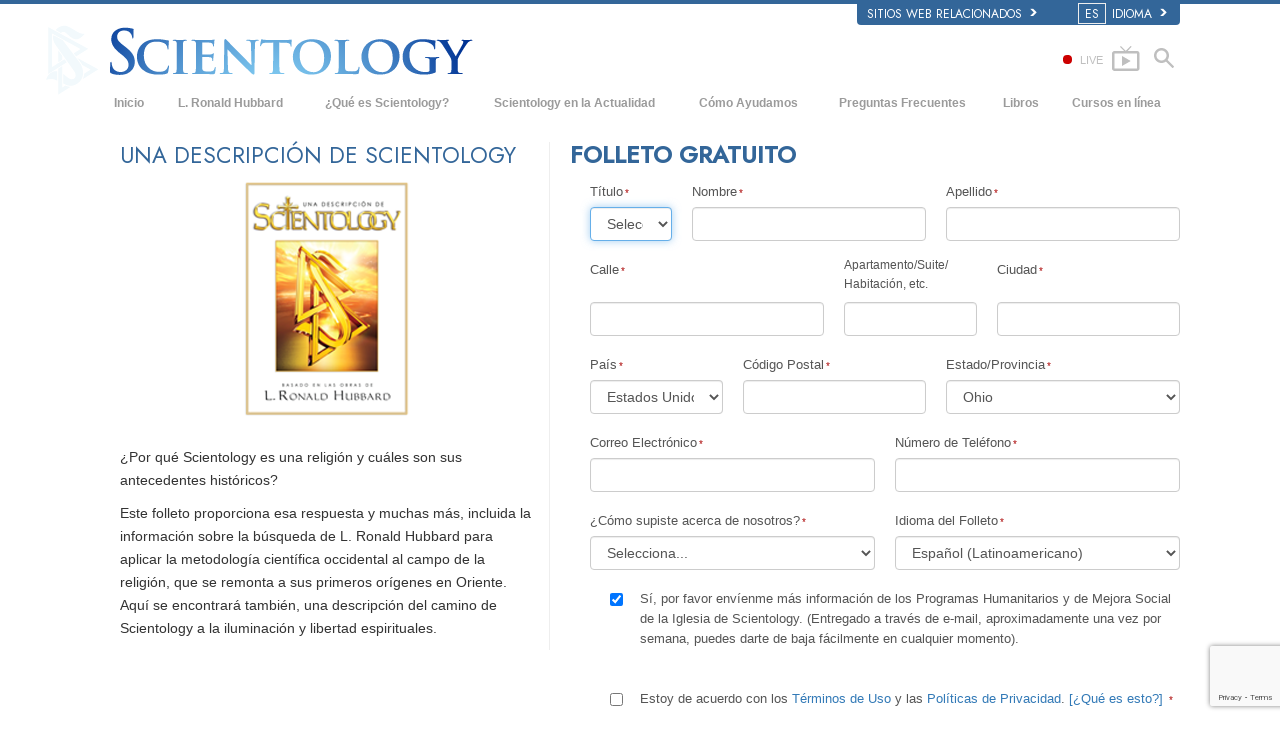

--- FILE ---
content_type: text/html; charset=utf-8
request_url: https://www.scientology.org.mx/request-info/description-of-scientology-booklet.html?utm_source=cta
body_size: 24373
content:
<!DOCTYPE html><!--v2.1-->
<!--[if lte IE 6]><html class="ie6 ie67 ie678" lang="es"><![endif]-->
<!--[if lte IE 7]><html class="ie7 ie67 ie678" lang="es"><![endif]-->
<!--[if IE 8]><html class="ie8 ie678" lang="es"><![endif]-->
<!--[if gt IE 8]><!--><html lang="es" lang-override="es-mx" itemscope itemtype="http://schema.org/WebPage"><!--<![endif]-->
<head>

	<!-- Wed, 21 Jan 2026 20:11:50 PST -->

	<meta charset="utf-8"> 

	
	

<title>Folleto Una Descripción de Scientology</title>
<meta name="description" content="El corpus de conocimiento \{\}completo\{\} que conforma la religión de Scientology está contenido en más de millones de palabras habladas y escritas acerca del tema: todas de L. Ronald Hubbard, el originador y fundador de Scientology." />
<meta property="og:url" content="https://www.scientology.org.mx/request-info/description-of-scientology-booklet.html?utm_source=cta" />
<meta property="og:site_name" content="Scientology" />
<meta property="og:title" content="Folleto Una Descripción de Scientology" />
<meta property="og:description" content="El corpus de conocimiento \{\}completo\{\} que conforma la religión de Scientology está contenido en más de millones de palabras habladas y escritas acerca del tema: todas de L. Ronald Hubbard, el originador y fundador de Scientology." />
<meta property="og:image" content="http://files.ondemandhosting.info/data/shared/web/assets/videos/master_thumbs/scnad_wis_2_es_MX.jpg" />
<meta property="og:image:secure_url" content="https://files.ondemandhosting.info/data/shared/web/assets/videos/master_thumbs/scnad_wis_2_es_MX.jpg" />
<meta property="og:type" content="website" />
<meta name="twitter:card" content="summary">
<meta name="twitter:site" content="@scientology">
<meta name="twitter:title" content="Folleto Una Descripción de Scientology">
<meta name="twitter:description" content="El corpus de conocimiento \{\}completo\{\} que conforma la religión de Scientology está contenido en más de millones de palabras habladas y escritas acerca del tema: todas de L. Ronald Hubbard, el originador y fundador de Scientology." >
<meta name="twitter:image" content="http://files.ondemandhosting.info/data/shared/web/assets/videos/master_thumbs/scnad_wis_2_es_MX.jpg">
<meta property="fb:app_id" content="569385363168364" />
<meta property="fb:admins" content="633862040" />
<meta name="p:domain_verify" content="2e9908c5e992b152f60064bbe5a259aa">


<script type="application/ld+json">
{
  "@context": "http://schema.org",
  "@type": "WebSite",
  "url": "https://www.scientology.org/",
  "potentialAction": [{
    "@type": "SearchAction",
    "target": "https://www.scientology.org/search.html?q={search_term_string}",
    "query-input": "required name=search_term_string"
  },{
    "@type": "SearchAction",
    "target": "android-app://org.scientology/http/www.scientology.org/search?q={search_term_string}",
    "query-input": "required name=search_term_string"
  }]
}
</script>



	<meta name="apple-mobile-web-app-capable" content="yes"> 
	<meta name="apple-mobile-web-app-status-bar-style" content="black-translucent">
	<meta name="viewport" content="width=device-width, initial-scale=1">
	<meta name="google-site-verification" content="AZcN6Kjq2DslgboXTmvhtErOX7F20DqiunXDtQ4m620">
	
	<meta name="robots" content="NOODP,NOYDIR">
	<meta property="og:locale" content="es_MX">

	<link rel="icon" type="image/x-icon" href="/favicon.ico">

	
	
	<!-- this page is it's own canonical -->
	


	
		
			<link rel="alternate" href="https://www.scientology.dk/request-info/description-of-scientology-booklet.html?utm_source=cta" hreflang="da-dk"/>
		
	
		
			<link rel="alternate" href="https://www.scientology.de/request-info/description-of-scientology-booklet.html?utm_source=cta" hreflang="de-de"/>
		
	
		
			<link rel="alternate" href="https://www.scientology.gr/request-info/description-of-scientology-booklet.html?utm_source=cta" hreflang="el-gr"/>
		
	
		
			<link rel="alternate" href="https://www.scientology.org/request-info/description-of-scientology-booklet.html?utm_source=cta" hreflang="en-us"/>
		
	
		
			<link rel="alternate" href="https://www.scientology.org.uk/request-info/description-of-scientology-booklet.html?utm_source=cta" hreflang="en-gb"/>
		
	
		
			<link rel="alternate" href="https://www.scientology.org.mx/request-info/description-of-scientology-booklet.html?utm_source=cta" hreflang="es-mx"/>
		
	
		
			<link rel="alternate" href="https://www.scientologie.fr/request-info/description-of-scientology-booklet.html?utm_source=cta" hreflang="fr-fr"/>
		
	
		
			<link rel="alternate" href="https://www.scientology.org.il/request-info/description-of-scientology-booklet.html?utm_source=cta" hreflang="he-il"/>
		
	
		
			<link rel="alternate" href="https://www.szcientologia.org.hu/request-info/description-of-scientology-booklet.html?utm_source=cta" hreflang="hu-hu"/>
		
	
		
			<link rel="alternate" href="https://www.scientology.it/request-info/description-of-scientology-booklet.html?utm_source=cta" hreflang="it-it"/>
		
	
		
			<link rel="alternate" href="https://www.scientology.jp/request-info/description-of-scientology-booklet.html?utm_source=cta" hreflang="ja-jp"/>
		
	
		
			<link rel="alternate" href="https://www.scientology.nl/request-info/description-of-scientology-booklet.html?utm_source=cta" hreflang="nl-nl"/>
		
	
		
			<link rel="alternate" href="https://www.scientologi.no/request-info/description-of-scientology-booklet.html?utm_source=cta" hreflang="no-no"/>
		
	
		
			<link rel="alternate" href="https://www.scientology.pt/request-info/description-of-scientology-booklet.html?utm_source=cta" hreflang="pt-pt"/>
		
	
		
			<link rel="alternate" href="https://www.scientology.ru/request-info/description-of-scientology-booklet.html?utm_source=cta" hreflang="ru-ru"/>
		
	
		
			<link rel="alternate" href="https://www.scientologi.se/request-info/description-of-scientology-booklet.html?utm_source=cta" hreflang="sv-se"/>
		
	
		
			<link rel="alternate" href="https://www.scientology.org.tw/request-info/description-of-scientology-booklet.html?utm_source=cta" hreflang="zh-tw"/>
		
	
		
			<link rel="alternate" href="https://www.scientology.ca/request-info/description-of-scientology-booklet.html?utm_source=cta" hreflang="en-ca"/>
		
	
		
			<link rel="alternate" href="https://www.scientology.ie/request-info/description-of-scientology-booklet.html?utm_source=cta" hreflang="en-ie"/>
		
	
		
			<link rel="alternate" href="https://www.scientology.ph/request-info/description-of-scientology-booklet.html?utm_source=cta" hreflang="en-ph"/>
		
	
		
			<link rel="alternate" href="https://www.scientology.es/request-info/description-of-scientology-booklet.html?utm_source=cta" hreflang="es-es"/>
		
	
		
			<link rel="alternate" href="https://www.scientology.org.ve/request-info/description-of-scientology-booklet.html?utm_source=cta" hreflang="es-ve"/>
		
	
		
			<link rel="alternate" href="https://fr.scientology.ca/request-info/description-of-scientology-booklet.html?utm_source=cta" hreflang="fr-ca"/>
		
	
		
			<link rel="alternate" href="https://www.scientology.ch/request-info/description-of-scientology-booklet.html?utm_source=cta" hreflang="fr-ch"/>
		
	
		
			<link rel="alternate" href="https://www.scientology.be/request-info/description-of-scientology-booklet.html?utm_source=cta" hreflang="nl-be"/>
		
	
		
			<link rel="alternate" href="https://www.scientology.co/request-info/description-of-scientology-booklet.html?utm_source=cta" hreflang="es-co"/>
		
	
		
			<link rel="alternate" href="https://www.scientology.in/request-info/description-of-scientology-booklet.html?utm_source=cta" hreflang="en-in"/>
		
	


    


<link rel="stylesheet" type="text/css" href="/theme/css/_combined_bs.css?_=6eeb12c6f">


<link rel="stylesheet" type="text/css" href="/theme/css/covid19.css">
<script>




globalGetParams = window.location.search.length <= 1 ?
    {hash: window.location.hash} :
    function(a) {
        var i = a.length,
            r = /%25/g,  
            h = {};      
        while(i--) {
            var p = a[i].split('=');
            h[ p[0] ] = r.test( p[1] ) ? decodeURIComponent( p[1] ) : p[1];
        }

        h.hash = window.location.hash;

        return h;
    }(window.location.search.substr(1).split('&'));


new function() {

    var ua = navigator.userAgent;
    if (globalGetParams.ua) ua = globalGetParams.ua;

    if ((/iPhone/i).test(ua)) document.documentElement.className += ' device-iphone';
    if ((/iPad/i).test(ua)) document.documentElement.className += ' device-ipad';
    if ((/iPod/i).test(ua)) document.documentElement.className += ' device-ipod';
    if ((/iPhone/i).test(ua) || (/iPad/i).test(ua) || (/iPod/i).test(ua)) {
        document.documentElement.className += ' device-ios';
        globalIsIOS = true;
    } else {
        document.documentElement.className += ' device-not-ios';
        globalIsIOS = false;
    }
    if ((/Android/i).test(ua)) document.documentElement.className += ' device-android';

    globalIsSafari = false;
    if (ua.toLowerCase().indexOf('safari') != -1) { 
        if (ua.toLowerCase().indexOf('chrome') > -1) {
            
        } else {
            
            globalIsSafari = true;
            document.documentElement.className += ' browser-safari';
        }
    }

    globalIsIE = (document.documentElement.className.indexOf('ie678') > -1);

    var mobile_user_agent_strings = [
        'Android',
        'iPhone',
        'iPad',
        'iPod',
        'Opera Mobi',
        'BlackBerry',
        'AvantGo',
        'DoCoMo',
        'KDDI',
        'Vodafone',
        'J-PHONE',
        'DDIPOCKET',
        'PDXGW',
        'ASTEL',
        'EudoraWeb',
        'Windows CE',
        'Minimo',
        'OPWV-SDK',
        'UP.Browser',
        'PLink',
        'Plucker',
        'NetFront',
        'WM5 PIE',
        'Xiino',
        'BenQ',
        'Cricket',
        'IEMobile',
        'Nintendo Wii',
        'nook browser',
        'Nook',
        'Kindle'
    ];

    
    globalIsMobile = false;
    for (var nu in mobile_user_agent_strings) {
        if (ua.toLowerCase().match(new RegExp(mobile_user_agent_strings[nu].toLowerCase()))) {
            
            document.documentElement.className += ' device-mobile';
            globalIsMobile = true;
            break;
        }
    }

}



var isRTL = (document.documentElement.dir == 'rtl');

if (globalIsIE) {
    document.createElement("slide");
    document.createElement("arrow");
}

var globalTransitionTransformProps = {
    'WebkitTransform': '-webkit-transform',
    'MozTransform': '-moz-transform',
    'msTransform': '-ms-transform',
    'OTransform': '-o-transform',
    'transform': 'transform'
};



function getCSSRule(ruleName, deleteFlag) {
    ruleName=ruleName.toLowerCase();
    if (document.styleSheets) {
        for (var i=0; i<document.styleSheets.length; i++) {
            var styleSheet=document.styleSheets[i];
            var ii=0;
            var cssRule=false;
            do {
                if (styleSheet.cssRules) {
                    cssRule = styleSheet.cssRules[ii];
                } else if (styleSheet.rules) {
                    cssRule = styleSheet.rules[ii];
                }
                if (cssRule)  {
                    if (cssRule.selectorText && cssRule.selectorText.toLowerCase()==ruleName) {
                        if (deleteFlag=='delete') {
                            if (styleSheet.cssRules) {
                                styleSheet.deleteRule(ii);
                            } else {
                                styleSheet.removeRule(ii);
                            }
                            return true;
                        } else {
                            return cssRule;
                        }
                    }
                }
                ii++;
            } while (cssRule)
        }
    }
    return false;
}




function deferCSS(href) {
    var cb = function() {
        var l = document.createElement('link'); l.rel = 'stylesheet';
        l.href = href;
        var h = document.getElementsByTagName('head')[0]; h.parentNode.insertBefore(l, h);
    };
    var raf = requestAnimationFrame || mozRequestAnimationFrame ||
    webkitRequestAnimationFrame || msRequestAnimationFrame;
    if (raf) raf(cb);
    else window.addEventListener('load', cb);
}

</script>
<script src="/theme/js/_lazysizes_combined.js" async></script>
<script>

document.createElement('video');
document.createElement('audio');
document.createElement('track');

var moreTexti18n = 'más';
var closeTexti18n = 'cerrar';
var _gcui_loglevel = 'fatal';

var _gcui_otherText = 'Otros';
var _gcui_selectElem = '<option value="">Selecciona...</option>';
var _gcui_campaignName = 'Iglesia de Scientology';
var _gcui_requiredText = 'Este campo debe llenarse';
var _gcui_sd_url = '/sharedata';
var globaldata_domain = 'gd.ondemandhosting.info';
var globaldata_domain2 = 'gd.ondemandhosting.info';
var globaldata_domain_new = 'gd2.ondemandhosting.info';
var _gcui_otherSpecifyText = 'Otro (especificar)';
var globalLang = "es";

</script>

<!-- content.head*banner.html -->

<style>

 
.banner-open #outer_shell #shell #banner {
	 
	background: -moz-linear-gradient(top,  hsla(0,0%,0%,1) 0%, hsla(0,0%,0%,1) 80%, hsla(0,0%,0%,0.5) 100%);  
	background: -webkit-linear-gradient(top,  hsla(0,0%,0%,1) 0%,hsla(0,0%,0%,1) 80%,hsla(0,0%,0%,0.5) 100%);  
	background: linear-gradient(to bottom,  hsla(0,0%,0%,1) 0%,hsla(0,0%,0%,1) 80%,hsla(0,0%,0%,0.5) 100%);  
	filter: progid:DXImageTransform.Microsoft.gradient( startColorstr='#000000', endColorstr='#80000000',GradientType=0 );  
}
#banner_logo {
  position: relative;
  display: block;
}
.banner-open #wide-footer {
	display: none;
}
.banner-open #header_and_content_container {
	display: none;
}
#banner_logo .light-logo {
    position: absolute;
    top: 12px;
    left: 23px;
    width: 102%;
}

[dir=rtl] #banner_logo .light-logo {
    width: 85%;
}

.org-domain-ptl #banner_inner_table .banner-org-title,
.org-domain-inglewood #banner_inner_table .banner-org-title {
    bottom: -68px;
}

.org-domain-par #banner_inner_table .banner-org-title {
    bottom: -64px;
}

@media (max-width: 768px) and (min-width: 1023px) {
    :lang(ru) #banner_logo .light-logo {
        width: 324px;
    }
}
@media (min-width: 1024px) {
    :lang(ru) #banner_logo .light-logo {
        width: 380px;
        height: 57px;
    }
}


#banner_logo .s-double-tri {
    position: absolute;
    top: -11px;
    left: -8px;
    width: 29%;
    height: 137px;
    overflow: hidden;
}

#banner_logo .s-double-tri img {
    width: 100%;
}

@media (max-width: 1199px) {
    body.org-domain-fso #banner_search,
    body.org-domain-fso .brand-new-share-outer {
        visibility: hidden;
    }
}
@media (max-width: 1024px) {
    body:not(.org-domain-fso) #banner_inner_table .banner-org-title {
        bottom: -63px;
    }

    
}

@media (max-width: 991px) {

    #banner_logo .light-logo {
        width: 130%;
    }

    #banner_search,
    .brand-new-share-outer {
        visibility: hidden;
    }

    body:not(.org-domain-fso) #banner_inner_table .banner-org-title {
        left: calc(100% + 105px);
        bottom: -63px;
    }
    :lang(ru) body:not(.org-domain-fso) #banner_inner_table .banner-org-title  {
        bottom: -50px;
    }

    body.org-domain-fso #banner_inner_table .banner-org-title {
        left: calc(100% + 127px);
        bottom: -73px;
    }
    #banner_inner_table .banner-org-title:lang(ja) {
        left: calc(100% + 50px);
         
    }


    #shell .top-menu a.menu-link {
        padding-left: 10px;
        padding-right: 10px;
    }

}

@media (max-width: 767px) {
    #banner {
        height: 0;
        min-height: 64px;
        padding-bottom: 9%;
    }

    #banner_logo .light-logo {
        top: 5px;
        left: 54px;
        min-width: 234px;
        max-width: 100%;
    }


    body:not(.org-domain-fso) #banner_inner_table .banner-org-title {
        left: calc(100% + 127px);
        bottom: -51px;
    }
    body:lang(zh) #banner_inner_table .banner-org-title {
        left: calc(100% + 20px);
        bottom: -50px !important;
    }
    #banner_inner_table .banner-org-title:lang(ja) {
        left: calc(100% + 108px);
        bottom: -50px;
    }
}

@media (min-width: 601px) and (max-width: 767px) {
    body.org-domain-fso #banner_inner_table .banner-org-title {
        left: calc(100% + 127px);
        bottom: -51px;
        white-space: nowrap;
    }
}
@media (max-width: 600px) {
    body.org-domain-fso #banner_inner_table .banner-org-title {
        left: 56px;
        bottom: -66px;
        font-size: 24px;
        font-size: 16px;
        width: 210%;
        text-align: center;
    }
}

@media (min-width: 429px) and (max-width: 767px) {
    
}


@media (max-width: 428px) {

    

    #banner_logo .light-logo {
        top: 10px;
        min-width: 256px;
    }

    body:not(.org-domain-fso) #banner_inner_table .banner-org-title {
        left: 56px;
        bottom: -70px;
        font-size: 24px;
        font-size: 16px;
        width: 210%;
        text-align: center;
    }
    #banner_inner_table .banner-org-title:lang(ja) {
        left: 56px;
        bottom: -70px;
        font-size: 22px;
    }
}


 
.banner-tool-item {
    padding-top: 10px;
}
.banner-tool-item.with-right-arrow {
    background: url(/theme/images/arrow.gif) no-repeat center right 1px;
}
[dir="rtl"] .banner-tool-item.with-right-arrow {
    background: url(/theme/images/arrow_rtl.gif) no-repeat center left 1px;
}
.banner-tool-item a {
    color: #999;
    font-size: 0.6em;
    padding: 0 13px 2px 0;
    display: block;
    font-weight: bold;
    text-align: right;
    line-height: 1.1;
    padding-left: 15px;
}
.path-courses .banner-tool-item a {
    color: #fff;
}
[dir="rtl"] .path-courses .banner-tool-item a{
    color: #999;
}
#banner_inner_table .tophat-icon {
    display: block;
    height: 46px;
    width: 32px;
    background: url(https://files.ondemandhosting.info/data/www.scientology.org/themes/www_scientology_org2/images/scnlogo-toolnav_es_MX.jpg) no-repeat top right;
    background: url(/theme/images/scnlogo-toolnav.svg) no-repeat top right;
    opacity: 0.6;
    position: relative;
    top: -7px;
    left: 3px;
}
.banner-tool-item.rss-item a {
    padding-right: 0;
}
.banner-tool-item.vid-channel a {
    max-width: 110px;
    text-indent: 15px;
    margin-right: 6px;
}
:lang(hu) .banner-tool-item.vid-channel a {
    text-indent: 0px;
}
:lang(el) .banner-tool-item.vid-channel a {
    max-width: 133px;
    text-indent: 15px;
    margin-right: 6px;
}
:lang(ru) .banner-tool-item.vid-channel a {
    max-width: 133px;
    text-indent: 15px;
    margin-right: 6px;
}

 
.banner-tool-item.language-sel {
    background-position: top 12px right 1px;
}
#gcui-language-changer-lightbox {
    display: none;
    position: fixed;
    top: 0;
    bottom: 0;
    left: 0;
    right: 0;
    overflow: auto;
    background: url([data-uri]) transparent;
    z-index: 1000000;
}
.gcui-language-selector-active #gcui-language-changer-lightbox {
    display: block;
}
body.gcui-language-selector-active {
    overflow: hidden;
}
#gcui-language-changer {
    position: relative;
    background: url(/theme/images/backgrounds/s-lb-bg.jpg) bottom center no-repeat #000;
    max-width: 737px;
    width: 100%;
    margin: 110px auto;
    box-shadow: 0 0 15px #b1efff, 0 0 10px #b1efff;
}
#gcui-language-container {
    width: 100%;
    height: 100%;
    padding: 7% 13%;
}
.gcui-language-changer-closer {
    background: url(/theme/images/backgrounds/close_x_ac954f.png) no-repeat center transparent;
    position: absolute;
    display: block;
    height: 16px;
    width: 16px;
    top: 10px;
    right: 10px;
    cursor: pointer;
}
.gcui-language {
    display: inline-block;
    min-width: 33%;
    padding-right: 1em;
}
.gcui-language,
.gcui-language:link,
.gcui-language:hover,
.gcui-language:visited {
    color: #fff;
    font-size: 14px;
    font-weight: normal;
}
body.gcui-language-selector-active .gcui-language {
    margin-bottom: 1.2em;
}
@media (max-width: 1080px) {
    #gcui-language-changer {
        margin: 10.185% auto;
    }
}
@media (max-width: 737px) {
    #gcui-language-changer {
        margin: 75px auto;
    }
    .gcui-language {
        min-width: 50%;
    }
}
@media (max-width: 480px) {
    .gcui-language {
        min-width: 100%;
    }
}

.logo-on-dark {
    display: none;
}

 
.dark-background .logo-on-dark {
    display: block;
}
.dark-background .logo-on-light {
    display: none;
}

 

#banner_logo .png-fallback .light-logo {
    top: 0;
    
    left: -10px;
    
}
#banner_logo .png-fallback .light-logo:lang(ja) {
    top: 14;
     
}
@media (max-width: 767px) {
    #banner_logo .png-fallback .light-logo {
        top: -5px;
        
        left: -30px;
        
    }
    #banner_logo .png-fallback .light-logo:lang(ja) {
        top: 14;
        left: 60px;
    }
}
#banner_logo .png-fallback .s-double-tri {
    display: none;
}

 

#banner_search {
    margin: 5px 20px 7px 20px;
    float: right;
}

#banner_search input {
    display: block;
    font-family: Verdana;
    font-size: 12px;
    border: 1px solid #000;
    border-radius: 3px;
    padding: 3px 5px 3px 5px;
    color: #000;
    opacity: 0.5;
    background: url(/theme/images/search-bg.png) -81px -75px;
    width: 140px;
}

[dir="rtl"] #banner_search input {
    background: url(/theme/images/search-bg_rtl.png) -6px 95px;
}

#banner_search input:active,
#banner_search input:focus {
    opacity: 1;
    background-color: #ffffff;
    color: #333;
    background: url(/theme/images/search-bg.png) -81px 27px;
}

 

.brand-new-share-outer {
    float: right;
}

.brand-new-share-outer,
.brand-new-share-outer a {
    color: #999;
}
.brand-new-share-label {
    display: inline-block;
    line-height: 28px;
    vertical-align: middle;
}
.brand-new-share-label .icon-export {
    font-size: 1.25em;
    vertical-align: -1px;
    padding: 0 5px;
}

[dir="rtl"] .brand-new-share-label .icon-export {
    display: inline-block;
    -moz-transform: scaleX(-1);
    -o-transform: scaleX(-1);
    -webkit-transform: scaleX(-1);
    transform: scaleX(-1);
    filter: FlipH;
    -ms-filter: "FlipH";
}

.brand-new-share-expanding {
    display: inline-block;
    vertical-align: middle;
    white-space: nowrap;
    overflow: hidden;
    max-width: 0;
    -webkit-transition: max-width 0.6s cubic-bezier(0.165, 0.840, 0.440, 1.000);
    -moz-transition: max-width 0.6s cubic-bezier(0.165, 0.840, 0.440, 1.000);
    -o-transition: max-width 0.6s cubic-bezier(0.165, 0.840, 0.440, 1.000);
    transition: max-width 0.6s cubic-bezier(0.165, 0.840, 0.440, 1.000);
}
.brand-new-share-outer:hover .brand-new-share-expanding {
    visibility: visible;
    max-width: 160px;
}
.brand-new-share-expanding a {
    vertical-align: middle;
    text-align: center;
    display: inline-block;
    width: 28px !important;
    line-height: 28px;
    cursor: pointer;
    text-decoration: none;
    font-size: 1.25em;
    font-weight: bold;
}
.brand-new-share-expanding a:hover,
.brand-new-share-expanding a:focus,
.brand-new-share-expanding a:active {
    color: #666;
}
.brand-new-share-expanding span {
    display: none !important;
}
.brand-new-share-expanding .pad {
    vertical-align: middle;
    display: inline-block;
    width: 14px;
    height: 28px;
}
.atm-i {
    display: none;
}
#at16pcc {
    display: none;
}

.org-domain .banner-tool-item.rss-item {
    max-width: 100px;
}

.banner-subtool-row {
    clear: both;
}

#shell .s-double-tri .org-banner-logo {
    opacity: 0.15;
    width: 123% !important;
    position: relative;
    top: 11px;
    left: -49%;
}


:lang(ru) .org-domain-moscow #shell .s-double-tri .org-banner-logo {
    opacity: 0;
}

.org-domain-vly #shell .s-double-tri .org-banner-logo {
    top: 8px;
    left: -40%;
    width: 110% !important;
}

.org-domain #banner_logo .s-double-tri {
    overflow: visible;
}

.org-weahter-data {
    font-family: 'Jost';
    font-size: 18px;
    color: #555;
    position: absolute;
    top: 3px;
    right: 40px;
    text-align: left;
    line-height: 1.2;
    max-width: 252px;
    background-color: rgba(108, 108, 109, 0.3);
    border-radius: 3px;
    padding: 1px 14px 1px 15px;
    margin-top: 2px;
    display: none;
}

.org-weahter-data .weather-desc {
    font-size: 14px;
    line-height: 1.1;
    display: block;
    padding-top: 3px;
    min-width: 220px;
    white-space: nowrap;
    margin-right: 23px;
}

.org-weahter-data .weather-desca,
.org-weahter-data .weather-numbahs {
    font-size: 11px;
    line-height: 1.1;
}

.org-weahter-data .weather-icon {
    float: right;
    font-size: 32px;
    margin-right: 5px;
    position: relative;
    top: -2px;
    margin-left: 10px;
}

.org-weahter-data .weather-big-number {
    font-size: 36px;
    float: right;
    line-height: 1.0;
}

.org-weahter-data .weather-holder {
    overflow: hidden;
    display: block;
    white-space: nowrap;
    margin-right: 35px;
    position: relative;
    top: -3px;
    text-overflow: ellipsis;
}

</style>
<!-- /content.head*banner.html -->

<style type="text/css">
    p.definition{
        font-size: 1em;
    }
    .contact-map-block {
        display: none;
    }
@media (max-width: 767px) {
    h1.title {
        font-size: 1.2em;
    }
}

#banner_logo .s-double-tri {
    overflow: visible;
}

.freednld {
    margin-bottom: 4em;
}

.freednld h2.title {
    margin-bottom: 1em;
}
.freednld .title-dark {
    color: #a3302b;
}
.freednld .main-image {
    max-width: 175px;
    margin-bottom: 1.5em;
    margin-left: auto;
    margin-right: auto;
}

.freednld .toc-holder {
    white-space: nowrap;
    max-width: 320px;
    float: left;
}

@media (max-width: 400px) {
    .freednld .toc-holder {
        font-size: .85em;
        white-space: normal;
    }

}

.freednld .toc {
    list-style: none;
    padding: 0px;
}
.freednld .clear {
    clear: both;
}
.freednld form {
    margin-bottom: 2em;
}
.freednld form label {
    font-weight: normal;
}

.freednld form input[name="optin"] {
    display: inline-block;
    float: left;
    padding: .2em;
    margin-right: .5em;
    
}
.freednld form input[name=optin] + label {
    display: inline-block;
    width: 65%;
    font-size: .875em;
    float: left;
}

p.bottom-copy {
    margin-top: 2em;
    font-size: .8em;
}

.freednld.activated .main-image {
    float: none;
}

h1.title {
    margin-top: 0;
}

.item-description {
    clear: both;
}

.product-image-wrapper {
    width: 100%;
    text-align: center;
}

body .autowired label[for="address"],
body .autowired label[for="address2"],
body .autowired label[for="city"] {
    min-height: 37px;
}


:lang(fr) .form-right-col .row > * {
    float: none;
    display: inline-block !important;
}
:lang(fr) .form-right-col .row > *:last-child {
    vertical-align: bottom;
}


@media screen and (max-width: 566px) {
    .freednld .main-image {
        display: block !important;
        margin: 1em auto !important;
        float: none !important;
    }

    :lang(en) .item-description>p:nth-child(2) {
        display: none;
    }
    :lang(en) .item-description>p:nth-child(1)::after {
        content: " More...";
        color: #369;
        font-weight: bold;
    }
}



</style>


    <link rel="stylesheet" href="/theme/css/shared/forms-baseline.css?=_6eeb12c6f"/>
    <link rel="stylesheet" href="/theme/css/shared/datepicker3.css?=_6eeb12c6f"/>

    <script>
        function country_list_lookup_callback(data) {
            globalCountryList = data;
        }
        
    </script>
    



<style type="text/css">
.path-spiritual-technology #wide_footer #footer {
	background: #91a7bf;
}
#wide_footer #footer {
	background: #678ca5;
	color: #fff;
	margin-top: 25px;
}
#wide_footer #footer a {
	color: #fff;
}
#wide_footer #footer a:hover {
	color: #fff;
	text-decoration: underline;
}
:lang(he) #wide_footer #footer a.footer-lang-en,
:lang(he) #wide_footer #footer a.footer-lang-es {
	direction: ltr;
	text-align: right;
}
.footer-lang-he {
	font-size: 1.3em;
}
.path-spiritual-technology #pre-footer-links,
.path-spiritual-technology #footer-center,
.path-spiritual-technology #copyright {
	border-top: 1px solid #728CA7;
}

#pre-footer-links,
#footer-center,
#copyright {
	border-top: 1px solid #405d7b;
	padding-top: 15px;
	padding-bottom: 15px;
	font-size: 11px;
}
:lang(de) #pre-footer-links,
:lang(de) #footer-center,
:lang(de) #copyright {
	font-size: 12px;
	letter-spacing: 0px;
}

#pre-footer-links {
	border-top: none;
}
#footer-center a {
	display: block;
    line-height: 1.3em;
    margin-top: 5px;
}
#footer-center h5 {
	font-size: 12px;
}
.footer-lang-row {
	margin-left: -10px;
	margin-right: -10px;
}
.footer-lang-col-left,
.footer-lang-col-right {
	width: 50%;
	float: left;
	padding-left: 10px;
	padding-right: 10px;
}

.footer-links,
.footer-related {
	position: relative;
}

.footer-links:before,
.footer-related:before {
	content: '';
	display: block;
	position: absolute;
	top: 0;
	bottom: 0;
	left: -2.083333333%;
	border-left: 1px solid #405d7b;
}

[dir="rtl"] .footer-links:before,
[dir="rtl"] .footer-related:before {
	right: -2.083333333%;
	left: auto;
}

@media (max-width: 767px) {
	#wide_footer #footer a {
		line-height: 2em;
	}
	.footer-lang-row {
		margin-left: 0;
		margin-right: 0;
	}
	.footer-lang-col-left,
	.footer-lang-col-right {
		width: auto;
		float: none;
		padding-left: 0;
		padding-right: 0;
		display: inline;
	}
	#footer-lang {
		width: 100%
	}
	#footer-lang .footer-lang {
		display: inline;
	}
	#footer-center a {
		display: inline;
	    line-height: 1.2em;
	    margin-top: 4px;
	}
	.footer-lang-col-left:after,
	#footer-center a:after {
		content: " • ";
	}
	#footer-center a:last-child:after {
		content: " ";
	}
	#copyright .copyright-right {
		float: none;
	}
	.footer-links:before,
	.footer-related:before {
		content: none;
	}
}

#pre-footer-links .scn-logo {
	background: url(/theme/images/scn-logo-white_en.png);
	background-repeat: no-repeat;
	display: block;
	height: 50px;
	width: 265px;
	float: left;
}

:lang(ru) #pre-footer-links .scn-logo {
    background: url(/theme/images/scn-logo-white_es.png);
}

 
#pre-footer-links .share-logo {
	display: block;
	height: 28px;
	line-height: 28px;
	width: 28px;
	margin-top: 10px;
	text-align: center;
	color: #eee;
	font-size: 22px;
	float: right;
}
#wide_footer #pre-footer-links .share-logo {
	color: #334653;
	color: rgba(0,0,0,0.5);
}
#wide_footer #pre-footer-links .share-logo:hover {
	color: #d1dae3;
	color: rgba(255,255,255,0.5);
	text-decoration: none;
}
.copyright-right {
	text-align: right;
	float: right;
}
:lang(fr) .copyright-right {
	max-width: 30%;
}
#pre-footer-links .share-no-break {
	width: 150px;
	padding-bottom: 4px;
	float: right;
}
#pre-footer-links {
	padding-bottom: 0px;
	padding-top: 5px;
}

#footer .small-cookie-notice {
	padding: 10px;
	background: rgb(149, 188, 213);
	margin-top: 10px;
	border-radius: 2px;
	z-index: 1;
}
:lang(fr) #footer .small-cookie-notice {
	margin-top: 25px;
}
#footer .small-cookie-notice .okbtn {
	text-decoration: underline;
}
.rus-legal {
	display: none;
}
:lang(ru) .rus-legal {
	display: inline;
	margin-left: 1rem;
}
:lang(ru) .rus-legal img {
	max-width: 45px;
}
.org-domain-moscow .copyrightHolder,
.org-domain-moscow .copyrightHolder {
	 
}
.org-domain-moscow .small-cookie-notice,
.org-domain-stpete .small-cookie-notice {
	position: fixed;
	top: 100%;
	 
	 
	margin-top: 0!important;
	transform: translateY(-100%);
	transition: transform 2s ease-in-out 1s;
}
.org-domain-moscow #footer .small-cookie-notice,
.org-domain-stpete #footer .small-cookie-notice {
	z-index: 1;
	margin: 0 auto;
	left: 0;
	right: 0;
}
</style>

<style>

[dir="rtl"] #banner_mobile #banner_tool_inner_mobile ul,
[dir="rtl"] #banner_mobile #banner_tool_external_mobile ul,
[dir="rtl"] #banner_mobile #banner_tool_language_selector_mobile ul {
    padding-left: 0;
}

 

 
.gcui-skip-transition {
    transition: none !important;
    -webkit-transition: none !important;
    -moz-transition: none !important;
    -o-transition: none !important;
    -ms-transition: none !important;
}


@media (max-width: 767px) {
    #shell ul.mobile-menu {
        margin: 10px 0 10px 0;
    }
    #shell ul.mobile-menu li {
        border: none;
        font-family: "Jost", Arial, Verdana, sans-serif;
        font-size: 24px;
        font-weight: normal;
        position: relative;
        padding: 0;
        text-align: left;
        cursor: pointer;
    }
    [dir="rtl"] #shell ul.mobile-menu li {
        text-align: right;
    }
    #shell ul.mobile-menu li a {
        margin-right: 67px;
        border-right: 1px solid #333;
    }
    [dir="rtl"] #shell ul.mobile-menu li a {
        margin-right: inherit;
        border-right: none;
        margin-left: 67px;
        border-left: 1px solid #333;
    }
    #shell ul.mobile-menu li a,
    #shell ul.mobile-menu li a:link,
    #shell ul.mobile-menu li a:visited,
    #shell ul.mobile-menu li a:hover,
    #shell ul.mobile-menu li a:active {
        text-decoration: none;
    }
    #shell ul.mobile-menu li:after {
        padding: 0 20px 0 20px;
        color: #333;
        top: 0;
        right: 0;
        position: absolute;
        content: "";
        font-size: 26px;
        min-width: 26px;
    }
    [dir="rtl"] #shell ul.mobile-menu li:after {
        right: auto;
        left: 0;
    }
    #shell ul.mobile-menu li.parent.child-id-family_home:after {
        display: none !important;
    }
    #shell ul.mobile-menu li.parent:after {
        content: "▼";
    }
    #shell ul.mobile-menu li.parent.open:after {
        content: "▲";
    }
    #shell ul.mobile-menu li.parent ul {
        overflow: hidden;
    }
    #shell ul.mobile-menu li a {
        display: block;
        padding: 8px 5px 8px 17px;
        line-height: 23px;
        color: #fafafa;
    }
    [dir="rtl"] #shell ul.mobile-menu li a {
        padding: 8px 17px 8px 5px;
    }
    #shell ul.mobile-menu li.open > a,
    #shell ul.mobile-menu li:hover > a {
        color: #6f8ab9;
    }
    .device-ios #shell ul.mobile-menu li.open > a,
    .device-ios #shell ul.mobile-menu li:hover > a {
        color: #fafafa;
    }
    #outer_shell #shell .force-opened {
        height: auto !important;
        display: block;
        visibility: visible;
    }
    #shell ul.mobile-menu li.parent > ul {
        display: none;
    }
    #shell ul.mobile-menu li.parent.open > ul {
        display: block;
    }
    #shell ul.mobile-menu li.parent.open:after,
    #shell ul.mobile-menu li.parent:hover:after {
        color: #6f8ab9;
    }
    .device-ios #shell ul.mobile-menu li.parent.open:after,
    .device-ios #shell ul.mobile-menu li.parent:hover:after {
        color: #333;
    }
    #shell ul.mobile-menu li.parent ul li {
      font-size: 20px;
    }
}

li.open-mover {
    background: black;
}
.open-mover-last {
    position: absolute !important;
    left: 0;
    right: 0;
    height: 10px;
    background: black;
    -webkit-transform-origin-y: 0;
    visibility: hidden;
}
.open-mover-last.open-mover {
    visibility: visible;
}

@media (max-width: 428px) {
    #shell ul.mobile-menu li {
        font-size: 20px;
         
    }

    #shell ul.mobile-menu li:after {
        font-size: 20px;
        top: 5px;
    }
    #shell .learn-more-overlay {
        font-size: 14px;
        bottom: -25px;
    }
    #shell ul.mobile-menu li.parent ul li {
        font-size: 16px;
    }
    #shell ul.mobile-menu li a {
        padding-top: 5px;
        padding-bottom: 5px;
    }

    .org-domain-fso #shell .scn-news-ad {
        font-size: 16px;
        text-shadow: 1px 1px 1px #000,2px 2px 1px #000,0 0 11px #aaa;
    }
    .org-domain-fso #shell .learn-more-overlay {
        font-size: 13px;
    }
}

#banner_mobile_open_overlay {
    position: fixed;
    top: -100px;
    bottom: -100px;
    left: 0;
    right: 0;
    z-index: 500;
    background: black;
    opacity: 0;
    visibility: hidden;
    -webkit-transition: opacity .6s cubic-bezier(0.165, 0.840, 0.440, 1.000), visibility .1s cubic-bezier(0.165, 0.840, 0.440, 1.000) .6s;
    -moz-transition: opacity .6s cubic-bezier(0.165, 0.840, 0.440, 1.000), visibility .1s cubic-bezier(0.165, 0.840, 0.440, 1.000) .6s;
    -o-transition: opacity .6s cubic-bezier(0.165, 0.840, 0.440, 1.000), visibility .1s cubic-bezier(0.165, 0.840, 0.440, 1.000) .6s;
    transition: opacity .6s cubic-bezier(0.165, 0.840, 0.440, 1.000), visibility .1s cubic-bezier(0.165, 0.840, 0.440, 1.000) .6s;
}

@media (max-width: 767px) {
    .banner-open #banner_mobile_open_overlay {
        opacity: 1;
        visibility: visible;
        -webkit-transition: opacity .6s cubic-bezier(0.165, 0.840, 0.440, 1.000);
        -moz-transition: opacity .6s cubic-bezier(0.165, 0.840, 0.440, 1.000);
        -o-transition: opacity .6s cubic-bezier(0.165, 0.840, 0.440, 1.000);
        transition: opacity .6s cubic-bezier(0.165, 0.840, 0.440, 1.000);
    }
    .banner-open #outer_shell #shell #banner {
        z-index: 503;
        position: relative;
    }
    body.banner-open {
        overflow: hidden;
    }
    .banner-open #banner_fixed_holder {
        overflow: auto;
        padding-bottom: 20px;
    }
}

#banner_tool_inner {
    max-height: 100px;
    overflow: hidden;
}
@media (max-width: 767px) {
    #banner_tool_inner {
        max-height: 0;
    }
    body.org-domain-fso .banner-open #outer_shell #banner_fixed_holder {
        overflow: scroll;
        -webkit-overflow-scrolling: touch;
    }
}

@media (max-width: 428px) {
    body:not(.org-domain-fso) .banner-open #outer_shell #banner_fixed_holder {
        overflow: scroll;
        -webkit-overflow-scrolling: touch;
    }
}

 

#outer_shell .gcui-responsive-dropdown {
    -webkit-transition: opacity .6s cubic-bezier(0.165, 0.840, 0.440, 1.000),
    visibility .1s cubic-bezier(0.165, 0.840, 0.440, 1.000) .6s;
    -moz-transition: opacity .6s cubic-bezier(0.165, 0.840, 0.440, 1.000),
    visibility .1s cubic-bezier(0.165, 0.840, 0.440, 1.000) .6s;
    -o-transition: opacity .6s cubic-bezier(0.165, 0.840, 0.440, 1.000),
    visibility .1s cubic-bezier(0.165, 0.840, 0.440, 1.000) .6s;
    transition: opacity .6s cubic-bezier(0.165, 0.840, 0.440, 1.000),
    visibility .1s cubic-bezier(0.165, 0.840, 0.440, 1.000) .6s;
    opacity: 0;
    visibility: hidden;
}
.banner-open #outer_shell .gcui-responsive-dropdown {
    opacity: 1;
    visibility: visible;
    -webkit-transition: opacity .6s cubic-bezier(0.165, 0.840, 0.440, 1.000);
    -moz-transition: opacity .6s cubic-bezier(0.165, 0.840, 0.440, 1.000);
    -o-transition: opacity .6s cubic-bezier(0.165, 0.840, 0.440, 1.000);
    transition: opacity .6s cubic-bezier(0.165, 0.840, 0.440, 1.000);
}
@media (min-width: 768px) {
    .banner-open #outer_shell .gcui-responsive-dropdown {
        opacity: 0;
        visibility: hidden;
    }
}

 
.gcui-responsive-dropdown-toggle {
    display: none;
}
@media (max-width: 767px) {
    #outer_shell .gcui-responsive-dropdown-toggle {
        display: block;
    }
}

 
.banner-open .banner-toggle {
     
    background: url(/theme/images/home-mobile-trigger-xparent-new.png?c) center no-repeat;
    z-index: 504;
    position: fixed;
    background-size: 80%;
}
.banner-toggle {
    font-size: 20px;
    position: absolute;
    top: 1%;
    margin: 0 10px 0 7px;
    background: url(/theme/images/home-mobile-trigger-open.svg) center no-repeat;
    background-size: cover;
    width: 48px;
    height: 48px;
    cursor: pointer;
}
[dir="rtl"] .banner-toggle {
    margin: 0 0 0 10px;
    right: auto;
    left: 0;
}

@media (max-width: 710px) {
    .banner-toggle {
        margin: 0 10px 0 0;
        top: 7px;
        left: 7px;
    }
}

@media (max-width: 568px) {
    .banner-toggle {
        top: 5px;
        left: 5px;
    }
}

@media (max-width: 383px) {
    [dir="rtl"] #outer_shell .banner-toggle {
        left: 10px;
    }
}


 

#banner_mobile {
    text-align: right;
}

#banner_fixed_holder {
    position: fixed;
    top: 66px;
    bottom: 0;
    left: 0;
    right: 0;
    z-index: 502;
}

:lang(en) #banner_fixed_holder {
    top: 0;
    padding-top: 66px;
    -webkit-transition: position .1s cubic-bezier(0.165, 0.840, 0.440, 1.000) .1s;
    -moz-transition: position .1s cubic-bezier(0.165, 0.840, 0.440, 1.000) .1s;
    -o-transition: position .1s cubic-bezier(0.165, 0.840, 0.440, 1.000) .1s;
    transition: position .1s cubic-bezier(0.165, 0.840, 0.440, 1.000) .1s;
}

#banner_search_mobile {
    padding: 10px 20px 10px 20px;
     
}

#banner_search_mobile input {
    display: block;
    width: 100%;
    font-family: Verdana;
    font-size: 20px;
    -webkit-appearance: none;
    -moz-appearance:    none;
    appearance:         none;
    background: none;
    border: none;
     
    -webkit-font-smoothing: antialiased;
    -moz-osx-font-smoothing: grayscale;
    padding: 3px 0 14px 37px;
    border-bottom: 1px solid #333;
    color: #fafafa;
    opacity: 0.7;
}

#banner_search_mobile input:active,
#banner_search_mobile input:focus {
    opacity: 1;
    background-color: #f7f7f7;
    color: #333;
}

 
#banner_tool_inner_mobile > ul > li,
#banner_tool_external_mobile > ul > li,
#banner_tool_language_selector_mobile > ul > li {
    opacity: 0;
    -webkit-transition: -webkit-transform 0.25s ease-in,opacity 0.5s;
    -moz-transition: -moz-transform 0.25s ease-in,opacity 0.5s;
    -o-transition: -o-transform 0.25s ease-in,opacity 0.5s;
    transition: transform 0.25s ease-in,opacity 0.5s;
    -webkit-transform: translateY(100%);
    -moz-transform: translateY(100%);
    -ms-transform: translateY(100%);
    -o-transform: translateY(100%);
    transform: translateY(100%);
}

.banner-open #banner_tool_inner_mobile > ul > li,
.banner-open #banner_tool_external_mobile > ul > li,
.banner-open #banner_tool_language_selector_mobile > ul > li {
    opacity: 1;
    -webkit-transition: -webkit-transform 0.5s,opacity 0.4s;
    -moz-transition: -moz-transform 0.5s,opacity 0.4s;
    -o-transition: -o-transform 0.5s,opacity 0.4s;
    transition: transform 0.5s,opacity 0.4s;
    -webkit-transform: translateY(0);
    -moz-transform: translateY(0);
    -ms-transform: translateY(0);
    -o-transform: translateY(0);
    transform: translateY(0);
}

#banner_tool_inner_mobile > ul > li:nth-child(1),
#banner_tool_external_mobile > ul > li:nth-child(1),
#banner_tool_language_selector_mobile > ul > li:nth-child(1) {
    -webkit-transition-delay: 0.188s;
    -moz-transition-delay: 0.188s;
    -o-transition-delay: 0.188s;
    transition-delay: 0.188s;
    -webkit-transition-duration: 0.151s;
    -moz-transition-duration: 0.151s;
    -o-transition-duration: 0.151s;
    transition-duration: 0.151s;
}

.banner-open #banner_tool_inner_mobile > ul > li:nth-child(1),
.banner-open #banner_tool_external_mobile > ul > li:nth-child(1),
.banner-open #banner_tool_language_selector_mobile > ul > li:nth-child(1) {
    -webkit-transition-delay: 0.112s;
    -moz-transition-delay: 0.112s;
    -o-transition-delay: 0.112s;
    transition-delay: 0.112s;
    -webkit-transition-duration: 0.151s;
    -moz-transition-duration: 0.151s;
    -o-transition-duration: 0.151s;
    transition-duration: 0.151s;
}

#banner_tool_inner_mobile > ul > li:nth-child(2),
#banner_tool_external_mobile > ul > li:nth-child(2),
#banner_tool_language_selector_mobile > ul > li:nth-child(2) {
    -webkit-transition-delay: 0.176s;
    -moz-transition-delay: 0.176s;
    -o-transition-delay: 0.176s;
    transition-delay: 0.176s;
    -webkit-transition-duration: 0.152s;
    -moz-transition-duration: 0.152s;
    -o-transition-duration: 0.152s;
    transition-duration: 0.152s;
}

.banner-open #banner_tool_inner_mobile > ul > li:nth-child(2),
.banner-open #banner_tool_external_mobile > ul > li:nth-child(2),
.banner-open #banner_tool_language_selector_mobile > ul > li:nth-child(2) {
    -webkit-transition-delay: 0.124s;
    -moz-transition-delay: 0.124s;
    -o-transition-delay: 0.124s;
    transition-delay: 0.124s;
    -webkit-transition-duration: 0.152s;
    -moz-transition-duration: 0.152s;
    -o-transition-duration: 0.152s;
    transition-duration: 0.152s;
}

#banner_tool_inner_mobile > ul > li:nth-child(3),
#banner_tool_external_mobile > ul > li:nth-child(3),
#banner_tool_language_selector_mobile > ul > li:nth-child(3) {
    -webkit-transition-delay: 0.164s;
    -moz-transition-delay: 0.164s;
    -o-transition-delay: 0.164s;
    transition-delay: 0.164s;
    -webkit-transition-duration: 0.153s;
    -moz-transition-duration: 0.153s;
    -o-transition-duration: 0.153s;
    transition-duration: 0.153s;
}

.banner-open #banner_tool_inner_mobile > ul > li:nth-child(3),
.banner-open #banner_tool_external_mobile > ul > li:nth-child(3),
.banner-open #banner_tool_language_selector_mobile > ul > li:nth-child(3) {
    -webkit-transition-delay: 0.136s;
    -moz-transition-delay: 0.136s;
    -o-transition-delay: 0.136s;
    transition-delay: 0.136s;
    -webkit-transition-duration: 0.153s;
    -moz-transition-duration: 0.153s;
    -o-transition-duration: 0.153s;
    transition-duration: 0.153s;
}

#banner_tool_inner_mobile > ul > li:nth-child(4),
#banner_tool_external_mobile > ul > li:nth-child(4),
#banner_tool_language_selector_mobile > ul > li:nth-child(4) {
    -webkit-transition-delay: 0.152s;
    -moz-transition-delay: 0.152s;
    -o-transition-delay: 0.152s;
    transition-delay: 0.152s;
    -webkit-transition-duration: 0.154s;
    -moz-transition-duration: 0.154s;
    -o-transition-duration: 0.154s;
    transition-duration: 0.154s;
}

.banner-open #banner_tool_inner_mobile > ul > li:nth-child(4),
.banner-open #banner_tool_external_mobile > ul > li:nth-child(4),
.banner-open #banner_tool_language_selector_mobile > ul > li:nth-child(4) {
    -webkit-transition-delay: 0.148s;
    -moz-transition-delay: 0.148s;
    -o-transition-delay: 0.148s;
    transition-delay: 0.148s;
    -webkit-transition-duration: 0.154s;
    -moz-transition-duration: 0.154s;
    -o-transition-duration: 0.154s;
    transition-duration: 0.154s;
}

#banner_tool_inner_mobile > ul > li:nth-child(5),
#banner_tool_external_mobile > ul > li:nth-child(5),
#banner_tool_language_selector_mobile > ul > li:nth-child(5) {
    -webkit-transition-delay: 0.14s;
    -moz-transition-delay: 0.14s;
    -o-transition-delay: 0.14s;
    transition-delay: 0.14s;
    -webkit-transition-duration: 0.155s;
    -moz-transition-duration: 0.155s;
    -o-transition-duration: 0.155s;
    transition-duration: 0.155s;
}

.banner-open #banner_tool_inner_mobile > ul > li:nth-child(5),
.banner-open #banner_tool_external_mobile > ul > li:nth-child(5),
.banner-open #banner_tool_language_selector_mobile > ul > li:nth-child(5) {
    -webkit-transition-delay: 0.16s;
    -moz-transition-delay: 0.16s;
    -o-transition-delay: 0.16s;
    transition-delay: 0.16s;
    -webkit-transition-duration: 0.155s;
    -moz-transition-duration: 0.155s;
    -o-transition-duration: 0.155s;
    transition-duration: 0.155s;
}

#banner_tool_inner_mobile > ul > li:nth-child(6),
#banner_tool_external_mobile > ul > li:nth-child(6),
#banner_tool_language_selector_mobile > ul > li:nth-child(6) {
    -webkit-transition-delay: 0.128s;
    -moz-transition-delay: 0.128s;
    -o-transition-delay: 0.128s;
    transition-delay: 0.128s;
    -webkit-transition-duration: 0.156s;
    -moz-transition-duration: 0.156s;
    -o-transition-duration: 0.156s;
    transition-duration: 0.156s;
}

.banner-open #banner_tool_inner_mobile > ul > li:nth-child(6),
.banner-open #banner_tool_external_mobile > ul > li:nth-child(6),
.banner-open #banner_tool_language_selector_mobile > ul > li:nth-child(6) {
    -webkit-transition-delay: 0.172s;
    -moz-transition-delay: 0.172s;
    -o-transition-delay: 0.172s;
    transition-delay: 0.172s;
    -webkit-transition-duration: 0.156s;
    -moz-transition-duration: 0.156s;
    -o-transition-duration: 0.156s;
    transition-duration: 0.156s;
}

#banner_tool_inner_mobile > ul > li:nth-child(7),
#banner_tool_external_mobile > ul > li:nth-child(7),
#banner_tool_language_selector_mobile > ul > li:nth-child(7) {
    -webkit-transition-delay: 0.116s;
    -moz-transition-delay: 0.116s;
    -o-transition-delay: 0.116s;
    transition-delay: 0.116s;
    -webkit-transition-duration: 0.157s;
    -moz-transition-duration: 0.157s;
    -o-transition-duration: 0.157s;
    transition-duration: 0.157s;
}

.banner-open #banner_tool_inner_mobile > ul > li:nth-child(7),
.banner-open #banner_tool_external_mobile > ul > li:nth-child(7),
.banner-open #banner_tool_language_selector_mobile > ul > li:nth-child(7) {
    -webkit-transition-delay: 0.184s;
    -moz-transition-delay: 0.184s;
    -o-transition-delay: 0.184s;
    transition-delay: 0.184s;
    -webkit-transition-duration: 0.157s;
    -moz-transition-duration: 0.157s;
    -o-transition-duration: 0.157s;
    transition-duration: 0.157s;
}

#banner_tool_inner_mobile > ul > li:nth-child(8),
#banner_tool_external_mobile > ul > li:nth-child(8),
#banner_tool_language_selector_mobile > ul > li:nth-child(8) {
    -webkit-transition-delay: 0.104s;
    -moz-transition-delay: 0.104s;
    -o-transition-delay: 0.104s;
    transition-delay: 0.104s;
    -webkit-transition-duration: 0.158s;
    -moz-transition-duration: 0.158s;
    -o-transition-duration: 0.158s;
    transition-duration: 0.158s;
}

.banner-open #banner_tool_inner_mobile > ul > li:nth-child(8),
.banner-open #banner_tool_external_mobile > ul > li:nth-child(8),
.banner-open #banner_tool_language_selector_mobile > ul > li:nth-child(8) {
    -webkit-transition-delay: 0.196s;
    -moz-transition-delay: 0.196s;
    -o-transition-delay: 0.196s;
    transition-delay: 0.196s;
    -webkit-transition-duration: 0.158s;
    -moz-transition-duration: 0.158s;
    -o-transition-duration: 0.158s;
    transition-duration: 0.158s;
}

#banner_tool_inner_mobile > ul > li:nth-child(9),
#banner_tool_external_mobile > ul > li:nth-child(9),
#banner_tool_language_selector_mobile > ul > li:nth-child(9) {
    -webkit-transition-delay: -0.108s;
    -moz-transition-delay: -0.108s;
    -o-transition-delay: -0.108s;
    transition-delay: -0.108s;
    -webkit-transition-duration: 0.159s;
    -moz-transition-duration: 0.159s;
    -o-transition-duration: 0.159s;
    transition-duration: 0.159s;
}

.banner-open #banner_tool_inner_mobile > ul > li:nth-child(9),
.banner-open #banner_tool_external_mobile > ul > li:nth-child(9),
.banner-open #banner_tool_language_selector_mobile > ul > li:nth-child(9) {
    -webkit-transition-delay: 0.208s;
    -moz-transition-delay: 0.208s;
    -o-transition-delay: 0.208s;
    transition-delay: 0.208s;
    -webkit-transition-duration: 0.159s;
    -moz-transition-duration: 0.159s;
    -o-transition-duration: 0.159s;
    transition-duration: 0.159s;
}

 

.device-ios #shell ul.mobile-menu li.parent.open:after,
.device-ios #shell .parent.mobile-menu-touchable > a:active,
.device-ios #shell .parent.mobile-menu-touchable.open > a {
    color: rgb(72, 123, 192);
}


 
.top-menu {
	width: 100%;
}

.top-menu .frog {
	position: absolute;
	min-width: 250px;
	opacity: 0;
	pointer-events: none;
	
			transform: translate3d(0, 0, -1px);
			-webkit-transform: translate3d(0, 0, -1px);
			-moz-transform: translate3d(0, 0, -1px);
			-o-transform: translate3d(0, 0, -1px);
			-ms-transform: translate3d(0, 0, -1px);
		
	
			transition: transform .1s cubic-bezier(0.165, 0.840, 0.440, 1.000), opacity .5s cubic-bezier(0.19, 1, 0.22, 1);
			-webkit-transition: -webkit-transform .1s cubic-bezier(0.165, 0.840, 0.440, 1.000), opacity .5s cubic-bezier(0.19, 1, 0.22, 1);
			-moz-transition: -moz-transform .1s cubic-bezier(0.165, 0.840, 0.440, 1.000), opacity .5s cubic-bezier(0.19, 1, 0.22, 1);
			-o-transition: -o-transform .1s cubic-bezier(0.165, 0.840, 0.440, 1.000), opacity .5s cubic-bezier(0.19, 1, 0.22, 1);
			-ms-transition: -ms-transform .1s cubic-bezier(0.165, 0.840, 0.440, 1.000), opacity .5s cubic-bezier(0.19, 1, 0.22, 1);
		
}
.top-menu li:hover .frog {
	opacity: 0.95;
	pointer-events: all;
	
			transform: translate3d(0, 0, 0px);
			-webkit-transform: translate3d(0, 0, 0px);
			-moz-transform: translate3d(0, 0, 0px);
			-o-transform: translate3d(0, 0, 0px);
			-ms-transform: translate3d(0, 0, 0px);
		
	
			transition: transform .05s cubic-bezier(0.165, 0.840, 0.440, 1.000) .1s, opacity .2s cubic-bezier(0.19, 1, 0.22, 1) .1s;
			-webkit-transition: -webkit-transform .05s cubic-bezier(0.165, 0.840, 0.440, 1.000) .1s, opacity .2s cubic-bezier(0.19, 1, 0.22, 1) .1s;
			-moz-transition: -moz-transform .05s cubic-bezier(0.165, 0.840, 0.440, 1.000) .1s, opacity .2s cubic-bezier(0.19, 1, 0.22, 1) .1s;
			-o-transition: -o-transform .05s cubic-bezier(0.165, 0.840, 0.440, 1.000) .1s, opacity .2s cubic-bezier(0.19, 1, 0.22, 1) .1s;
			-ms-transition: -ms-transform .05s cubic-bezier(0.165, 0.840, 0.440, 1.000) .1s, opacity .2s cubic-bezier(0.19, 1, 0.22, 1) .1s;
		
}
.top-menu .frog.back {
	left: auto;
	right: -14px;
}
.top-menu li:hover .frog.back {
	right: -19px;
}
.top-menu li:last-child .frog {
	right: 0;
}
.top-menu .rel {
	position: relative;
	  
}
.top-menu ul.second-level {
	padding-left: 0;
	text-align: left;
}
#shell .primary-nav-menu {
	 
	transition: opacity 3s ease-out;
	-webkit-transition: opacity 3s ease-out;
	position: relative;
	z-index: 50;
	font-size: 12px;
}
.top-menu > li:first-child {
	border-left: none;
}
.top-menu > li:last-child {
	border-right: none;
}
[dir="rtl"] .top-menu > li:first-child {
	border-right: none;
}
[dir="rtl"] .top-menu > li:last-child {
	border-left: none;
	border-right: 1px solid rgba(194, 206, 219, 0.6);
}
ul.top-menu {
	margin-bottom: 0;
	display: table;
	padding: 0;
}
.top-menu li {
	list-style: none;
	font-family: Verdana, Arial, Helvetica, sans-serif;
	cursor: pointer;
	font-weight: bold;
	-webkit-font-smoothing: antialiased;
	-moz-osx-font-smoothing: grayscale;
}
.top-menu li a {
	color: #9b9b9b;
}
.top-menu > li {
	display: table-cell;
	text-align: center;
	vertical-align: middle;
}
.top-menu a.menu-link:active,
.top-menu a.menu-link:visited,
.top-menu a.menu-link:link,
.top-menu a.menu-link:hover,
.top-menu a.menu-link {
	text-decoration: none;
	padding: 15px 10px 15px 10px;
	line-height: 12px;
	display: block;
}
.top-menu .title {
	font-family: Verdana, Arial, Helvetica, sans-serif;
	letter-spacing: 0;
	font-weight: bold;
}

.primary-nav-menu .top-menu > li:hover {
	background: #f6f6f6bf;
}
.primary-nav-menu .top-menu > li:hover > .rel > a {
	color: #369;
}
.non-ideal-org-site.org-domain .primary-nav-menu .top-menu > li:hover > .rel > a {
    color: #9b9b9b;
}

.org-domain .primary-nav-menu .top-menu > li:hover > .rel > a {
	color: #fff;
}
.org-domain  .primary-nav-menu .top-menu .second-level a {
	color: #fff;
	padding: 11px 15px 10px 15px;
}
.primary-nav-menu .top-menu .second-level a {
	color: #707070;
	padding: 11px 15px 10px 15px;
} 
.primary-nav-menu .top-menu .second-level li {
	 
	 
	background: #f6f6f6;
    font-weight: 700;
    -webkit-font-smoothing: antialiased;
    -moz-osx-font-smoothing: grayscale;
}
.primary-nav-menu .top-menu .second-level li:hover {
	 
	color: #369;
	background: #cecece;
}

.non-ideal-org-site .primary-nav-menu .top-menu .second-level li a {
	color: rgb(0, 0, 0, 0.5);
}

.non-ideal-org-site .primary-nav-menu .top-menu .second-level li:hover a,
.primary-nav-menu .top-menu .second-level li:hover a {
	 
	color: #369;
}

 
.primary-nav-menu li.nav-trail-true {
	border: none;
	background: #546f93;
}
.primary-nav-menu li.nav-trail-true > .rel > a {
	color: #fff;
}

 
@media (max-width: 1199px) {
	.top-menu .menu-link-books .frog {
		left: -100%
	}
	.locale-en .top-menu .menu-link-books .frog {
		left: -42px;
	}
}

@media (max-width: 991px) {
	#shell .primary-nav-menu {
		font-size: 11px;
	}
	.top-menu .frog {
		min-width: 200px;
	}
}

 

#banner_tool_inner_mobile li {
	list-style: none;
	min-height: 40px;
}

#banner_tool_external_mobile li {
	list-style: none;
	min-height: 40px;
}

#banner_tool_language_selector_mobile li {
	list-style: none;
	min-height: 40px;
}
 

@media print { #banner_mobile { display: none !important; } }

</style>


    <script type="text/javascript">
	

		var documentReadyHolder = [], preDocReadyBindOrExecHolder = [], preDocReadyTriggerHolder = [];

		
		var $ = (function () {
			return function (aParam) {
				if (typeof aParam === 'function') return documentReadyHolder.push(aParam);
				if (aParam != document) {
					window.console && console.error && console.error('only $(document).ready() is allowed before jQuery is loaded!');
		            window.console && console.error && console.error(aParam);
				} else {
					return {
						ready: function(aFunc) { documentReadyHolder.push(aFunc) },
						bindOrExecute: function() { preDocReadyBindOrExecHolder.push([aParam, arguments]) },
						trigger: function() { preDocReadyTriggerHolder.push([aParam, arguments]) },
					};
				}
			}
		})();
	
</script>
    
    

<link rel="stylesheet" href="/theme/css/banner-external.css?_=6eeb12c6f">

<style>
@media (min-width: 768px) {
	#banner_tool {
		padding: 24px 20px 8px;
	}
}
div#selector-wrapper {
	height: 21px;
}

</style>

<script>function isMobile() { return ('ontouchstart' in document.documentElement); }</script>



<link href="https://fonts.googleapis.com/css2?family=Jost:ital,wght@0,300;0,400;0,500;1,300;1,400;1,500&display=swap" rel="stylesheet">

</head>
<body class=" path-request-info path-request-info-description-of-scientology-booklet_html path-request-info-description-of-scientology-booklet path-request-info path-request-info-description-of-scientology-booklet_html path-request-info-description-of-scientology-booklet  context-livesite locale-es page-type- authoring-false template-2-1">
<script>
	var recapchaKey = '6LcqK8wUAAAAADkL0OqD4Ar4-ePJiex8wPQaIl0V';
</script>
<!--[if lte IE 8]>


<script>
var $buoop = {vs:{i:8,f:5,o:12,s:4.1},c:2};
function $buo_f() {
	var e = document.createElement("script");
	e.src = "//browser-update.org/update.min.js";
	document.body.appendChild(e);
};
try {
	document.addEventListener("DOMContentLoaded", $buo_f,false);
} catch(e) {
	window.attachEvent("onload", $buo_f);
}

</script>
<![endif]-->
<link rel="stylesheet" type="text/css" href="/theme/css/covid19.css">

<div class="content-page-wrapper">
	







<div id="external" class="external">
	<div class="container">
		<nav class="external-language-selector related-sites">
			<div id="selector-wrapper">
				<a class="selector">
					Sitios web relacionados 
<svg class="svg-arrow arrow-svg-right" xmlns="http://www.w3.org/2000/svg" xmlns:xlink="http://www.w3.org/1999/xlink" preserveAspectRatio="xMidYMid" width="12" height="12" viewBox="0 0 18 19"><path d="M18.006,18.997 C18.006,18.997 8.261,9.500 8.261,9.500 C8.261,9.500 18.006,0.003 18.006,0.003 C18.006,0.003 9.740,0.003 9.740,0.003 C9.740,0.003 -0.006,9.500 -0.006,9.500 C-0.006,9.500 9.740,18.997 9.740,18.997 C9.740,18.997 18.006,18.997 18.006,18.997 Z" id="path-arrow" class="cls" fill-rule="evenodd"/></svg>

				</a>
			</div>
			<ul>

				
				<a href="http://www.lronhubbard.org.mx/"><li>L&thinsp;Ron&thinsp;Hubbard.org.mx</li>
<svg class="svg-arrow arrow-svg-right" xmlns="http://www.w3.org/2000/svg" xmlns:xlink="http://www.w3.org/1999/xlink" preserveAspectRatio="xMidYMid" width="12" height="12" viewBox="0 0 18 19"><path d="M18.006,18.997 C18.006,18.997 8.261,9.500 8.261,9.500 C8.261,9.500 18.006,0.003 18.006,0.003 C18.006,0.003 9.740,0.003 9.740,0.003 C9.740,0.003 -0.006,9.500 -0.006,9.500 C-0.006,9.500 9.740,18.997 9.740,18.997 C9.740,18.997 18.006,18.997 18.006,18.997 Z" id="path-arrow" class="cls" fill-rule="evenodd"/></svg>
</a>
				
				<a href="http://www.scientologynews.org/"><li>Scientology&thinsp;News.org</li>
<svg class="svg-arrow arrow-svg-right" xmlns="http://www.w3.org/2000/svg" xmlns:xlink="http://www.w3.org/1999/xlink" preserveAspectRatio="xMidYMid" width="12" height="12" viewBox="0 0 18 19"><path d="M18.006,18.997 C18.006,18.997 8.261,9.500 8.261,9.500 C8.261,9.500 18.006,0.003 18.006,0.003 C18.006,0.003 9.740,0.003 9.740,0.003 C9.740,0.003 -0.006,9.500 -0.006,9.500 C-0.006,9.500 9.740,18.997 9.740,18.997 C9.740,18.997 18.006,18.997 18.006,18.997 Z" id="path-arrow" class="cls" fill-rule="evenodd"/></svg>
</a>
				
				<a href="http://www.scientologyreligion.org.mx/"><li>Scientology&thinsp;Religion.org</li>
<svg class="svg-arrow arrow-svg-right" xmlns="http://www.w3.org/2000/svg" xmlns:xlink="http://www.w3.org/1999/xlink" preserveAspectRatio="xMidYMid" width="12" height="12" viewBox="0 0 18 19"><path d="M18.006,18.997 C18.006,18.997 8.261,9.500 8.261,9.500 C8.261,9.500 18.006,0.003 18.006,0.003 C18.006,0.003 9.740,0.003 9.740,0.003 C9.740,0.003 -0.006,9.500 -0.006,9.500 C-0.006,9.500 9.740,18.997 9.740,18.997 C9.740,18.997 18.006,18.997 18.006,18.997 Z" id="path-arrow" class="cls" fill-rule="evenodd"/></svg>

				<a class="freedom-link" href="http://www.freedom.org.mx/"><li>Freedom&thinsp;Mag.org</li>
<svg class="svg-arrow arrow-svg-right" xmlns="http://www.w3.org/2000/svg" xmlns:xlink="http://www.w3.org/1999/xlink" preserveAspectRatio="xMidYMid" width="12" height="12" viewBox="0 0 18 19"><path d="M18.006,18.997 C18.006,18.997 8.261,9.500 8.261,9.500 C8.261,9.500 18.006,0.003 18.006,0.003 C18.006,0.003 9.740,0.003 9.740,0.003 C9.740,0.003 -0.006,9.500 -0.006,9.500 C-0.006,9.500 9.740,18.997 9.740,18.997 C9.740,18.997 18.006,18.997 18.006,18.997 Z" id="path-arrow" class="cls" fill-rule="evenodd"/></svg>
</a>
			</ul>
		</nav>
		
		
		
		
		
		
		
		
		
		
		
		
		
		
		
		
		


		
		<nav class="external-language-selector">
			<div id="selector-wrapper">
				<a class="selector"><span>es</span> IDIOMA <span>
<svg class="svg-arrow arrow-svg-right" xmlns="http://www.w3.org/2000/svg" xmlns:xlink="http://www.w3.org/1999/xlink" preserveAspectRatio="xMidYMid" width="12" height="12" viewBox="0 0 18 19"><path d="M18.006,18.997 C18.006,18.997 8.261,9.500 8.261,9.500 C8.261,9.500 18.006,0.003 18.006,0.003 C18.006,0.003 9.740,0.003 9.740,0.003 C9.740,0.003 -0.006,9.500 -0.006,9.500 C-0.006,9.500 9.740,18.997 9.740,18.997 C9.740,18.997 18.006,18.997 18.006,18.997 Z" id="path-arrow" class="cls" fill-rule="evenodd"/></svg>
</span></a>
			</div>
			<ul>
				
					<a href="https://www.scientology.org.tw/request-info/description-of-scientology-booklet.html?utm_source=cta"><li>繁體中文 &#124; <span>Chinese</span></li></a>
					<a href="https://www.scientology.dk/request-info/description-of-scientology-booklet.html?utm_source=cta"><li>Dansk &#124; <span>Danish</span></li></a>
					<a href="https://www.scientology.de/request-info/description-of-scientology-booklet.html?utm_source=cta"><li>Deutsch &#124; <span>German</span></li></a>
					<a href="https://www.scientology.org/request-info/description-of-scientology-booklet.html?utm_source=cta"><li>English &#124; <span>English</span></li></a>
					<a href="https://www.scientology.gr/request-info/description-of-scientology-booklet.html?utm_source=cta"><li>Ελληνικά &#124; <span>Greek</span></li></a>
					<a href="https://www.scientology.org.mx/request-info/description-of-scientology-booklet.html?utm_source=cta"><li>Español (Latino) &#124; <span>Spanish</span></li></a>
					<a href="https://www.scientology.es/request-info/description-of-scientology-booklet.html?utm_source=cta"><li>Español (Castellano) &#124; <span>Castilian</span></li></a>
					<a href="https://www.scientologie.fr/request-info/description-of-scientology-booklet.html?utm_source=cta"><li>Français &#124; <span>French</span></li></a>
					<a href="https://www.scientology.org.il/request-info/description-of-scientology-booklet.html?utm_source=cta"><li>עברית &#124; <span>Hebrew</span></li></a>
					<a href="https://www.scientology.it/request-info/description-of-scientology-booklet.html?utm_source=cta"><li>Italiano &#124; <span>Italian</span></li></a>
					<a href="https://www.scientology.jp/request-info/description-of-scientology-booklet.html?utm_source=cta"><li>日本語 &#124; <span>Japanese</span></li></a>
					<a href="https://www.szcientologia.org.hu/request-info/description-of-scientology-booklet.html?utm_source=cta"><li>Magyar &#124; <span>Hungarian</span></li></a>
					<a href="https://www.scientology.nl/request-info/description-of-scientology-booklet.html?utm_source=cta"><li>Nederlands &#124; <span>Dutch</span></li></a>
					<a href="https://www.scientologi.no/request-info/description-of-scientology-booklet.html?utm_source=cta"><li>Norsk &#124; <span>Norwegian</span></li></a>
					<a href="https://www.scientology.pt/request-info/description-of-scientology-booklet.html?utm_source=cta"><li>Português &#124; <span>Portuguese</span></li></a>
					<a href="https://www.scientology.ru/request-info/description-of-scientology-booklet.html?utm_source=cta"><li>Русский &#124; <span>Russian</span></li></a>
					<a href="https://www.scientologi.se/request-info/description-of-scientology-booklet.html?utm_source=cta"><li>Svenska &#124; <span>Swedish</span></li></a>
				
			</ul>
		</nav>
		
	</div>
</div>







    <div id="outer_shell">
        <div id="shell">

            






<div id="banner" class="container">
    <div id="banner_inner_table" class="row">

        
        <a href="/" itemscope itemtype="http://schema.org/Brand" id="banner_logo" class="col col-xs-8">
        
            <div class="logo-on-light no-png-fallback">
                <div class="s-double-tri hidden-xs">
                    
                        <img itemprop="logo" class="" src="https://files.ondemandhosting.info/data/www.scientology.org/files/logos/scientology-symbol_es_MX.svg">
                    
                </div>
                
                <img itemprop="logo" class="light-logo" src="https://files.ondemandhosting.info/data/www.scientology.org/files/logos/scientology-logo-dark_en.svg">
                
                <div class="logo-additional"></div>
            </div>
            <div class="logo-on-dark no-png-fallback">
                
                <img itemprop="logo" class="light-logo" src="https://files.ondemandhosting.info/data/www.scientology.org/files/logos/scientology-logo-light_en.svg">
                
                <div class="logo-additional"></div>
            </div>

            

            <span class="banner-courses-title">Cursos en&nbsp;línea</span>

        </a>

        <div id="banner_tool" class="col col-sm-16 hidden-xs">

            

            
            

            
            <div class="banner-subtool-row">

                
                <div class="pull-right flip" id="banner_shopping_cart_outer">
                    <a href='https://www.scientology.org.mx/store/checkout.action?utm_source=cta' title='Ver carrito'>
                        <div id="banner_shopping_cart">
                            <div class="inner">
                                <div class="store-cart-items-count invisible"></div>
                                <div class="glyph"><span class="glyphicon glyphicon-shopping-cart"></span></div>
                            </div>
                        </div>
                    </a>
                    <div id="mini_cart_outer">
                        
                    </div>
                </div>


                

                

                <a class="pull-right" href="/search.html" style="margin-right: 6px;">
                    <img src="/theme/images/search.svg" style="width: 20px;" alt="">
                </a>



                
                 <a class="pull-right no-decoration" href="http://www.scientology.tv/es/tv/?utm_source=scn_org&locale=es" class="no-decoration">
                    <div class="live-tv--button">
                        <div class="live-tv--text">
                            
                            <span class="live-tv-dot"></span> <span>LIVE</span>
                        </div>
                        
                        <img class="live-tv-icon" src="https://www.scientology.org/images/live-tv-icon.svg" alt="">
                    </div>
                </a>
                
            </div>
            
        </div>

        <div class="hidden-xs" style="position: relative">
            <div class="org-weahter-data"></div>
        </div>


    </div>
</div>


























































































































































































































































<div class="primary-nav-wrapper">

<div class="primary-nav-menu container hidden-xs">
	<ul class="top-menu">
		
			<li class="menu-item nav-trail-false">
				<div class="rel">
					<a href="/" class="menu-link">
						Inicio
					</a>
					
				</div>
			</li>
		
			<li class="menu-item nav-trail-false">
				<div class="rel">
					<a href="/l-ron-hubbard/" class="menu-link">
						L. Ronald Hubbard
					</a>
					
				</div>
			</li>
		
			<li class="menu-item parent nav-trail-false">
				<div class="rel">
					<a href="/what-is-scientology.html" class="menu-link">
						¿Qué es Scientology?
					</a>
					
						<div class="frog"> 
							<ul class="second-level">
								
									<li>
										<a href="/what-is-scientology.html" class="menu-link title">
											Creencias y Prácticas
										</a>
									</li>
								
									<li>
										<a href="/what-is-scientology/the-scientology-creeds-and-codes.html" class="menu-link title">
											Credos y Códigos de Scientology
										</a>
									</li>
								
									<li>
										<a href="/what-is-scientology/what-scientologists-say-about-scientology.html" class="menu-link title">
											Qué dicen los Scientologists acerca de Scientology
										</a>
									</li>
								
									<li>
										<a href="/video/meet-a-scientologist.html" class="menu-link title">
											Conoce a un Scientologist
										</a>
									</li>
								
									<li>
										<a href="/what-is-scientology/inside-a-church-scientology.html" class="menu-link title">
											Dentro de una Iglesia
										</a>
									</li>
								
									<li>
										<a href="/what-is-scientology/basic-principles-of-scientology.html" class="menu-link title">
											Los Principios Básicos de Scientology
										</a>
									</li>
								
									<li>
										<a href="/what-is-dianetics/basic-principles-of-scientology/dianetics-understanding-the-mind.html" class="menu-link title">
											Una Introducción a Dianética
										</a>
									</li>
								
									<li>
										<a href="/what-is-scientology/love-hate-what-is-greatness.html" class="menu-link title">
											<br/>Amor y Odio: ¿Qué es Grandeza?
										</a>
									</li>
								
							</ul>
						</div>
					
				</div>
			</li>
		
			<li class="menu-item parent nav-trail-false">
				<div class="rel">
					<a href="/scientology-today/" class="menu-link">
						Scientology en la Actualidad
					</a>
					
						<div class="frog"> 
							<ul class="second-level">
								
									<li>
										<a href="/churches/" class="menu-link title">
											Iglesias de Scientology
										</a>
									</li>
								
									<li>
										<a href="/churches/ideal-orgs/" class="menu-link title">
											Nuevas Iglesias de Scientology
										</a>
									</li>
								
									<li>
										<a href="/churches/advanced-scientology-organizations/" class="menu-link title">
											Organizaciones Avanzadas
										</a>
									</li>
								
									<li>
										<a href="/churches/flag-land-base.html" class="menu-link title">
											Base en Tierra de Flag
										</a>
									</li>
								
									<li>
										<a href="/churches/freewinds.html" class="menu-link title">
											Freewinds
										</a>
									</li>
								
									<li>
										<a href="/churches/bringing-scientology-world/" class="menu-link title">
											Llevando Scientology al Mundo
										</a>
									</li>
								
									<li>
										<a href="/david-miscavige/" class="menu-link title">
											David Miscavige - Líder Eclesiástico de Scientology
										</a>
									</li>
								
							</ul>
						</div>
					
				</div>
			</li>
		
			<li class="menu-item nav-trail-false">
				<div class="rel">
					<a href="/scientology-today/how-we-help.html" class="menu-link">
						Cómo Ayudamos
					</a>
					
				</div>
			</li>
		
			<li class="menu-item parent en-prim-nav-smaller-item nav-trail-false">
				<div class="rel">
					<a href="/faq.html" class="menu-link">
						Preguntas Frecuentes
					</a>
					
						<div class="frog"> 
							<ul class="second-level">
								
									<li>
										<a href="/faq/background-and-basic-principles/what-does-the-word-scientology-mean.html" class="menu-link title">
											Antecedentes y principios básicos
										</a>
									</li>
								
									<li>
										<a href="/faq/inside-a-church-of-scientology/what-goes-scientology-church.html" class="menu-link title">
											Dentro de una Iglesia
										</a>
									</li>
								
									<li>
										<a href="/faq/the-organization-of-scientology/how-is-the-church-of-scientology-structured.html" class="menu-link title">
											La Organización de Scientology
										</a>
									</li>
								
							</ul>
						</div>
					
				</div>
			</li>
		
			<li class="menu-item parent en-prim-nav-smaller-item nav-trail-false">
				<div class="rel">
					<a href="/store/category/beginning-books.html" class="menu-link">
						Libros
					</a>
					
						<div class="frog"> 
							<ul class="second-level">
								
									<li>
										<a href="/store/category/beginning-books.html" class="menu-link title">
											Libros Iniciales
										</a>
									</li>
								
									<li>
										<a href="/store/category/beginning-audiobooks.html" class="menu-link title">
											Audiolibros
										</a>
									</li>
								
									<li>
										<a href="/store/category/classics-lectures.html" class="menu-link title">
											Conferencias Introductorias
										</a>
									</li>
								
									<li>
										<a href="/store/category/books-on-film.html" class="menu-link title">
											Películas
										</a>
									</li>
								
							</ul>
						</div>
					
				</div>
			</li>
		
			<li class="menu-item parent nav-trail-false">
				<div class="rel">
					<a href="/courses/" class="menu-link">
						Cursos en&nbsp;línea
					</a>
					
						<div class="frog"> 
							<ul class="second-level">
								
									<li>
										<a href="/courses/conflicts/overview.html" class="menu-link title">
											Cómo Resolver los Conflictos
										</a>
									</li>
								
									<li>
										<a href="/courses/dynamics/overview.html" class="menu-link title">
											Las Dinámicas de la&#160;Existencia
										</a>
									</li>
								
									<li>
										<a href="/courses/understanding/overview.html" class="menu-link title">
											Los Componentes de la Comprensión
										</a>
									</li>
								
									<li>
										<a href="/courses/solutions/overview.html" class="menu-link title">
											Soluciones para un Entorno Peligroso
										</a>
									</li>
								
									<li>
										<a href="/courses/assists/overview.html" class="menu-link title">
											Ayudas para Enfermedades y Lesiones
										</a>
									</li>
								
									<li>
										<a href="/courses/integrity/overview.html" class="menu-link title">
											La Integridad y la Honestidad
										</a>
									</li>
								
									<li>
										<a href="/courses/marriage/overview.html" class="menu-link title">
											El Matrimonio
										</a>
									</li>
								
									<li>
										<a href="/courses/tone-scale/overview.html" class="menu-link title">
											La Escala Tonal&#160;Emocional
										</a>
									</li>
								
									<li>
										<a href="/courses/drugs/overview.html" class="menu-link title">
											Respuestas a las Drogas
										</a>
									</li>
								
									<li>
										<a href="/courses/children/overview.html" class="menu-link title">
											Los Niños
										</a>
									</li>
								
									<li>
										<a href="/courses/tools/overview.html" class="menu-link title">
											Herramientas para el Entorno Laboral
										</a>
									</li>
								
									<li>
										<a href="/courses/conditions/overview.html" class="menu-link title">
											La Ética y las Condiciones
										</a>
									</li>
								
									<li>
										<a href="/courses/suppression/overview.html" class="menu-link title">
											La Causa de la Supresión
										</a>
									</li>
								
									<li>
										<a href="/courses/investigations/overview.html" class="menu-link title">
											Investigaciones
										</a>
									</li>
								
									<li>
										<a href="/courses/organizing/overview.html" class="menu-link title">
											Los Fundamentos de la Organización
										</a>
									</li>
								
									<li>
										<a href="/courses/public-relations/overview.html" class="menu-link title">
											Los Fundamentos de las Relaciones Públicas
										</a>
									</li>
								
									<li>
										<a href="/courses/targets/overview.html" class="menu-link title">
											Objetivos y Metas
										</a>
									</li>
								
									<li>
										<a href="/courses/study/overview.html" class="menu-link title">
											La Tecnología de Estudio
										</a>
									</li>
								
									<li>
										<a href="/courses/communication/overview.html" class="menu-link title">
											La Comunicación
										</a>
									</li>
								
							</ul>
						</div>
					
				</div>
			</li>
		
	</ul>
</div>


<div id="banner_mobile_open_overlay"></div>

<div id="banner_mobile">

	<div class="banner-toggle gcui-responsive-dropdown-toggle"></div>

	<div id="banner_fixed_holder" class="gcui-responsive-dropdown">

		<div id="banner_tool_inner_mobile">
			
			<ul class="flat mobile-menu primary-menu-like">
				
					
						<li><a href="/">Inicio</a></li>
					
				
					
						<li><a href="/l-ron-hubbard.html">L. Ronald Hubbard</a></li>
					
				
					
						<li class="parent mobile-menu-touchable">
							<a href="/what-is-scientology.html">¿Qué es Scientology?</a>
							<ul>
								
									<li><a href="/what-is-scientology.html" class="menu-link title">Creencias y Prácticas</a></li>
								
									<li><a href="/what-is-scientology/the-scientology-creeds-and-codes.html" class="menu-link title">Credos y Códigos de Scientology</a></li>
								
									<li><a href="/what-is-scientology/what-scientologists-say-about-scientology.html" class="menu-link title">Qué dicen los Scientologists acerca de Scientology</a></li>
								
									<li><a href="/video/meet-a-scientologist.html" class="menu-link title">Conoce a un Scientologist</a></li>
								
									<li><a href="/what-is-scientology/inside-a-church-scientology.html" class="menu-link title">Dentro de una Iglesia</a></li>
								
									<li><a href="/what-is-scientology/basic-principles-of-scientology.html" class="menu-link title">Los Principios Básicos de Scientology</a></li>
								
									<li><a href="/what-is-dianetics/basic-principles-of-scientology/dianetics-understanding-the-mind.html" class="menu-link title">Una Introducción a Dianética</a></li>
								
									<li><a href="/what-is-scientology/love-hate-what-is-greatness.html" class="menu-link title"><br/>Amor y Odio: ¿Qué es Grandeza?</a></li>
								
							</ul>
						</li>
					
				
					
						<li class="parent mobile-menu-touchable">
							<a href="/scientology-today/">Scientology Today</a>
							<ul>
								
									<li><a href="/churches/" class="menu-link title">Iglesias de Scientology</a></li>
								
									<li><a href="/churches/ideal-orgs/" class="menu-link title">Nuevas Iglesias de Scientology</a></li>
								
									<li><a href="/churches/advanced-scientology-organizations.html" class="menu-link title">Organizaciones Avanzadas</a></li>
								
									<li><a href="/churches/flag-land-base.html" class="menu-link title">Base en Tierra de Flag</a></li>
								
									<li><a href="/churches/freewinds.html" class="menu-link title">Freewinds</a></li>
								
									<li><a href="/churches/bringing-scientology-world/" class="menu-link title">Llevando Scientology al Mundo</a></li>
								
									<li><a href="/david-miscavige/" class="menu-link title">David Miscavige - Líder Eclesiástico de Scientology</a></li>
								
							</ul>
						</li>
					
				
					
						<li class="parent mobile-menu-touchable">
							<a href="/activity/volunteer-ministers/volunteer-ministers.html">Ministros Voluntarios</a>
							<ul>
								
									<li><a href="/activity/volunteer-ministers/volunteer-ministers.html" class="menu-link title">Proporcionando Ayuda Eficaz</a></li>
								
									<li><a href="/activity/volunteer-ministers/scientology-volunteer-ministers-disaster-relief.html" class="menu-link title">Alivio en los desastres</a></li>
								
									<li><a href="/activity/volunteer-ministers/vms-around-the-world.html" class="menu-link title">Por todo el mundo</a></li>
								
							</ul>
						</li>
					
				
					
						<li class="parent mobile-menu-touchable">
							<a href="/faq.html">Preguntas Frecuentes</a>
							<ul>
								
									<li><a href="/faq/background-and-basic-principles/what-does-the-word-scientology-mean.html" class="menu-link title">Antecedentes y principios básicos</a></li>
								
									<li><a href="/faq/inside-a-church-of-scientology/what-goes-scientology-church.html" class="menu-link title">Dentro de una Iglesia</a></li>
								
									<li><a href="/faq/the-organization-of-scientology/how-is-the-church-of-scientology-structured.html" class="menu-link title">La Organización de Scientology</a></li>
								
							</ul>
						</li>
					
				
					
						<li class="parent mobile-menu-touchable">
							<a href="/store/category/beginning-books.html">Libros</a>
							<ul>
								
									<li><a href="/store/category/beginning-books.html" class="menu-link title">Libros Iniciales</a></li>
								
									<li><a href="/store/category/beginning-audiobooks.html" class="menu-link title">Audiolibros</a></li>
								
									<li><a href="/store/category/classics-lectures.html" class="menu-link title">Conferencias Introductorias</a></li>
								
									<li><a href="/store/category/books-on-film.html" class="menu-link title">Películas</a></li>
								
							</ul>
						</li>
					
				
					
						<li class="parent mobile-menu-touchable">
							<a href="/courses/">Cursos en&nbsp;línea</a>
							<ul>
								
									<li><a href="/courses/study/overview.html" class="menu-link title">La Tecnología de Estudio</a></li>
								
									<li><a href="/courses/dynamics/overview.html" class="menu-link title">Las Dinámicas de la&#160;Existencia</a></li>
								
									<li><a href="/courses/understanding/overview.html" class="menu-link title">Los Componentes de la Comprensión</a></li>
								
									<li><a href="/courses/tone-scale/overview.html" class="menu-link title">La Escala Tonal&#160;Emocional</a></li>
								
									<li><a href="/courses/communication/overview.html" class="menu-link title">La Comunicación</a></li>
								
									<li><a href="/courses/assists/overview.html" class="menu-link title">Ayudas para Enfermedades y Lesiones</a></li>
								
									<li><a href="/courses/drugs/overview.html" class="menu-link title">Respuestas a las Drogas</a></li>
								
									<li><a href="/courses/conflicts/overview.html" class="menu-link title">Cómo Resolver los Conflictos</a></li>
								
									<li><a href="/courses/integrity/overview.html" class="menu-link title">La Integridad y la Honestidad</a></li>
								
									<li><a href="/courses/conditions/overview.html" class="menu-link title">La Ética y las Condiciones</a></li>
								
									<li><a href="/courses/suppression/overview.html" class="menu-link title">La Causa de la Supresión</a></li>
								
									<li><a href="/courses/solutions/overview.html" class="menu-link title">Soluciones para un Entorno Peligroso</a></li>
								
									<li><a href="/courses/marriage/overview.html" class="menu-link title">El Matrimonio</a></li>
								
									<li><a href="/courses/children/overview.html" class="menu-link title">Los Niños</a></li>
								
									<li><a href="/courses/tools/overview.html" class="menu-link title">Herramientas para el Entorno Laboral</a></li>
								
									<li><a href="/courses/organizing/overview.html" class="menu-link title">Los Fundamentos de la Organización</a></li>
								
									<li><a href="/courses/targets/overview.html" class="menu-link title">Objetivos y Metas</a></li>
								
									<li><a href="/courses/investigations/overview.html" class="menu-link title">Investigaciones</a></li>
								
									<li><a href="/courses/public-relations/overview.html" class="menu-link title">Los Fundamentos de las Relaciones Públicas</a></li>
								
							</ul>
						</li>
					
				
				<li class="open-mover-last"></li>
			</ul>
		</div>

		<div id="banner_search_mobile">
			<input id="banner_mobile_search" type="search" placeholder="Buscar" value="">
		</div>

		<div id="banner_tool_external_mobile">
			
			<ul class="flat mobile-menu primary-menu-like">
				
					
						<li><a href="/videos.html">Canal de Video</a></li>
					
				
					
						<li><a href="http://www.freedommag.org/">Freedom&thinsp;Mag.org</a></li>
					
				
					
						<li><a href="http://www.scientologyreligion.org/">Scientology&thinsp;Religion.org</a></li>
					
				
					
						<li><a href="http://www.scientologynews.org/">Scientology&thinsp;News.org</a></li>
					
				
				<li class="open-mover-last"></li>
			</ul>
		</div>

		<div id="banner_tool_language_selector_mobile">
			
			<ul class="flat mobile-menu primary-menu-like">
				
					
						<li class="parent mobile-menu-touchable">
							<a href="">Idioma</a>
							<ul>
								
									<li><a href="http://www.scientology.org.tw/" class="menu-link title">繁體中文</a></li>
								
									<li><a href="http://www.scientology.dk/" class="menu-link title">Dansk</a></li>
								
									<li><a href="http://www.scientology.de/" class="menu-link title">Deutsch</a></li>
								
									<li><a href="http://www.scientology.org/" class="menu-link title">English</a></li>
								
									<li><a href="http://www.scientology.gr/" class="menu-link title">Ελληνικά</a></li>
								
									<li><a href="http://www.scientology.org.mx/" class="menu-link title">Español (Latino)</a></li>
								
									<li><a href="http://www.scientology.es/" class="menu-link title">Español (Castellano)</a></li>
								
									<li><a href="http://www.scientologie.fr/" class="menu-link title">Français</a></li>
								
									<li><a href="http://www.scientology.org.il/" class="menu-link title">עברית</a></li>
								
									<li><a href="http://www.scientology.it/" class="menu-link title">Italiano</a></li>
								
									<li><a href="http://www.scientology.jp/" class="menu-link title">日本語</a></li>
								
									<li><a href="http://www.szcientologia.org.hu/" class="menu-link title">Magyar</a></li>
								
									<li><a href="http://www.scientology.nl/" class="menu-link title">Nederlands</a></li>
								
									<li><a href="http://www.scientologi.no/" class="menu-link title">Norsk</a></li>
								
									<li><a href="http://www.scientology.pt/" class="menu-link title">Português</a></li>
								
									<li><a href="http://www.scientology.ru/" class="menu-link title">Русский</a></li>
								
									<li><a href="http://www.scientologi.se/" class="menu-link title">Svenska</a></li>
								
							</ul>
						</li>
					
				
				<li class="open-mover-last"></li>
			</ul>
		</div>

	</div>

</div>

</div>



            

            <div id="header_and_content">

                

                

                <div id="breadcrumb">
</div>

                

                <div id="content_container" class="container">

                    
                    <article id="content" class="row">

                        
                        <main itemscope itemtype="http://schema.org/Article" class="main col-xs-24">
                        

                        

                        


<div class="node freedvd bs form-wrapper freednld">


    <div class="row">
        <div class="col col-xs-24 col-sm-10 form-left-col product-side">
            <h1 class="title">UNA DESCRIPCIÓN DE SCIENTOLOGY</h1>

            <div class="product-image-wrapper">
                <img class="img-responsive fade-in-on-load main-image" src='https://files.ondemandhosting.info/imagecache/cropfit@w=175/data/www.scientology.org/themes/www_scientology_org2/images/kits/description-of-scientology-booklet_es_MX.png'>   
            </div>

            <div class="item-description">
            <p>¿Por qué Scientology es una religión y cuáles son sus antecedentes históricos?</p>
<p>Este folleto proporciona esa respuesta y muchas más, incluida la información sobre la búsqueda de L.&nbsp;Ronald&nbsp;Hubbard para aplicar la metodología científica occidental al campo de la religión, que se remonta a sus primeros orígenes en Oriente. Aquí se encontrará también, una descripción del camino de Scientology a la iluminación y libertad espirituales.</p>
            </div>

        </div>

        <div class="col col-xs-24 col-sm-14 form-right-col">

            <h3 class="title">
                
                    <strong>FOLLETO GRATUITO</strong>
                
            </h3>

            

            <form role="form" id="hr-edu-pkg-feedback" class="autowired" action="/form/submit2.action" method="POST" data-on-success="/request-info/description-of-scientology-booklet-thank-you.html">

                

    
    
    

    <input type="hidden" name="_source" value="/request-info/description-of-scientology-booklet.html">
    <input type="hidden" name="captcha" value="">

    <div class="row"><div class="form-group col-xs-24 col-sm-4">
        <label for="salutation" class="required salutation">Título</label>
        <select class="form-control" name="salutation" required autofocus>
            <option value="">Selecciona...</option>
            <option value="Mr.">Sr. </option>
            <option value="Mrs.">Sra.</option>
            <option value="Miss.">Srta.</option>
            <option value="Ms.">Sra.</option>
        </select>
    </div><div class="form-group col-xs-24 col-sm-10">
        <label for="firstName" class="required">Nombre</label>
        <input type="text" class="form-control" name="firstName" autocomplete="given-name" required>
    </div><div class="form-group col-xs-24 col-sm-10">
        <label for="lastName" class="required">Apellido</label>
        <input type="text" class="form-control" name="lastName" autocomplete="family-name" required>
    </div></div>

    <div class="row"><div class="form-group col-xs-24 col-sm-10">
        <label for="address" class="required">Calle</label>
        <input type="text" class="form-control" name="address" maxlength="120" autocomplete="street-address" placeholder="" required>
    </div><div class="form-group col-xs-24 col-sm-6">
        <label for="address2">Apartamento<wbr>/<wbr>Suite<wbr>/<wbr>Habitación, etc.</label>
        <input type="text" class="form-control" name="address2">
    </div><div class="form-group col-xs-24 col-sm-8">
        <label for="city" class="required">Ciudad</label>
        <input type="text" class="form-control" name="city" autocomplete="address-level2" required>
    </div></div>

    <div class="row"><div class="form-group col-xs-24 col-sm-6">
        <label for="countryCode" class="required">País</label>
        <select class="form-control" name="countryCode" required>
            <option value="">Selecciona...</option>
        </select>
    </div><div class="form-group col-xs-24 col-sm-8">
        <label for="postalCode" class="required">Código Postal</label>
        <input type="text" class="form-control" name="postalCode" autocomplete="postal-code" required>
    </div><div class="form-group col-xs-24 col-sm-10">
        <label for="stateProvince" class="required">Estado/Provincia</label>
        <select class="form-control" name="stateProvince" required>
            <option value="">Selecciona...</option>
        </select>
    </div></div>

    <div class="row"><div class="form-group col-xs-24 col-sm-12">
        <label for="email" class="required">Correo Electrónico</label>
        <input type="email" class="form-control" name="email" autocomplete="email" required>
    </div><div class="form-group col-xs-24 col-sm-12">
        <label for="phoneNumber" class="required">Número de Teléfono</label>
        <input type="text" class="form-control" autocomplete="tel" name="phoneNumber" required>
    </div></div>



              <div class="row"><div class="form-group col-xs-24 col-sm-12">
                    <label for="howFound" class="required">¿Cómo supiste acerca de nosotros?</label>
                    <select class="form-control" name="howFound" required>
                        <option value="">Selecciona...</option>
                        <option value="Booklet/Handout">Folleto/Volante</option>
                        <option value="Class/Teacher">Clase/Maestro</option>
                        <option value="Colleague">Colega</option>
                        <option value="Event/Presentation">Eventos/Presentaciones</option>
                        <option value="Family Member">Miembro de familia</option>
                        <option value="Friend">Amigo</option>
                        <option value="Information Kit">Paquete Informativo</option>
                        <option value="Internet Ad">Anuncio de Internet</option>
                        <option data-other="true" value="Other Internet">Otro tipo de Internet (especificar)</option>
                        <option value="Magazine Ad">Anuncio de Revista</option>
                        <option value="Media Report">Artículo de los Medios de Comunicación</option>
                        <option value="Postcard">Tarjeta Postal</option>
                        <option value="Seminar">Seminario</option>
                        <option data-other="true" value="Other TV Ads">Anuncios de Televisión</option>
                        <option data-other="true" value="other">Otro (especificar)</option>
                    </select>
                </div><div class="form-group col-xs-24 col-sm-12">
                    <label for="productCode" class="required">Idioma del Folleto</label>
                    

    <select class="form-control" name="productCode" required>
        <option value="">Selecciona...</option>
        <script>
            new function() {
                
                var productNames = {"descscnreligion-2007.da.booklet":"Danés","descscnreligion-2007.de.booklet":"Alemán","descscnreligion-2007.el.booklet":"Griego","descscnreligion-2007.en.booklet":"Inglés","descscnreligion-2007.es.booklet":"Español (Latinoamericano)","descscnreligion-2007.es_ES.booklet":"Español (Castellano)","descscnreligion-2007.fi.booklet":"Finlandés","descscnreligion-2007.fr.booklet":"Francés","descscnreligion-2007.he.booklet":"Hebreo","descscnreligion-2007.hu.booklet":"Húngaro","descscnreligion-2007.it.booklet":"Italiano","descscnreligion-2007.iw.booklet":"Hebreo","descscnreligion-2007.ja.booklet":"Japonés","descscnreligion-2007.nl.booklet":"Holandés","descscnreligion-2007.no.booklet":"Noruego","descscnreligion-2007.pt.booklet":"Portugués","descscnreligion-2007.pt_BR.booklet":"Portugués de Brasil","descscnreligion-2007.ru.booklet":"Ruso","descscnreligion-2007.sv.booklet":"Sueco","descscnreligion-2007.zh.booklet":"Chino"};
                var itemLangRegexp = 'descscnreligion-2007.en.booklet'.replace(/\.en\./, '\\.([^.]+)\\.');
                
                var prod = Array.prototype.reduce.call(Object.keys(productNames), function(m, k) {
                    return m.concat([[k, productNames[k]]]);
                }, []).sort(function(a, b) {
                    if (a[1] > b[1]) return 1;
                    if (a[1] < b[1]) return -1;
                    return 0;
                });

                document.writeln(
                    Array.prototype.reduce.call(prod, function(m, v) {
                        var langMatch = v[0].match(itemLangRegexp);
                        if (langMatch && langMatch.length > 1 && langMatch[1] == globalLang) {
                            return m + '<option value="' + v[0] + '" selected>' + v[1] + '</option>';
                        } else {
                            return m + '<option value="' + v[0] + '" >' + v[1] + '</option>';
                        }
                    }, '')
                );
            }
        </script>
    </select>


                </div>
              </div>

                

    
    
    

    <div class="row"><div class="form-group col-xs-24">
<div class="checkbox mb-0 non-eu">
    <label class="smaller">
        <input type="checkbox" name="sign-up-for-newsletter" checked>
        Sí, por favor envíenme más información de los Programas Humanitarios y de Mejora Social de la Iglesia de Scientology.  (Entregado a través de e-mail, aproximadamente una vez por semana, puedes darte de baja fácilmente en cualquier momento).
    </label>
</div>
        <div class="checkbox mb-0 eu-only email-wrapper" data-placement="left" title="Este campo debe verificarse">
            <label class="smaller">
                <input type="checkbox" name="sign-up-for-newsletter-eu" checked>
                <script>
                    var str = 'Me gustaría recibir e-mails de\u003ccampaign_name\/\u003e.';
                    document.write(str.replace(/<campaign_name\/>/, _gcui_campaignName));
                </script>
            </label>
        </div>
    </div><div class="form-group col-xs-24">
        <div class="checkbox mb-0">
            <label class="required smaller">
                <input type="checkbox" name="terms-and-privacy-notice" required>
                
                Estoy de acuerdo con los <a target="_blank" href="/terms.html"> Términos de Uso</a> y las <a target="_blank" href="/privacy-notice.html"> Políticas de Privacidad</a>. <a class="gcui-privacy-notice-hint" data-toggle="tooltip" data-placement="top" title="Tus datos se usarán únicamente para proporcionar la información que estás solicitando en este formato. La seguridad y privacidad de tus datos personales, es importante para nosotros.  Haz clic en el enlace apropiado para más detalles." href="#" data-hint="gcui_dynaform:priv_notice_new_small">[¿Qué es esto?]</a>
                
            </label>
        </div>
    </div></div>

    <div class="row eu-only"><div class="form-group col-xs-24 col-sm-12">
        <div class="checkbox by-phone-wrapper" data-placement="left" title="Este campo debe verificarse">
            <label class="smaller">
                <input type="checkbox" name="by-phone">
                Me gustaría que me contactaran por teléfono.
            </label>
        </div>
    </div><div class="form-group col-xs-24">
        <div class="checkbox by-mail-wrapper" data-placement="left" title="Este campo debe verificarse">
            <label class="smaller">
                <input type="checkbox" name="by-mail">
                Me gustaría que me contactaran por e-mail.
            </label>
        </div>
    </div></div>

    <div class="gcui-eu-message eu-only">
    <script>
        var str = 'Para procesar tu solicitud, aceptas que tus datos de contacto puedan enviarse a la entidad, a la organización sin fines de lucro, o los  proveedores del servicio que llevan a cabo el envío de la información y\/o el material solicitados. Más tarde, puedes oponerte en cualquier momento y de forma gratuita al uso de tu información de contacto enviando un correo electrónico a unsubscribe@\u003cemail_host\/\u003e. Para mayores detalles, consulta nuestras\u003ca target=\u0022_blank\u0022 href=\u0022\/privacy-notice.html\u0022\u003e Políticas de Privacidad \u003c\/a\u003e y \u003ca target=\u0022_blank\u0022 href=\u0022\/terms.html\u0022\u003e los Términos de Uso\u003c\/a\u003e.';
        document.write(str.replace(/<email_host\/>/, "scientology.net"));
    </script>
    </div>

    <div class="survey-submit-button">
        <button autocomplete="off" type="submit" class="btn btn-primary btn-lg">Solicitar</button>
    </div>



            </form>

        </div>

    </div>

</div>


                        

                        </main>

                        

                        

                    </article>

                </div>

                
                

            </div>

            
            <div id="wide_footer">
                <div class="block">
                    





<div id="footer">
	<div id="pre-footer-links" class="container">
	    <a class="scn-logo" href="/"></a>
	    <div class="share-no-break" itemscope itemtype="http://schema.org/Organization">
		    <a target="_blank" class="rss-logo share-logo icon-feed" href="/rss.xml"></a>
		    <a itemprop="sameAs" target="_blank" class="youtube-logo share-logo icon-play2" href="https://youtube.com/scientology"></a>
		    
		    <a itemprop="sameAs" target="_blank" class="tweet-logo share-logo icon-twitter" href="https://twitter.com/scientology"></a>
		    <a itemprop="sameAs" target="_blank" class="f-logo share-logo icon-facebook" href="https://www.facebook.com/churchofscientology"></a>
			</div>
			
	</div>
	<div id="footer-center" class="container">
		<div class="row">
			<div id="footer-lang" class="col-sm-10">
				<h5>Websites Internacionales</h5>
				
				<div class="footer-lang-row">
					<div class="footer-lang-col-left">
						<a class="footer-lang footer-lang-en" href="https://www.scientology.org/?link=footer">ENGLISH (US/International)</a>
						<a class="footer-lang footer-lang-en" href="https://www.scientology.org.uk/?link=footer">ENGLISH (United Kingdom)</a>
						<a class="footer-lang footer-lang-da" href="https://www.scientology.dk/?link=footer">DANSK</a>
						<a class="footer-lang footer-lang-fr" href="https://www.scientologie.fr/?link=footer">FRANÇAIS</a>
						<a class="footer-lang footer-lang-he" href="https://www.scientology.org.il/?link=footer">עברית</a>
						<a class="footer-lang footer-lang-ja" href="https://www.scientology.jp/?link=footer">日本語</a>
						<a class="footer-lang footer-lang-ru" href="https://www.scientology.ru/?link=footer">РУССКИЙ</a>
						<a class="footer-lang footer-lang-zh" href="https://www.scientology.org.tw/?link=footer">繁體中文</a>
						<a class="footer-lang footer-lang-nl" href="https://www.scientology.nl/?link=footer">NEDERLANDS</a>
						<a class="footer-lang footer-lang-de" href="https://www.scientology.de/?link=footer">DEUTSCH</a>
					</div>
					<div class="footer-lang-col-right">
						<a class="footer-lang footer-lang-hu" href="https://www.szcientologia.org.hu/?link=footer">MAGYAR</a>
						<a class="footer-lang footer-lang-no" href="https://www.scientologi.no/?link=footer">NORSK</a>
						<a class="footer-lang footer-lang-sv" href="https://www.scientologi.se/?link=footer">SVENSKA</a>
						<a class="footer-lang footer-lang-es" href="https://www.scientology.org.mx/?link=footer">ESPAÑOL (LATINO)</a>
						<a class="footer-lang footer-lang-es" href="https://www.scientology.es/?link=footer">ESPAÑOL (CASTELLANO)</a>
						<a class="footer-lang footer-lang-el" href="https://www.scientology.gr/?link=footer">ΕΛΛΗΝΙΚA</a>
						<a class="footer-lang footer-lang-it" href="https://www.scientology.it/?link=footer">ITALIANO</a>
						<a class="footer-lang footer-lang-pt" href="https://www.scientology.pt/?link=footer">PORTUGUÊS</a>
					</div>
				</div>
				
			</div>
			<div class="col-sm-1"></div>
			<div class="footer-links col-sm-6">
				<h5>Enlaces</h5>
			    <a class="footer-item" href="/l-ron-hubbard.html?link=footer">L. Ronald Hubbard</a>
			    <a class="footer-item" href="/what-is-scientology.html?link=footer">Creencias y Prácticas de Scientology</a>
			    <a class="footer-item" href="/videos/?link=footer">Canal de Video</a>
			    <a class="footer-item" href="/scientology-today.html?link=footer">Scientology en la Actualidad</a>
			    <a class="footer-item" href="/how-we-help/voice-for-humanity/?link=footer">Voz para la Humanidad</a>
			    <a class="footer-item" href="/how-we-help/volunteer-ministers.html?link=footer">Ministros Voluntarios</a>
			    <a class="footer-item" href="/faq.html?link=footer">Preguntas Frecuentes</a>
			    <a class="footer-item" href="/store/category/beginning-books.html?link=footer">Libros</a>
			    <a class="footer-item" href="/courses/?link=footer">Cursos en&nbsp;línea</a>
			    <a class="footer-item" href="/who-am-i/?link=footer">¿Quién Soy Yo?</a>
			    <a class="footer-item" href="/our-help-is-yours/?link=footer">Nuestra Ayuda<br>es Tuya</a>
			    <a class="footer-item" href="/contact.html?link=footer">Más Información</a>
			    <a class="footer-item" href="/contact.html?link=footer">Contactar</a>
			    <a class="footer-item" href="/churches/locator.html?link=footer">Lugares</a>
			    <a class="footer-item" href="/sitemap.html?link=footer">Mapa de la web</a>
			</div>
			<div class="col-sm-1"></div>
			<div class="footer-related col-sm-6">
				<h5>Sitios web relacionados</h5>
				<a target="_blank" href="http://www.lronhubbard.org.mx/" class="footer-item">L. Ronald Hubbard</a>
				<a target="_blank" href="http://www.dianetics.org.mx/" class="footer-item">Dianética</a>
				<a target="_blank" href="https://www.scientology.tv/es/" class="footer-item">Scientology Network</a>
				<a href="http://www.scientologyreligion.org.mx/?_link=scn_footer">Scientology Religion</a>
				
				
				<a target="_blank" href="http://www.davidmiscavige.org/es/" class="footer-item">David Miscavige</a>
				
				<a target="_blank" href="http://www.scientologycourses.org/es/" class="footer-item">Comienza un Curso por Internet</a>
				<a target="_blank" href="http://www.ministrovoluntario.mx/" class="footer-item">Ministros Voluntarios de Scientology</a>
				<a href="https://www.iasmembership.org/es?_link=scn_footer">Asociación Internacional de Scientologists</a>
				<a href="https://www.freedom.org.mx?_link=scn_footer">Freedom Magazine</a>
				
				<a target="_blank" href="http://www.elcaminoalafelicidad.mx/" class="footer-item">El Camino a la Felicidad</a>
				
				
				
				<a target="_blank" href="http://www.vidasindrogas.org/" class="footer-item">En Apoyo de Un Mundo Sin Drogas</a>
				<a target="_blank" href="http://www.unidosporlosderechoshumanos.mx/" class="footer-item">Unidos por los Derechos Humanos</a>
				<a target="_blank" href="http://www.jovenesporlosderechoshumanos.mx/" class="footer-item">Jóvenes por los Derechos Humanos</a>
				<a target="_blank" href="http://www.cchr.mx/" class="footer-item">Comisión de Ciudadanos por los Derechos Humanos</a>
			</div>
		</div>
	</div>
	<div class="block container" id="copyright">
		<div itemprop="publisher copyrightHolder" itemscope itemtype="http://schema.org/Organization" itemid="http://www.scientology.org">
			<div>
	    		<a href="/tmnotice.html">
	    			
	    			
					© 2026 <span itemprop="name">
						
						Iglesia de Scientology Internacional.
						
					</span> Todos los derechos reservados.
					</span>
					
					
				</a>
				<span class="copyright-right"><a target="_blank" href="/privacy-notice.html">Aviso de Privacidad</a>
									
					&bull; <a target="_blank" href="/cookie-policy.html">Política de Cookies</a>
				
					&bull; <a target="_blank" href="/terms.html">Términos de Uso</a>
					&bull; <a target="_blank" href="/legal-notice.html">Aviso Legal</a>
				</span>

				




				
			</div>
		</div>
	</div>
</div>

                </div>
            </div>
            

        </div>
    </div>




</div>




<script type="text/javascript" src="/theme/js/_combined_bs.js?_=6eeb12c6f"></script>
<script type="text/javascript">for (var f in documentReadyHolder) documentReadyHolder[f]($);</script>


<script type="text/javascript" src="/theme/js/_combined_csspreload.js" async></script>



<div id="gcui-language-changer-lightbox">
    <div id="gcui-language-changer">
        <div id="gcui-language-container">

            





            
                <a class="gcui-language" href="https://www.scientology.org.tw/request-info/description-of-scientology-booklet.html?utm_source=cta">
                    繁體中文
                </a><a class="gcui-language" href="https://www.scientology.dk/request-info/description-of-scientology-booklet.html?utm_source=cta">
                    DANSK
                </a><a class="gcui-language" href="https://www.scientology.nl/request-info/description-of-scientology-booklet.html?utm_source=cta">
                    NEDERLANDS
                </a><a class="gcui-language" href="https://www.scientology.org/request-info/description-of-scientology-booklet.html?utm_source=cta">
                    ENGLISH
                </a><a class="gcui-language" href="https://www.scientologie.fr/request-info/description-of-scientology-booklet.html?utm_source=cta">
                    FRANÇAIS
                </a><a class="gcui-language" href="https://www.scientology.de/request-info/description-of-scientology-booklet.html?utm_source=cta">
                    DEUTSCH
                </a><a class="gcui-language" href="https://www.scientology.gr/request-info/description-of-scientology-booklet.html?utm_source=cta">
                    ΕΛΛΗΝΙΚΆ
                </a><a class="gcui-language" href="https://www.scientology.org.il/request-info/description-of-scientology-booklet.html?utm_source=cta">
                    עברית
                </a><a class="gcui-language" href="https://www.szcientologia.org.hu/request-info/description-of-scientology-booklet.html?utm_source=cta">
                    MAGYAR
                </a><a class="gcui-language" href="https://www.scientology.it/request-info/description-of-scientology-booklet.html?utm_source=cta">
                    ITALIANO
                </a><a class="gcui-language" href="https://www.scientology.jp/request-info/description-of-scientology-booklet.html?utm_source=cta">
                    日本語
                </a><a class="gcui-language" href="https://www.scientologi.no/request-info/description-of-scientology-booklet.html?utm_source=cta">
                    NORSK
                </a><a class="gcui-language" href="https://www.scientology.pt/request-info/description-of-scientology-booklet.html?utm_source=cta">
                    PORTUGUÊS
                </a><a class="gcui-language" href="https://www.scientology.ru/request-info/description-of-scientology-booklet.html?utm_source=cta">
                    РУССКИЙ
                </a><a class="gcui-language" href="https://www.scientologi.se/request-info/description-of-scientology-booklet.html?utm_source=cta">
                    SVENSKA
                </a><a class="gcui-language" href="https://www.scientology.org.mx/request-info/description-of-scientology-booklet.html?utm_source=cta">
                    ESPAÑOL (LATINO)
                </a><a class="gcui-language" href="https://www.scientology.es/request-info/description-of-scientology-booklet.html?utm_source=cta">
                    ESPAÑOL (CASTELLANO)
                </a>
                <a class="gcui-language-changer-closer" href="#" onclick="gcui_language_selector_hide(); return false;"></a>
            
        </div>
    </div>
</div>

<script>

function gcui_language_selector_display() {
  $(document.body).addClass('gcui-language-selector-active');
}

function gcui_language_selector_hide() {
  $(document.body).removeClass('gcui-language-selector-active');
}

$(document).ready(function() {
    $('#banner_search_input').on('keydown', function(e) {
        if (e.keyCode == 13) {
            document.location = '/search.html?q=' +
                encodeURIComponent($(this).val());
        } else {
            return true;
        }
    });

    
    if ($(window).width() < 768) {
        $('#banner_shopping_cart_outer').appendTo('body').addClass('glowable');
    }
});
</script>




<script>
    $(document).ready(function() {

        
        
        
        setTimeout(function() {
            $('.activated .row.hider').css('overflow', 'visible');
        }, 2000);
    });

    String.prototype.replaceAll = function(search, replacement) {
        var target = this;
        return target.split(search).join(replacement);
    };


    $(document).on('geolocated', function(event) {
        $('[name=orgId]').val(globalGeolocationData.items.id);

        $.ajax({
            url: '/contact/?ajax=OrgMap&orgid=' + globalGeolocationData.items.id,
            type: 'GET',
            success: function(data) {
                $('.contact-map').html(data);
                $('.contact-map-block').css('display','block');
            },
            error: function(xhr, status, error) {
                var err = xhr.responseText;
                console.error(err);
            }
        });
    });

    $(document).on('click',':lang(en) .item-description>p:nth-child(1)',function() {
        $(':lang(en) .item-description>p:nth-child(2)').show();
    });

    
</script>






<script>

$(document).ready(function() {
	$('#banner_mobile_search').on('keydown', function(e) {
		if (e.keyCode == 13) {
			document.location = '/search/node/' +
				encodeURIComponent($(this).val());
		} else {
			return true;
		}
	});
});



if (!window.wireupTotalTouchControl) {
    function wireupTotalTouchControl(aClass, aCallback, aTransparent) {
        

        
        if (!globalIsMobile) return;
        for (var elem in {'touchstart': 1, 'touchmove': 1, 'touchcancel': 1}) {
            document.addEventListener(elem, function(e) {

                if (e && e.target && e.target.classList &&
                    (e.target.classList.contains(aClass) || e.target.parentNode.classList.contains(aClass))) {
                    if (!aTransparent) {
                        e.stopPropagation();
                        e.stopImmediatePropagation();
                        e.preventDefault();
                        return false;
                    } else {
                        return true;
                    }
                }

                return true;

            }, true);
        }

        document.addEventListener('touchend', function(e) {

            if (e && e.target && e.target.classList &&
                (e.target.classList.contains(aClass) || e.target.parentNode.classList.contains(aClass))) {
                if (!aTransparent) {
                    aCallback(e);
                    e.stopPropagation();
                    e.stopImmediatePropagation();
                    e.preventDefault();
                    return false;
                } else {
                    return aCallback(e);
                }
            }

            return true;

        }, true);

    }
}




wireupTotalTouchControl('banner-toggle', function(e) {
	$('body').toggleClass('banner-open').toggleClass('banner-closed');
	$('video').each(function() {
		if ($('body').hasClass('banner-open')) {
			$(this).stop();
			if (window.videojs) {
				var myPlayer = videojs($(this).attr('id'),
					{
	                    controls: true,
	                    techOrder: ['hls', 'html5', 'flash'],
	                    html5: {
	                        nativeVideoTracks : false,
	                        nativeAudioTracks : false,
	                        hls: {
	                          overrideNative: true,
	                        }
	                      },
	                }
					);
				if (myPlayer && myPlayer.pause) try { myPlayer.pause(); } catch (swallow) { };
			}
			if ($(this).css('visibility') != 'hidden') {
				$(this).attr('data-banner-toggle-visibility', $(this).css('visibility'));
				$(this).css('visibility', 'hidden');
			}
		} else {
			if ($(this).attr('data-banner-toggle-visibility'))
				$(this).css('visibility', $(this).attr('data-banner-toggle-visibility'));
		}
	});
}, false);






wireupTotalTouchControl('mobile-menu-touchable', function(e) {

	var $this = $(e.target);
	var that = e.target;

	if ($(window).width() < 860) {

		if (e.target.tagName.toLowerCase() === 'a') {
			return true;
		}
		e.preventDefault();
		
		globalAnimationController.cancelAnimation($('.open-mover'));
		removeTransform($('.open-mover'));
		$('.open-mover').each(function() { this.offsetTop; });
		$('.open-mover').removeClass('open-mover')

		
		var $allKids = $this.parent().children('li');
		var myIndex = $allKids.index(that);
		var kids = $allKids.length;
		$allKids.each(function() {
			var thisIndex = $allKids.index(this);
			if (thisIndex > myIndex) $(this).addClass('open-mover');
		});

		
		var myParent = $this.parents('li.parent');
		if (myParent.length) {
			$allKids = myParent.parent().children('li');
			myIndex = $allKids.index(myParent);
			kids = $allKids.length;
			$allKids.each(function() {
				var thisIndex = $allKids.index(this);
				if (thisIndex > myIndex) $(this).addClass('open-mover');
			});
		}

		if ($this.hasClass('open')) {

			var myInitHeight = $this.children('a').outerHeight();
			var myHeight = $this.height();
			var $this = $this;

			var animateProps = {};
			animateProps[Modernizr.prefixed('transform')] = 'translate3d(0px,-' + (myHeight-myInitHeight) + 'px,0px)';
			globalAnimationController.animate($('.open-mover'), animateProps, '.3s cubic-bezier(0.23, 1, 0.32, 1)', function() {
				removeTransform($('.open-mover').addClass('gcui-skip-transition'));
				$('.open-mover').each(function() { this.offsetTop; });
				$('.gcui-skip-transition').removeClass('gcui-skip-transition');
				$('.open-mover').removeClass('open-mover');
				$this.removeClass('open');
			});

			var animateProps = {};
			animateProps[Modernizr.prefixed('transform')] = 'translate3d(0px,-' + (myHeight-myInitHeight) + 'px,0px) scale3d(1.0,' + ((myHeight-myInitHeight) / 10) + ',1.0)';
			globalAnimationController.animate($('.open-mover.open-mover-last'), animateProps, '.3s cubic-bezier(0.23, 1, 0.32, 1)', function() {
				removeTransform($('.open-mover').addClass('gcui-skip-transition'));
				$('.open-mover').each(function() { this.offsetTop; });
				$('.gcui-skip-transition').removeClass('gcui-skip-transition');
				$('.open-mover').removeClass('open-mover');
				$this.removeClass('open');
			});

		} else {

			var myInitHeight = $this.height();
			$this.addClass('open');
			$this[0].offsetTop;
			var myHeight = $this.height();
			$('.open-mover').addClass('gcui-skip-transition').css(Modernizr.prefixed('transform'), 'translate3d(0px,-' + (myHeight-myInitHeight) + 'px,0px)');
			$('.open-mover.open-mover-last').css(Modernizr.prefixed('transform'), 'translate3d(0px,-' + (myHeight-myInitHeight) + 'px,0px) scale3d(1.0,' + ((myHeight-myInitHeight) / 10) + ',1.0)');
			$('.open-mover').each(function() { this.offsetTop; });
			$('.gcui-skip-transition').removeClass('gcui-skip-transition');

			var animateProps = {};
			animateProps[Modernizr.prefixed('transform')] = 'translate3d(0px,0px,0px) scale3d(1.0,1.0,1.0)';
			globalAnimationController.animate($('.open-mover'), animateProps, '.6s cubic-bezier(0.23, 1, 0.32, 1)', function() {
				removeTransform($('.open-mover'));
				$('.open-mover').each(function() { this.offsetTop; });
				$('.open-mover').removeClass('open-mover')
			});

		}

		return false;

		


	} else {
		e.preventDefault();
		$('.hovved').removeClass('hovved');
		$this.addClass('hovved');
		$this.parents('li.parent').addClass('hovved');
		$this.parents('.flyout').addClass('hovved');
		return true;

	}

}, true);



function removeTransform($elem) {
	$elem.each(function() {
		this.style[Modernizr.prefixed('transform')] = '';
	});
}
</script>



<script src="/theme/js/language-selector.js"></script>





	
	<script src="https://consent.standardadmin.org/es/_combined/application-webpack.js" async></script>
	
	




<script type="text/plain" data-cookiecategory="performance">(function(w,d,s,l,i){w[l]=w[l]||[];w[l].push({'gtm.start':
new Date().getTime(),event:'gtm.js'});var f=d.getElementsByTagName(s)[0],
j=d.createElement(s),dl=l!='dataLayer'?'&l='+l:'';j.async=true;j.src=
'https://www.googletagmanager.com/gtm.js?id='+i+dl;f.parentNode.insertBefore(j,f);
})(window,document,'script','dataLayer','GTM-PBCL');</script>




<script async src="https://www.googletagmanager.com/gtag/js?id=G-HQ1TBXCEJT"></script>
<script>
  window.dataLayer = window.dataLayer || [];
  function gtag(){dataLayer.push(arguments);}
  gtag('consent', 'default', {
    'ad_storage': 'denied',
    'analytics_storage': 'denied',
    'functionality_storage': 'denied',
    'personalization_storage': 'denied',
    'wait_for_update': 500 
  });

  gtag('js', new Date());

  
  gtag('config', 'G-HQ1TBXCEJT');

  






    gtag('config', 'G-LQBFNWNT3G');



</script>

<script src="https://tr.standardadmin.org/tr2.js" async></script>


<script type="text/plain" data-cookiecategory="performance">

// apparently does not work well in https
if ('http:' == document.location.protocol) {

	var owa_baseUrl = 'http://beacon.9165619.com/';
	var owa_cmds = owa_cmds || [];
	owa_cmds.push(['setSiteId', '0320be7575fe07fb946e06b636d6ba5a']);
	owa_cmds.push(['trackPageView']);
	owa_cmds.push(['trackClicks']);

	(function() {
		var _owa = document.createElement('script'); _owa.type = 'text/javascript'; _owa.async = true;
		owa_baseUrl = ('https:' == document.location.protocol ? window.owa_baseSecUrl || owa_baseUrl.replace(/http:/, 'https:') : owa_baseUrl );
		_owa.src = owa_baseUrl + 'tracker-min.js';
		var _owa_s = document.getElementsByTagName('script')[0]; _owa_s.parentNode.insertBefore(_owa, _owa_s);
	}());

}

</script>












<script type="text/plain" data-cookiecategory="performance">
  var _paq = _paq || [];
  /* tracker methods like "setCustomDimension" should be called before "trackPageView" */
  _paq.push(["setDocumentTitle", document.domain + "/" + document.title]);
  _paq.push(["setDomains", ["*.scientology.org","*.www.scientology.org"]]);
  _paq.push(["enableCrossDomainLinking"]);
  _paq.push(['trackPageView']);
  _paq.push(['enableLinkTracking']);
  (function() {
    var u="https://panalytics.standardadmin.org/";
    _paq.push(['setTrackerUrl', u+'piwik.php']);
    _paq.push(['setSiteId', '2']);
    var d=document, g=d.createElement('script'), s=d.getElementsByTagName('script')[0];
    g.type='text/javascript'; g.async=true; g.defer=true; g.src=u+'piwik.js'; s.parentNode.insertBefore(g,s);
  })();
</script>
<noscript><p><img src="https://panalytics.standardadmin.org/piwik.php?idsite=2&rec=1" style="border:0;" alt="" /></p></noscript>










</body>
</html>




















































<script>

if (!window.loadJS) {

    
    
    function loadJS(src, cb) {
        var ref = window.document.getElementsByTagName( "script" )[ 0 ];
        var script = window.document.createElement( "script" );
        script.src = src;
        script.async = true;
        ref.parentNode.insertBefore( script, ref );
        if (cb && typeof(cb) === "function") {
            script.onload = cb;
        }
        return script;
    }

}


if (!window.safeNav) {

    

    function safeNav(stringOfDotSeparatedParameters) {
        var returnObject = window, parameters = stringOfDotSeparatedParameters.split('.'), i, parameter;
        for (i = 0; i < parameters.length; i++) {
            parameter = parameters[i];
            returnObject = returnObject[parameter];
            if (returnObject === undefined)  return undefined;
        }
        return returnObject;
    };

    
    function safeNav2(obj, stringOfDotSeparatedParameters) {
        var returnObject = obj, parameters = stringOfDotSeparatedParameters.split('.'), i, parameter;
        for (i = 0; i < parameters.length; i++) {
            parameter = parameters[i];
            returnObject = returnObject[parameter];
            if (returnObject === undefined)  return undefined;
        }
        return returnObject;
    };

}


$(document).ready(function() {
    loadJS('/theme/bootstrap/js/bootstrap.min.js?=_6eeb12c6f', function() {
        $('[data-toggle="tooltip"]').tooltip();
    });

    $.ajax('/lookups/country_list.html?sort=1&locale=es', {
        dataType: 'jsonp',
        cache: true,
        data: {
            locale: 'es',
        },
        success: function(countries) {

            globalCountryList = countries;

        }
    });
});

</script>





<script defer src="/theme/js/autocomplete.js"></script>
<script defer src="https://maps.googleapis.com/maps/api/js?v=3&key=AIzaSyBPDf-L1x0LUvtMelIkLY77o3GGqhs1nCo&libraries=places&language=es&callback=initAutoComplete"></script>


<script src="/theme/js/shared/forms-baseline.js?=_6eeb12c6f" async defer></script>

<script src="/theme/js/utils.js?=_6eeb12c6f" async defer></script>





















--- FILE ---
content_type: text/html; charset=utf-8
request_url: https://www.google.com/recaptcha/api2/anchor?ar=1&k=6LcqK8wUAAAAADkL0OqD4Ar4-ePJiex8wPQaIl0V&co=aHR0cHM6Ly93d3cuc2NpZW50b2xvZ3kub3JnLm14OjQ0Mw..&hl=en&v=PoyoqOPhxBO7pBk68S4YbpHZ&size=invisible&badge=bottomright&anchor-ms=20000&execute-ms=30000&cb=4aycjw2cm3qn
body_size: 49289
content:
<!DOCTYPE HTML><html dir="ltr" lang="en"><head><meta http-equiv="Content-Type" content="text/html; charset=UTF-8">
<meta http-equiv="X-UA-Compatible" content="IE=edge">
<title>reCAPTCHA</title>
<style type="text/css">
/* cyrillic-ext */
@font-face {
  font-family: 'Roboto';
  font-style: normal;
  font-weight: 400;
  font-stretch: 100%;
  src: url(//fonts.gstatic.com/s/roboto/v48/KFO7CnqEu92Fr1ME7kSn66aGLdTylUAMa3GUBHMdazTgWw.woff2) format('woff2');
  unicode-range: U+0460-052F, U+1C80-1C8A, U+20B4, U+2DE0-2DFF, U+A640-A69F, U+FE2E-FE2F;
}
/* cyrillic */
@font-face {
  font-family: 'Roboto';
  font-style: normal;
  font-weight: 400;
  font-stretch: 100%;
  src: url(//fonts.gstatic.com/s/roboto/v48/KFO7CnqEu92Fr1ME7kSn66aGLdTylUAMa3iUBHMdazTgWw.woff2) format('woff2');
  unicode-range: U+0301, U+0400-045F, U+0490-0491, U+04B0-04B1, U+2116;
}
/* greek-ext */
@font-face {
  font-family: 'Roboto';
  font-style: normal;
  font-weight: 400;
  font-stretch: 100%;
  src: url(//fonts.gstatic.com/s/roboto/v48/KFO7CnqEu92Fr1ME7kSn66aGLdTylUAMa3CUBHMdazTgWw.woff2) format('woff2');
  unicode-range: U+1F00-1FFF;
}
/* greek */
@font-face {
  font-family: 'Roboto';
  font-style: normal;
  font-weight: 400;
  font-stretch: 100%;
  src: url(//fonts.gstatic.com/s/roboto/v48/KFO7CnqEu92Fr1ME7kSn66aGLdTylUAMa3-UBHMdazTgWw.woff2) format('woff2');
  unicode-range: U+0370-0377, U+037A-037F, U+0384-038A, U+038C, U+038E-03A1, U+03A3-03FF;
}
/* math */
@font-face {
  font-family: 'Roboto';
  font-style: normal;
  font-weight: 400;
  font-stretch: 100%;
  src: url(//fonts.gstatic.com/s/roboto/v48/KFO7CnqEu92Fr1ME7kSn66aGLdTylUAMawCUBHMdazTgWw.woff2) format('woff2');
  unicode-range: U+0302-0303, U+0305, U+0307-0308, U+0310, U+0312, U+0315, U+031A, U+0326-0327, U+032C, U+032F-0330, U+0332-0333, U+0338, U+033A, U+0346, U+034D, U+0391-03A1, U+03A3-03A9, U+03B1-03C9, U+03D1, U+03D5-03D6, U+03F0-03F1, U+03F4-03F5, U+2016-2017, U+2034-2038, U+203C, U+2040, U+2043, U+2047, U+2050, U+2057, U+205F, U+2070-2071, U+2074-208E, U+2090-209C, U+20D0-20DC, U+20E1, U+20E5-20EF, U+2100-2112, U+2114-2115, U+2117-2121, U+2123-214F, U+2190, U+2192, U+2194-21AE, U+21B0-21E5, U+21F1-21F2, U+21F4-2211, U+2213-2214, U+2216-22FF, U+2308-230B, U+2310, U+2319, U+231C-2321, U+2336-237A, U+237C, U+2395, U+239B-23B7, U+23D0, U+23DC-23E1, U+2474-2475, U+25AF, U+25B3, U+25B7, U+25BD, U+25C1, U+25CA, U+25CC, U+25FB, U+266D-266F, U+27C0-27FF, U+2900-2AFF, U+2B0E-2B11, U+2B30-2B4C, U+2BFE, U+3030, U+FF5B, U+FF5D, U+1D400-1D7FF, U+1EE00-1EEFF;
}
/* symbols */
@font-face {
  font-family: 'Roboto';
  font-style: normal;
  font-weight: 400;
  font-stretch: 100%;
  src: url(//fonts.gstatic.com/s/roboto/v48/KFO7CnqEu92Fr1ME7kSn66aGLdTylUAMaxKUBHMdazTgWw.woff2) format('woff2');
  unicode-range: U+0001-000C, U+000E-001F, U+007F-009F, U+20DD-20E0, U+20E2-20E4, U+2150-218F, U+2190, U+2192, U+2194-2199, U+21AF, U+21E6-21F0, U+21F3, U+2218-2219, U+2299, U+22C4-22C6, U+2300-243F, U+2440-244A, U+2460-24FF, U+25A0-27BF, U+2800-28FF, U+2921-2922, U+2981, U+29BF, U+29EB, U+2B00-2BFF, U+4DC0-4DFF, U+FFF9-FFFB, U+10140-1018E, U+10190-1019C, U+101A0, U+101D0-101FD, U+102E0-102FB, U+10E60-10E7E, U+1D2C0-1D2D3, U+1D2E0-1D37F, U+1F000-1F0FF, U+1F100-1F1AD, U+1F1E6-1F1FF, U+1F30D-1F30F, U+1F315, U+1F31C, U+1F31E, U+1F320-1F32C, U+1F336, U+1F378, U+1F37D, U+1F382, U+1F393-1F39F, U+1F3A7-1F3A8, U+1F3AC-1F3AF, U+1F3C2, U+1F3C4-1F3C6, U+1F3CA-1F3CE, U+1F3D4-1F3E0, U+1F3ED, U+1F3F1-1F3F3, U+1F3F5-1F3F7, U+1F408, U+1F415, U+1F41F, U+1F426, U+1F43F, U+1F441-1F442, U+1F444, U+1F446-1F449, U+1F44C-1F44E, U+1F453, U+1F46A, U+1F47D, U+1F4A3, U+1F4B0, U+1F4B3, U+1F4B9, U+1F4BB, U+1F4BF, U+1F4C8-1F4CB, U+1F4D6, U+1F4DA, U+1F4DF, U+1F4E3-1F4E6, U+1F4EA-1F4ED, U+1F4F7, U+1F4F9-1F4FB, U+1F4FD-1F4FE, U+1F503, U+1F507-1F50B, U+1F50D, U+1F512-1F513, U+1F53E-1F54A, U+1F54F-1F5FA, U+1F610, U+1F650-1F67F, U+1F687, U+1F68D, U+1F691, U+1F694, U+1F698, U+1F6AD, U+1F6B2, U+1F6B9-1F6BA, U+1F6BC, U+1F6C6-1F6CF, U+1F6D3-1F6D7, U+1F6E0-1F6EA, U+1F6F0-1F6F3, U+1F6F7-1F6FC, U+1F700-1F7FF, U+1F800-1F80B, U+1F810-1F847, U+1F850-1F859, U+1F860-1F887, U+1F890-1F8AD, U+1F8B0-1F8BB, U+1F8C0-1F8C1, U+1F900-1F90B, U+1F93B, U+1F946, U+1F984, U+1F996, U+1F9E9, U+1FA00-1FA6F, U+1FA70-1FA7C, U+1FA80-1FA89, U+1FA8F-1FAC6, U+1FACE-1FADC, U+1FADF-1FAE9, U+1FAF0-1FAF8, U+1FB00-1FBFF;
}
/* vietnamese */
@font-face {
  font-family: 'Roboto';
  font-style: normal;
  font-weight: 400;
  font-stretch: 100%;
  src: url(//fonts.gstatic.com/s/roboto/v48/KFO7CnqEu92Fr1ME7kSn66aGLdTylUAMa3OUBHMdazTgWw.woff2) format('woff2');
  unicode-range: U+0102-0103, U+0110-0111, U+0128-0129, U+0168-0169, U+01A0-01A1, U+01AF-01B0, U+0300-0301, U+0303-0304, U+0308-0309, U+0323, U+0329, U+1EA0-1EF9, U+20AB;
}
/* latin-ext */
@font-face {
  font-family: 'Roboto';
  font-style: normal;
  font-weight: 400;
  font-stretch: 100%;
  src: url(//fonts.gstatic.com/s/roboto/v48/KFO7CnqEu92Fr1ME7kSn66aGLdTylUAMa3KUBHMdazTgWw.woff2) format('woff2');
  unicode-range: U+0100-02BA, U+02BD-02C5, U+02C7-02CC, U+02CE-02D7, U+02DD-02FF, U+0304, U+0308, U+0329, U+1D00-1DBF, U+1E00-1E9F, U+1EF2-1EFF, U+2020, U+20A0-20AB, U+20AD-20C0, U+2113, U+2C60-2C7F, U+A720-A7FF;
}
/* latin */
@font-face {
  font-family: 'Roboto';
  font-style: normal;
  font-weight: 400;
  font-stretch: 100%;
  src: url(//fonts.gstatic.com/s/roboto/v48/KFO7CnqEu92Fr1ME7kSn66aGLdTylUAMa3yUBHMdazQ.woff2) format('woff2');
  unicode-range: U+0000-00FF, U+0131, U+0152-0153, U+02BB-02BC, U+02C6, U+02DA, U+02DC, U+0304, U+0308, U+0329, U+2000-206F, U+20AC, U+2122, U+2191, U+2193, U+2212, U+2215, U+FEFF, U+FFFD;
}
/* cyrillic-ext */
@font-face {
  font-family: 'Roboto';
  font-style: normal;
  font-weight: 500;
  font-stretch: 100%;
  src: url(//fonts.gstatic.com/s/roboto/v48/KFO7CnqEu92Fr1ME7kSn66aGLdTylUAMa3GUBHMdazTgWw.woff2) format('woff2');
  unicode-range: U+0460-052F, U+1C80-1C8A, U+20B4, U+2DE0-2DFF, U+A640-A69F, U+FE2E-FE2F;
}
/* cyrillic */
@font-face {
  font-family: 'Roboto';
  font-style: normal;
  font-weight: 500;
  font-stretch: 100%;
  src: url(//fonts.gstatic.com/s/roboto/v48/KFO7CnqEu92Fr1ME7kSn66aGLdTylUAMa3iUBHMdazTgWw.woff2) format('woff2');
  unicode-range: U+0301, U+0400-045F, U+0490-0491, U+04B0-04B1, U+2116;
}
/* greek-ext */
@font-face {
  font-family: 'Roboto';
  font-style: normal;
  font-weight: 500;
  font-stretch: 100%;
  src: url(//fonts.gstatic.com/s/roboto/v48/KFO7CnqEu92Fr1ME7kSn66aGLdTylUAMa3CUBHMdazTgWw.woff2) format('woff2');
  unicode-range: U+1F00-1FFF;
}
/* greek */
@font-face {
  font-family: 'Roboto';
  font-style: normal;
  font-weight: 500;
  font-stretch: 100%;
  src: url(//fonts.gstatic.com/s/roboto/v48/KFO7CnqEu92Fr1ME7kSn66aGLdTylUAMa3-UBHMdazTgWw.woff2) format('woff2');
  unicode-range: U+0370-0377, U+037A-037F, U+0384-038A, U+038C, U+038E-03A1, U+03A3-03FF;
}
/* math */
@font-face {
  font-family: 'Roboto';
  font-style: normal;
  font-weight: 500;
  font-stretch: 100%;
  src: url(//fonts.gstatic.com/s/roboto/v48/KFO7CnqEu92Fr1ME7kSn66aGLdTylUAMawCUBHMdazTgWw.woff2) format('woff2');
  unicode-range: U+0302-0303, U+0305, U+0307-0308, U+0310, U+0312, U+0315, U+031A, U+0326-0327, U+032C, U+032F-0330, U+0332-0333, U+0338, U+033A, U+0346, U+034D, U+0391-03A1, U+03A3-03A9, U+03B1-03C9, U+03D1, U+03D5-03D6, U+03F0-03F1, U+03F4-03F5, U+2016-2017, U+2034-2038, U+203C, U+2040, U+2043, U+2047, U+2050, U+2057, U+205F, U+2070-2071, U+2074-208E, U+2090-209C, U+20D0-20DC, U+20E1, U+20E5-20EF, U+2100-2112, U+2114-2115, U+2117-2121, U+2123-214F, U+2190, U+2192, U+2194-21AE, U+21B0-21E5, U+21F1-21F2, U+21F4-2211, U+2213-2214, U+2216-22FF, U+2308-230B, U+2310, U+2319, U+231C-2321, U+2336-237A, U+237C, U+2395, U+239B-23B7, U+23D0, U+23DC-23E1, U+2474-2475, U+25AF, U+25B3, U+25B7, U+25BD, U+25C1, U+25CA, U+25CC, U+25FB, U+266D-266F, U+27C0-27FF, U+2900-2AFF, U+2B0E-2B11, U+2B30-2B4C, U+2BFE, U+3030, U+FF5B, U+FF5D, U+1D400-1D7FF, U+1EE00-1EEFF;
}
/* symbols */
@font-face {
  font-family: 'Roboto';
  font-style: normal;
  font-weight: 500;
  font-stretch: 100%;
  src: url(//fonts.gstatic.com/s/roboto/v48/KFO7CnqEu92Fr1ME7kSn66aGLdTylUAMaxKUBHMdazTgWw.woff2) format('woff2');
  unicode-range: U+0001-000C, U+000E-001F, U+007F-009F, U+20DD-20E0, U+20E2-20E4, U+2150-218F, U+2190, U+2192, U+2194-2199, U+21AF, U+21E6-21F0, U+21F3, U+2218-2219, U+2299, U+22C4-22C6, U+2300-243F, U+2440-244A, U+2460-24FF, U+25A0-27BF, U+2800-28FF, U+2921-2922, U+2981, U+29BF, U+29EB, U+2B00-2BFF, U+4DC0-4DFF, U+FFF9-FFFB, U+10140-1018E, U+10190-1019C, U+101A0, U+101D0-101FD, U+102E0-102FB, U+10E60-10E7E, U+1D2C0-1D2D3, U+1D2E0-1D37F, U+1F000-1F0FF, U+1F100-1F1AD, U+1F1E6-1F1FF, U+1F30D-1F30F, U+1F315, U+1F31C, U+1F31E, U+1F320-1F32C, U+1F336, U+1F378, U+1F37D, U+1F382, U+1F393-1F39F, U+1F3A7-1F3A8, U+1F3AC-1F3AF, U+1F3C2, U+1F3C4-1F3C6, U+1F3CA-1F3CE, U+1F3D4-1F3E0, U+1F3ED, U+1F3F1-1F3F3, U+1F3F5-1F3F7, U+1F408, U+1F415, U+1F41F, U+1F426, U+1F43F, U+1F441-1F442, U+1F444, U+1F446-1F449, U+1F44C-1F44E, U+1F453, U+1F46A, U+1F47D, U+1F4A3, U+1F4B0, U+1F4B3, U+1F4B9, U+1F4BB, U+1F4BF, U+1F4C8-1F4CB, U+1F4D6, U+1F4DA, U+1F4DF, U+1F4E3-1F4E6, U+1F4EA-1F4ED, U+1F4F7, U+1F4F9-1F4FB, U+1F4FD-1F4FE, U+1F503, U+1F507-1F50B, U+1F50D, U+1F512-1F513, U+1F53E-1F54A, U+1F54F-1F5FA, U+1F610, U+1F650-1F67F, U+1F687, U+1F68D, U+1F691, U+1F694, U+1F698, U+1F6AD, U+1F6B2, U+1F6B9-1F6BA, U+1F6BC, U+1F6C6-1F6CF, U+1F6D3-1F6D7, U+1F6E0-1F6EA, U+1F6F0-1F6F3, U+1F6F7-1F6FC, U+1F700-1F7FF, U+1F800-1F80B, U+1F810-1F847, U+1F850-1F859, U+1F860-1F887, U+1F890-1F8AD, U+1F8B0-1F8BB, U+1F8C0-1F8C1, U+1F900-1F90B, U+1F93B, U+1F946, U+1F984, U+1F996, U+1F9E9, U+1FA00-1FA6F, U+1FA70-1FA7C, U+1FA80-1FA89, U+1FA8F-1FAC6, U+1FACE-1FADC, U+1FADF-1FAE9, U+1FAF0-1FAF8, U+1FB00-1FBFF;
}
/* vietnamese */
@font-face {
  font-family: 'Roboto';
  font-style: normal;
  font-weight: 500;
  font-stretch: 100%;
  src: url(//fonts.gstatic.com/s/roboto/v48/KFO7CnqEu92Fr1ME7kSn66aGLdTylUAMa3OUBHMdazTgWw.woff2) format('woff2');
  unicode-range: U+0102-0103, U+0110-0111, U+0128-0129, U+0168-0169, U+01A0-01A1, U+01AF-01B0, U+0300-0301, U+0303-0304, U+0308-0309, U+0323, U+0329, U+1EA0-1EF9, U+20AB;
}
/* latin-ext */
@font-face {
  font-family: 'Roboto';
  font-style: normal;
  font-weight: 500;
  font-stretch: 100%;
  src: url(//fonts.gstatic.com/s/roboto/v48/KFO7CnqEu92Fr1ME7kSn66aGLdTylUAMa3KUBHMdazTgWw.woff2) format('woff2');
  unicode-range: U+0100-02BA, U+02BD-02C5, U+02C7-02CC, U+02CE-02D7, U+02DD-02FF, U+0304, U+0308, U+0329, U+1D00-1DBF, U+1E00-1E9F, U+1EF2-1EFF, U+2020, U+20A0-20AB, U+20AD-20C0, U+2113, U+2C60-2C7F, U+A720-A7FF;
}
/* latin */
@font-face {
  font-family: 'Roboto';
  font-style: normal;
  font-weight: 500;
  font-stretch: 100%;
  src: url(//fonts.gstatic.com/s/roboto/v48/KFO7CnqEu92Fr1ME7kSn66aGLdTylUAMa3yUBHMdazQ.woff2) format('woff2');
  unicode-range: U+0000-00FF, U+0131, U+0152-0153, U+02BB-02BC, U+02C6, U+02DA, U+02DC, U+0304, U+0308, U+0329, U+2000-206F, U+20AC, U+2122, U+2191, U+2193, U+2212, U+2215, U+FEFF, U+FFFD;
}
/* cyrillic-ext */
@font-face {
  font-family: 'Roboto';
  font-style: normal;
  font-weight: 900;
  font-stretch: 100%;
  src: url(//fonts.gstatic.com/s/roboto/v48/KFO7CnqEu92Fr1ME7kSn66aGLdTylUAMa3GUBHMdazTgWw.woff2) format('woff2');
  unicode-range: U+0460-052F, U+1C80-1C8A, U+20B4, U+2DE0-2DFF, U+A640-A69F, U+FE2E-FE2F;
}
/* cyrillic */
@font-face {
  font-family: 'Roboto';
  font-style: normal;
  font-weight: 900;
  font-stretch: 100%;
  src: url(//fonts.gstatic.com/s/roboto/v48/KFO7CnqEu92Fr1ME7kSn66aGLdTylUAMa3iUBHMdazTgWw.woff2) format('woff2');
  unicode-range: U+0301, U+0400-045F, U+0490-0491, U+04B0-04B1, U+2116;
}
/* greek-ext */
@font-face {
  font-family: 'Roboto';
  font-style: normal;
  font-weight: 900;
  font-stretch: 100%;
  src: url(//fonts.gstatic.com/s/roboto/v48/KFO7CnqEu92Fr1ME7kSn66aGLdTylUAMa3CUBHMdazTgWw.woff2) format('woff2');
  unicode-range: U+1F00-1FFF;
}
/* greek */
@font-face {
  font-family: 'Roboto';
  font-style: normal;
  font-weight: 900;
  font-stretch: 100%;
  src: url(//fonts.gstatic.com/s/roboto/v48/KFO7CnqEu92Fr1ME7kSn66aGLdTylUAMa3-UBHMdazTgWw.woff2) format('woff2');
  unicode-range: U+0370-0377, U+037A-037F, U+0384-038A, U+038C, U+038E-03A1, U+03A3-03FF;
}
/* math */
@font-face {
  font-family: 'Roboto';
  font-style: normal;
  font-weight: 900;
  font-stretch: 100%;
  src: url(//fonts.gstatic.com/s/roboto/v48/KFO7CnqEu92Fr1ME7kSn66aGLdTylUAMawCUBHMdazTgWw.woff2) format('woff2');
  unicode-range: U+0302-0303, U+0305, U+0307-0308, U+0310, U+0312, U+0315, U+031A, U+0326-0327, U+032C, U+032F-0330, U+0332-0333, U+0338, U+033A, U+0346, U+034D, U+0391-03A1, U+03A3-03A9, U+03B1-03C9, U+03D1, U+03D5-03D6, U+03F0-03F1, U+03F4-03F5, U+2016-2017, U+2034-2038, U+203C, U+2040, U+2043, U+2047, U+2050, U+2057, U+205F, U+2070-2071, U+2074-208E, U+2090-209C, U+20D0-20DC, U+20E1, U+20E5-20EF, U+2100-2112, U+2114-2115, U+2117-2121, U+2123-214F, U+2190, U+2192, U+2194-21AE, U+21B0-21E5, U+21F1-21F2, U+21F4-2211, U+2213-2214, U+2216-22FF, U+2308-230B, U+2310, U+2319, U+231C-2321, U+2336-237A, U+237C, U+2395, U+239B-23B7, U+23D0, U+23DC-23E1, U+2474-2475, U+25AF, U+25B3, U+25B7, U+25BD, U+25C1, U+25CA, U+25CC, U+25FB, U+266D-266F, U+27C0-27FF, U+2900-2AFF, U+2B0E-2B11, U+2B30-2B4C, U+2BFE, U+3030, U+FF5B, U+FF5D, U+1D400-1D7FF, U+1EE00-1EEFF;
}
/* symbols */
@font-face {
  font-family: 'Roboto';
  font-style: normal;
  font-weight: 900;
  font-stretch: 100%;
  src: url(//fonts.gstatic.com/s/roboto/v48/KFO7CnqEu92Fr1ME7kSn66aGLdTylUAMaxKUBHMdazTgWw.woff2) format('woff2');
  unicode-range: U+0001-000C, U+000E-001F, U+007F-009F, U+20DD-20E0, U+20E2-20E4, U+2150-218F, U+2190, U+2192, U+2194-2199, U+21AF, U+21E6-21F0, U+21F3, U+2218-2219, U+2299, U+22C4-22C6, U+2300-243F, U+2440-244A, U+2460-24FF, U+25A0-27BF, U+2800-28FF, U+2921-2922, U+2981, U+29BF, U+29EB, U+2B00-2BFF, U+4DC0-4DFF, U+FFF9-FFFB, U+10140-1018E, U+10190-1019C, U+101A0, U+101D0-101FD, U+102E0-102FB, U+10E60-10E7E, U+1D2C0-1D2D3, U+1D2E0-1D37F, U+1F000-1F0FF, U+1F100-1F1AD, U+1F1E6-1F1FF, U+1F30D-1F30F, U+1F315, U+1F31C, U+1F31E, U+1F320-1F32C, U+1F336, U+1F378, U+1F37D, U+1F382, U+1F393-1F39F, U+1F3A7-1F3A8, U+1F3AC-1F3AF, U+1F3C2, U+1F3C4-1F3C6, U+1F3CA-1F3CE, U+1F3D4-1F3E0, U+1F3ED, U+1F3F1-1F3F3, U+1F3F5-1F3F7, U+1F408, U+1F415, U+1F41F, U+1F426, U+1F43F, U+1F441-1F442, U+1F444, U+1F446-1F449, U+1F44C-1F44E, U+1F453, U+1F46A, U+1F47D, U+1F4A3, U+1F4B0, U+1F4B3, U+1F4B9, U+1F4BB, U+1F4BF, U+1F4C8-1F4CB, U+1F4D6, U+1F4DA, U+1F4DF, U+1F4E3-1F4E6, U+1F4EA-1F4ED, U+1F4F7, U+1F4F9-1F4FB, U+1F4FD-1F4FE, U+1F503, U+1F507-1F50B, U+1F50D, U+1F512-1F513, U+1F53E-1F54A, U+1F54F-1F5FA, U+1F610, U+1F650-1F67F, U+1F687, U+1F68D, U+1F691, U+1F694, U+1F698, U+1F6AD, U+1F6B2, U+1F6B9-1F6BA, U+1F6BC, U+1F6C6-1F6CF, U+1F6D3-1F6D7, U+1F6E0-1F6EA, U+1F6F0-1F6F3, U+1F6F7-1F6FC, U+1F700-1F7FF, U+1F800-1F80B, U+1F810-1F847, U+1F850-1F859, U+1F860-1F887, U+1F890-1F8AD, U+1F8B0-1F8BB, U+1F8C0-1F8C1, U+1F900-1F90B, U+1F93B, U+1F946, U+1F984, U+1F996, U+1F9E9, U+1FA00-1FA6F, U+1FA70-1FA7C, U+1FA80-1FA89, U+1FA8F-1FAC6, U+1FACE-1FADC, U+1FADF-1FAE9, U+1FAF0-1FAF8, U+1FB00-1FBFF;
}
/* vietnamese */
@font-face {
  font-family: 'Roboto';
  font-style: normal;
  font-weight: 900;
  font-stretch: 100%;
  src: url(//fonts.gstatic.com/s/roboto/v48/KFO7CnqEu92Fr1ME7kSn66aGLdTylUAMa3OUBHMdazTgWw.woff2) format('woff2');
  unicode-range: U+0102-0103, U+0110-0111, U+0128-0129, U+0168-0169, U+01A0-01A1, U+01AF-01B0, U+0300-0301, U+0303-0304, U+0308-0309, U+0323, U+0329, U+1EA0-1EF9, U+20AB;
}
/* latin-ext */
@font-face {
  font-family: 'Roboto';
  font-style: normal;
  font-weight: 900;
  font-stretch: 100%;
  src: url(//fonts.gstatic.com/s/roboto/v48/KFO7CnqEu92Fr1ME7kSn66aGLdTylUAMa3KUBHMdazTgWw.woff2) format('woff2');
  unicode-range: U+0100-02BA, U+02BD-02C5, U+02C7-02CC, U+02CE-02D7, U+02DD-02FF, U+0304, U+0308, U+0329, U+1D00-1DBF, U+1E00-1E9F, U+1EF2-1EFF, U+2020, U+20A0-20AB, U+20AD-20C0, U+2113, U+2C60-2C7F, U+A720-A7FF;
}
/* latin */
@font-face {
  font-family: 'Roboto';
  font-style: normal;
  font-weight: 900;
  font-stretch: 100%;
  src: url(//fonts.gstatic.com/s/roboto/v48/KFO7CnqEu92Fr1ME7kSn66aGLdTylUAMa3yUBHMdazQ.woff2) format('woff2');
  unicode-range: U+0000-00FF, U+0131, U+0152-0153, U+02BB-02BC, U+02C6, U+02DA, U+02DC, U+0304, U+0308, U+0329, U+2000-206F, U+20AC, U+2122, U+2191, U+2193, U+2212, U+2215, U+FEFF, U+FFFD;
}

</style>
<link rel="stylesheet" type="text/css" href="https://www.gstatic.com/recaptcha/releases/PoyoqOPhxBO7pBk68S4YbpHZ/styles__ltr.css">
<script nonce="b-3ywPFIg7udICzyrnFAaw" type="text/javascript">window['__recaptcha_api'] = 'https://www.google.com/recaptcha/api2/';</script>
<script type="text/javascript" src="https://www.gstatic.com/recaptcha/releases/PoyoqOPhxBO7pBk68S4YbpHZ/recaptcha__en.js" nonce="b-3ywPFIg7udICzyrnFAaw">
      
    </script></head>
<body><div id="rc-anchor-alert" class="rc-anchor-alert"></div>
<input type="hidden" id="recaptcha-token" value="[base64]">
<script type="text/javascript" nonce="b-3ywPFIg7udICzyrnFAaw">
      recaptcha.anchor.Main.init("[\x22ainput\x22,[\x22bgdata\x22,\x22\x22,\[base64]/[base64]/[base64]/[base64]/[base64]/UltsKytdPUU6KEU8MjA0OD9SW2wrK109RT4+NnwxOTI6KChFJjY0NTEyKT09NTUyOTYmJk0rMTxjLmxlbmd0aCYmKGMuY2hhckNvZGVBdChNKzEpJjY0NTEyKT09NTYzMjA/[base64]/[base64]/[base64]/[base64]/[base64]/[base64]/[base64]\x22,\[base64]\x22,\[base64]/CuzpJwqLDijRIU8KdwpdgRsOpw4TDllnDmMO1wrXDunJdNibDkMK8K1HDg3hHKQrDuMOmwoPDssO7wrPCqDnCnMKEJhXCvMKPwpo3w4HDpm5Vw5UeEcKcbsKjwrzDk8KIZk1Cw5/DhwYicCJyXsKcw5pDZ8OLwrPCiWnDgQt8esO0BhfCgsO3worDpsKOwqfDuUtqQRgiZQ9nFsKHw6ZHTFnDgsKADcKnWyTCgy3ClSTCh8Oaw6DCuifDk8KjwqPCoMOHAMOXM8OmDFHCp1oHc8K2w7fDiMKywpHDjMKvw6F9wqthw4DDhcKEVsKKwp/[base64]/CjcOIcTfCnBEhwrfCnHUhwpJUw6/Do8KAw6IJBcO2wpHDvmbDrm7Dv8KMMktHQ8Opw5LDuMKICWVww7bCk8KdwqFML8Oww43Dh0hcw5DDiRc6wpLDvSo2wo19A8K2wooOw5llWcOLe2jCgztdd8Kmwq7CkcOAw77ClMO1w6VTXC/CjMOiwqfCgztAUMOGw6ZRXcOZw5ZwTsOHw5LDkRp8w41JwqDCiS93YcOWwr3Dk8OoM8KZwpDDvsK6fsOXwoDChyFwc3EMWhLCu8O7w5N1LMO0Nw1Kw6LDjHTDox7DnWUZZ8Kmw60DUMKSwqUtw6PDlMOzKWzDqcKyZ2vCt2/Cj8OPMsO6w5LChWY9wpbCj8OCw5fDgsK4wp3ClEEzP8OuPFh/w4rCqMK3wobDvcOWworDjsKZwoUjw7pGVcK8w4bCiAMFelg4w4EdccKGwpDCvcKFw6p/wpvCpcOQYcOzwrLCs8OQRkfCncKtwo0Hw70Jw6BbfFo4woU8FlkTDMOkQ2LDqHcPJFYnw77Du8OPS8O1VMOuw6ssw5llw7LDqcKaworCqMK4EDjDhGLDhXpnUSrClMOfwq43Ujt/[base64]/[base64]/[base64]/DqgggWsODwo/ClBk2VcKcwpZQwq4uDhYQwplPEBI8wphBwoMSexpAwrDDrMOewo48wp5HNlnDtsOlMiPDisKpB8O5wqbDsh0jd8KiwqVpwpE0w6FOwqkpAWPDtzDDssKbKsOiw4I4S8KGwoXCpsOjwpoOwosNSBM0wpbDlMOpLgVvdi/ClsOgw4kbw4QeSlM/w57CvsKNwrLCgErDusO5wrECCcOmalNRDgdVw6DDplfCgsOIZ8OGwqMhw6RTw5htbXnCq2d5Dnl2R3nCpW/[base64]/[base64]/DrcOzw5nCmVYbw4gHw4ENw7Z5wrXCqjjDvjlVw7DCngXCnsKsZxM4w6ZDw6wBwqciRsK2wr4ZJMKzwo/CrsK3W8KCUSZTw6LCusOBJzpcWHHCnsKZw7nCrAXDszzCncKfEjbDvMKJw5jCtRU8VcOOwq4vb28KcsOPwp/Dkx7Dj3MRwpR5TcKubwBpwovDv8OfSVwiZSjDqcOQPSLClyDCrMOPasO8eVs8wqZ2B8KHwo3CnSx4LcOeEsKtFFbCg8KgwqR3w6fCnWHDhsK/w7U7ThJDw5XDt8K1wqJNw7BnJ8OkcgFhw4TDq8KQJE3Dkg/CvCZ3HcOVwpx0HMO5UFBcw7/DqTBgasKfd8OKw6TDvMKTLcOtwrTCm3TDv8OjKkBbQhdnCXXChhbCtMKhWsK5WcO8XlnCrEcWT1c9IsObwqkuw5jDgSA3KmxGPsObwpljTz1qTwtIw5sLwpEtHyd8IsKNwphKw7wBaUNOMlFmFBLClcO/ESRQwpPCjMKhdMKzGGnCnCXCiwpBTyTDncOfVMOIUcKDwrjDj2rClzNSwp3CqiDCgcKuw7AKacOBwqxpw6Mbw6LDi8O9w5bCl8KyIsOvPQMIEcKTB1AffsOpw5zDt2/CjMORw6bDjcOJGAbDqzIuQMOJCQ/CocOEBcONTl3Cu8K2VMOHG8Kqwq3DuiMtw5cswr3DtsOewo5ueijCgcOTw5hsSDRuw6U2NsO2MlfCrMO7TAZBw77CoU1PCMOoUlLDucOaw6HCvBjCn2rCrMOEw7/CpWk0RcKqLEHCm2zDuMKEw6h2wrvDhMO1wrQFOHPDgio0wq0FGMOTVnd9ccKWwqByYcOCwqLCuMOkNEbCoMKDw4HCuhTDpcK/w4vDhcKUwpI1wpJeEV9tw7TCplZeTMO6wr7Cp8KTfMO1w5/Dq8KFwolEbHZ4HMKPI8KDwplGFcKVG8O3NMOew7fDmGTCgWzDn8Kawo3CmMKgw7JvPMKswqHDlUUgHi7CiQQMw7s7wq0JwoTCgHLCqMOXw5/[base64]/[base64]/w48nbQXCt3/CrcKSXMOtGwvChU8kLB57wos1w5fDlsK9w5YjW8OIwoZYw5DCgzBnwqLDlgjDo8O/[base64]/CpsKnYMKjw6VybnI8w5XDksO0XjvDh8KLw6BYw7jDnV0dwpJLacK6wo3CnMK8AcK2JD/CkSdKfXXCoMKBIWrCmkrDkMKCwo/DrMOqw6A/SiTCk0HCrVxdwo9QUsK/JcKjKW3DlcK0wqEEwohgKXjCj2nDvsO/FT01B0Z/dw7DgcKAw5MFw77CkMOOw58QPnpwOVlLZsKgL8Kfw5gza8OXw4UGwrgWw6HDl1zCpw/Dk8O5b1sOw7/CiDhQw5bDvsKcw5ERw65/FcKvwqIyOcK6w7oWw7bDlMOWYMK6w4nDm8KRR8KdDMKFUsOpMHbCmQrDnTxNw5TCkAhyVFTCiMOOHcONw4pUwr4BfcOiwqDDrsKbVgLCpSJaw7PDrwfDsVsvwrNdw7nCig0rbAdmw7/[base64]/DhHbCuSoEw4BkejbCuMO0b8Kvw7/CmMKPw5HCoWEvMMKobTPDgcKBw7LCjQ3CuRrChMOeQMOcc8Kvw5F3wo3CtBtDIlZ6wrpuw5YzfTRYJwVyw6I3wrtLw4jDmlY4FnHCmsO1w5hRw5dAw6XCkcKywqTCmsKSUcO0cQBtw4l/wqEiw48Pw5kcwp7DtxPClGzCvsO+w4RmEkxSwqvDtsKfbMO5eVU+wq0+DAMVZ8KYPBE7XMKJE8O+wpPDv8KxcFrCmMKdXQVoQVh3wq/CmRjDlgfDpWYcNMKmHBnCu3hLe8KbF8OOJ8OKw6/ChMKxK3Irw7zClMOsw7U6RDd9VGvClxpHw6HCjMKtdlDCrCZtOQjDg3nDoMKfEyk/LmjCih1Cw5wXw5vCncOPw5PCpErDgcKuU8Ogw6bCv0c4wp/CjSnCunQBD1/DmQsywrQ6A8Kqw6V1w6QhwpQNw6tlw4BUQMO+w4c2w6fCpGYxMXHCncKbRMO6AMO4w4ACCMOEYTLDvXo2wq3CoC7DskA/w7c/w7gQCRg3FT/DgzbDp8OdHsOBbRrDpMKAw4MzASdzw77CucKMeXzDjR12w5HDlsKewpPCj8KVXMKRX2d8FxR1w49fwqRswpMqwpDCkz/DnwjCoVVrwprDoAwgw4R1MA8Zw5PDjgDDqcKaCCsNIFHDhFzCt8KpaFvCkcOkwodDLQdewo8RSsKuTMKuwpZNwrIQU8KuTcKmwpBSwpHCmFLCmMKOw5A3CsKfw75KJEHCvWlcGsOVTcOxB8OfQMOsN2vDsi3Cj1TDlVDDlTHDncOyw7FhwqMGwoDCq8Oaw7/Ciio5w4EqBcOKwpvCj8K1w5TCnk0XNcKIZsOpwrxpJw3DrsKCwqJAFsK0cMOPN23DqMKpw7R6OFVRBR3CoDjDusKEPxzCvnZnw5HCh2fDv0zDkcKrABHDoF7CsMKZeVMew74Uw5M/TsOzTmFow4rCv2DCvsKEOFDCnV/Csz1FwpHDrXHCkMKtwoXCh2VxFcKYCsKvw70wF8K0w7EwDsKhwq/CgVh0bSIkJGLDtQlAwpEfYUUbdR9nw64rwq/[base64]/Ci11JfsOeShnDqRx1w5nDomJhwrtiwpRtKm/[base64]/CkHbDrcOgYjslRcKkw5RHw5DCsGvDv8OdAcKCfQHDpF7DscKyMcOoMU5Lw4Q4d8OtwrIiCcO3LCI5w4HCtcOgwrR7wooRc2zDjl89wqjDrsKtwq/DtMKpwrVbEh/CgsKdeS8vw47DhcKQFmwPL8O1w4zCsCrClMKYUjUHw6rCpMKrAsK3S1LCiMKAwrzDgsKEwrbDrmxhwqRjcCQOw54QCxQ/EX3ClsOJNWLDs0LCp1LDpsO9KnHDgMKuLj7CtVvCoUUFEcOBwqTDqF3Du3xiLx/DvTrDkMOdwptkH1gKMcOUTsKvwqfCgMOlHz3DvxzDpsOMNsOnwrrDksK9IU/[base64]/UwoSw7/ChQgLcMKSwqHDsMKJw7HCt8KmV8Khw73DpcK9DsOFw6jDrsK3wo7DjHELJnQow4vCmR/CuVIVw4UAHh1fwpAlZsKHwrotw4vDrsKzJ8KqNVxEeV/Cu8OJCCNnfMKSwooIFsOBw4XDuFQ1SsKkO8Ogw5DDvTDDmcOGw5NMLMODw6XDmQJFwozCssOLwr40ARVRdcOfVj/Ck1UBwp0ow7HCkBLCryvDmcKNw5Ihwr3DomrCosKfw73CpT/DicK7TMOyw5MlBm/Cl8KHZhIOwr9Lw6HCgsO7w6HDnsO8S8KPwoEBXTzDh8O4asKCfMOoVMORwqfClQnCtMKbw6XCjVh4OmM1w6AKayrClsKNIVZ3F1Fqw6p/w57CrsOhIBnCh8OxNErDncOcw4HCr0PCtsK6QMOdfsKowoVkwqYNw4vDlAvCsizCq8Kiwr1HemxrH8K6wpvDuH7CjcK3DxXDkFMIwrTChsONwqMYwrHCiMOMwrrDjRzDnnM7VD/CshomUcK0U8OAw58rUsKTFcOUHEB5w7DCgcO4fDvClMKVwpgPTGzDgcOCw6tVwqodJ8OsOcKyTlHDlFc9bsKJw6vDkk56VMOrQcOOw6I1H8OewphTRWkPwrJtFWrCv8KHwodreVXDkHlteR/Cox9YB8OywrzDoikZw4fChcKqw6QIVcOTw77CscKxMMOMw7/DjiDCjxEtacKzwrUnw6V4NMKpwrEsbMKSw6TCplx8Ix3CtggWdXdSwrXCn07DmcKRwp/DqmQMDMKBZhvCiVbDkyrCkQfDpg/DisKiw67DvS15wosNO8OMwqzCgk/CicOdesOBw6zDowcQaFPDlMOEwrbDk24BCErCs8KlfsKnw69SwqrDqsKLd0vCi2zDkALCpMKswpDDkHBQUsOmHMOtB8Kbwqhywr7ChR7DhcOLw48hI8KBWsKaKcK9UsKmwqB+w4ltwplXYsO/woXDrcKjw40UwojDp8Ohw4F/[base64]/DqkDChRfCvzHDuBZ5GRkfdVrClRBgMsOSwpXDjUzCicKjVsOXIcOZw4vCtMKZa8KJwrs/wrTDiAXCgcKWRRIEJj8bwpxpGFgswocjwpllX8KdF8KFw7IjTxHCoCjDn2fCtsOLw6RcWRVlwo7CtsK+EsOHesKnw5bDgMOGQlkScTTDoXbCisKzZsOoQMKjLGHCrsOhaMO5T8KjVsKhwr7Dix/DmgMocMKbw7TCvxXCsXwgwqXDk8OPw5TCmsKCKVTCtcKcwoEaw7zCvMKMw4HDskfCjcKSwojDpEHCm8Oxw77Dh1TDrsKobB/ChMKOwoHDjVnDv1bDsyAWwrRjFMO6LcO0wqXCqTHCtcOFw49Ve8KWwrTClcK4bWJowqbDqivDrMKYwqF3wqoCBsKaLcKqB8OfegYcwop4L8KpwqHCiV3DghZ2w4DDsMKlNMKuw5wrS8KqVTwJw6ROwp8/ZMK8HsKxdsO6ckZHwr3CgsOGB0gvQlJ1HW5XdGbDlXYnDMOaDcOYwqfDr8KSPB1jb8OkIyw+WcK+w4nDixthwqFRUj/CnE4ueGbDpsObw4TDocKtIgTCmiptPhnDm2PDgcKZYw7ChkoIwrDCg8K+w4fDrznDrms1w4TCrsObwpA3w7zCpsOfRMOCAsKvw77CisKDOSsyAmzCpsOVA8OFw5UQB8KMBU/DtMOZLcK9MzDDrVDCuMOyw7rCmmLCrsKjE8K4w5HCpjwxJyjCtmoKwrrDqsKLT8OaVsKaQcK4wr3DoHvCusKDwonCvcKPYnZGwp/DnsO/wqfCg0ceXsOhwrLCtBcOw7/[base64]/DnsO/ZsKsej9ewpLDgsO2w5zDusKjAToBw5kLLxTDr1jDhMOSA8KowrbDtjTDn8KXw7B4w6ZIwpNIwqBtw47CpyJCw6kZQQV8wrjDicKuw7bCu8K8wq3Dq8KEw4Y8Y00KdMKhw7A/VU98PDtYNlvDtMKRwosYE8Kyw4A0WcK7WFbCoBnDtMKpwpvDplkGw6nCug9HRcKYw5bDkHobMMOpQVnDscK+w4jDr8KHFcOWRsOBwoPCpBnDqiBpEzPDr8K4JMKLwqvCqm7DqsK/w6pow4nCtUDCgGrCtMO/XcOww6cUdMOrw77DkcOrw6Z/wrXDh0LDqRljQWA1EUhAesOHdCDCqDjDksKTwr7DgcOcw7Uew6HCsw1swpZSwqfDicK7ahRlK8KtZcOuc8OywrnDm8Oiw57Ck3HDpg95FsOYE8K8c8K8CsO/w5zDtWhPwq/DiW46wq0MwrFZw4bDk8KTw6PDh1HCshTDgMKBEmzDjA/DhMKQNnZ6wrBvw7nDmMKOw59mHmTCocKCFFwmMk8hNsOUwrVVwq9lIC1qw65SwpnCqMOmw5vDi8OXwqpncsKew41fw6jDhMKAw65md8OERi3DjcO5wopGdcKEw6vChcO6cMKXw7lGw7VSw7BnwqfDgMKBw6wFw4rClk/[base64]/Ds0U9w4HCuEUdwrjCrApkIT3DssO2wroGw7daZDLDi18awpPCoF5iJibDtcKbw6XDtjMSV8KUw6FEwoLCk8KFw5LDmMO0BsK5wrA9JMO1DMKrbsOaNkImwrTCq8KaMcKgfx5PFsOrKznDkcO4w64FQR/Dr2nCn3LClsOew47DkS3DrDDCi8OiwpMhw659w6Yiw6LCqsKww7TCsHhmwq1FcCzCmsKwwoAyBiNcZ3ZsakrDksKxeTI1PgJKQsOfDcOcFsKuLRHCrcK+CA/Dj8KvFMKew4HDmCF2DB8bwqcmT8OAwrPCjCp/DcK7VAPDjMOVwpBcw709dcOoAQrDoh/Chj0cw4sOw7zDnsK4w5rCs0cZEXpxb8ONH8ODJsOrw7/ChjhPwqTCpsOIeSkNWsOwWMKbw4bDscOibkfDqsKcw5Iew7UGfgzDu8KlWAfCoUxPw7bCvMKubsKFwr3DgGQSw6/CksKBPsOlccOewpIYd2HCmTBoNE59w4PCuBQ/[base64]/DvE7CmsOId0IeTkcewrZywqIewp1ZTyZzw6bCiMK3w5HDlBwzwr4YwrHDrcO3w6cAw5HCiMOXeydcwr15T2tXwpPCiFxcXsOEwrrCmH5HQ0/Cj2oyw5nCskc4w7LCicKoJiprdU3DqQfCijovRQlIw4BSwpQfEMOmw6LDlsK0XVUEwrZnXBXDisO5wrAvwoNFwoXCn1XCs8K0GzzCpgN2T8OAJV3DnSkhOcKow7dFbWZMAsKsw7tIA8OfI8OnPidvBGPDvMO9PMOzMVjCqcOIQi7DjAfDoC4Ew5/CgW8FTMK6wqHDu21cBmhtwqrDtsO0fFZvBcOPScO3w7jCil3DhcOIE8Ojw7Jfw7jCicKdw5bDvl7Dn0HDvcOMwpjCgknCvE/CjcKkw5kdw6FkwqN8ZBI2wrvDpsK3w4g/w63DvMKkZ8OGwq5mO8Ocw70pP0/[base64]/Cvy18DcO6wqJxeyBdfhrDscKJw6hGYsO/ck3CoznCpsKxw4sdw5EmworCsHzDk2IPw6PCusKfwqxtJsKsT8K2OjDCg8OGDQsOw6RDZglgVWTCpsOmwqBjLg9SGcO2w7bChgjDssOdw4FFwosfw7TDu8KNAWJrWMOyA07CoSjCgcOTw6hfMk7Cs8KbUXTDqMK3wr4gw4xpwot2L1/Dl8KcH8K9WMKUf11Dw7DDggtKcC/DgndgdsO9CzJcw5LCjsKtOUHDtcKyAcOYw4nCisOOGMOtwokBw5bCqMKlIcKRw6fCgsKqH8K5ZU3DjWLCpy9jXsKXw5PCvsOhw4tQwoE7P8KXw75fFgzChihsPcO3K8K/[base64]/CkAtHXyDDjUvDp8KDw4luw7vDrMKww7TDrT7DjBjCvQ7Dq8KawqJPwqAxUsK3w6gZbz8vWMKGClE9KcKGwoRrw53Cgg3Cim7DkXPDlMKtwq7CkH/DrcKEw6DDj0HCsMOrwoPCg2c/wpIjw7NFwpQkRi9WKcKMw5xwwqHDo8OTw6zCtsKqOGnCr8KXSjE4c8KcW8OjWsKRw7dbIMKIwroxISDDu8K2wo7ChXNYw5HDu3PDjEbCumsffUMwwrXCtn3Dn8KMUcKhwrw7IsKcd8ONw4TClmdJaExsAsK1wqtYwrJvw6wIwp/CgSXDpsOnw751w4HCvmo5w78hXcKZFHzCpMKVw7/DiR7Dm8Khw7vCvg9kwrNgwpAWw6dQw68JNsOiKW/[base64]/[base64]/CuUXDh0NmwqoOw63DscOgSHcWw4jDgMOTw5w5RE7DhMK5V8O3SMOzBcOkwpZ6Ckgaw5BSw47Du0HDoMKPeMKhw47Dj8K4w73DuQ97TGR/[base64]/[base64]/DuRnCpEnCtMKYwojDl8KxBT7DjGbClUrDpMKlHMOAZXVHZF0cwojCuQEfw5rDvMO0QcOOw4LComNAwrtOd8K1woA4EApNHwzCrVXCm2NRH8Olw4Z+EMKpwq4dBQPDlz1Ww73DvMKUe8K3WcKXdsOmwrrDnMKzwrpywrVmWMObR2HDhFVaw5XDsxPDkyVMw6gEHMO/wrtkwpvDp8O8wpoAcSY3w6XCs8OhY2/DlsOTQcKHw7k7w50UC8KaG8OkfcOww6IoTMONDinDk2IBW09/w6PDpEItwqbDp8KzdcOPbcOowo7DgsO8OV3DkcOkRlcYw5zCvsOGa8KDP1PDsMKXQw/CpcKawo5Nw7d2wqfDq8K7QXVdHMO+cl/CnDRaH8KDSE7CqsKIwqJpYhTCmWPCnmLCpBjDnjUgw4x0w73CrHbCgRZGLMOwYiEFw43Cj8KsLHDChy/[base64]/[base64]/DqjJpFWZvIcOOwqIEwoYzwoHCuMO/w78maMOFdMOAOXLDqsOWw75sZsKZBhh9aMO3LzLDjwogw7osFcOaM8Ofwo52SjlOWsK5ICDDiRx2cwHCkR/CkQV3RMOBw7zCqcK/WglHwqonwpFmw65pQDxGwq0xw5PCpQTDo8OyNkYwTMO/Mgs4wpd/[base64]/Dn8OLw59Gw60/w71rwockPitnLF7DhsK2w4YGblzDlMOja8Kow4rDjcOWY8OjRBPDshrClgcww7LDhcORcwHCssOyXMKFwqguw6bDlTE2wroJIFkJw73CuWbCmcOjN8O2w6TDn8ODwrvChh/Di8K8WsO0wrcZwojCl8K9w57Cu8Oxa8KMRDp4ccK7NXbDkD3Dl8KeGcOVwpfDlcOkISE1wprDvsOLwowiwqLCvj/[base64]/[base64]/Du8OKKMK2w4VFwohxwoNxw7BkLxoJworCosOAai7CnzgKUsOvPsOxMcKAw54QDzrDocO9w5rDtMKOw7/CunzCkDnDgw3DmHXCuQTCocO4wozDiHzDnDlrSsKVwrXDoAvCrVjDo3YUw4YuwpXCvMK+w47Dqx4MWcO/w7DDh8KEdsOVwoXDkMOUw4fChH9iw45Ow7VVw5J0wpbChm5Ew5NzHn7DmsODFyvDnx7DvMOSBcOpw4tawogpOMOqwprDmcOKFAXCjzk2QATDjRtUwo8ww4LDkEJ4HTrCrWomHMKNQWdjw7tyFixewo/DisOoJkV9wpt4wqxgw4EqE8OHVMO9w5rCrsKLwpbCk8O6w6Nrw53CoA5ewovCrSvCk8KheDfCmm/[base64]/HWIaSsO0w4DDuwjDpcOzwrkSWDrClltaw5BWwqcdPMOCAirDm3HDncOmwrg/w6BXEhzDrcKNWmDDosK7w5/Ck8K/[base64]/wq7DvRktwqfCncO2w7F+w6RGwp7Dt8KaGcO4wpnCrXRUw51uwplEw67Dj8Kyw51Kw6RMGMOAN3/CowTDpMK7w70dw51Dwr4kwohMagYCUMKxCMOdwotbDW3DrwLDtMOKQ04UDcKvO1d4w4Unw5vDvMOMw7TCvsKLIMKOcsOxcX7DgMKpMsKLw6HCjcOBNcOywrrCgl7CpFrDizvDhxQdJMK0JsObeATDnsKfO1cEw5jCnh/Cr38EwqPDh8KXwowOwpzCsMKoTMKvZ8KHJMOUwpUTFxjCt1lndC3ChMOcUUQ6GsKTwp4Kwqg1ScOnw6dJw6l3wphmc8OHFsKAw5ZmTBhAw5Vmwp/CtcOpO8O8aD3Cr8OKw5h1wqXDk8KHUcOIw4zDuMKxwp0gw7bCssOePEvCrkZ3wrTCjcOpI2InWcOCA0HDk8K7wqJww4HDlsObwpw0wpTDtGxww6kzwqMnwrZJXATCvXbCgm/CiVPDhMOba0/CvXZOecOYVTDCnMOWw6QIBjlPbnBVFsOaw6fClcOSanjDjxwpDiMMRGLCtSBbRxsaQhQCD8K3MXvDm8OCAsKDwq/DucKMfWMgZR7CqMOnfsK4w5vDpF7CuG3DmsONwobCsxtRHsK3wo/ClQPCtGvCosO3wrrDvcOBSWdMJ1jDnnA5VCFwA8O4w6HCnlZWd2NsaSvCpsOPa8KyTcKFA8KmA8Kwwr8EBFbDuMOeMgfDpMK/wphRLcOvw6IrwpPCgFlVwoHDi0sqQMOtccOXT8O3RVvCg0LDtjx5wo3DjB/CnHEyG0TDhcKzLcOkeW7DuEFYZ8KVwp1KCwHCvnNYwolXwqTCn8KqwpV1bz/CqxPCmHxWw5zDjDIVwrTDvEtmwqXDjEFBw67CrSYjwo5Vw5dAwokrw51rw4I3LsKmwpDDu1fCo8OUIcKXb8K2wqDCihtZcDYxe8Ktw5PDhMO4GsKUwqVMw4UFJyxawoTCgXwQw7jCtSRew7DCvH8PwoIEw5LDmFYTwps8wrfCpcKbQC/[base64]/CsMOxNVbDosKgw5o3GX7Cli7Dvw0hAsO8UHsGw5/CtETCv8OkGUnCkV5fw61CwqnCnsKlwpHCvsKfWy3Ct03Ci8KSw7XClsOVTMO1w546wpPDusKJcUQITRw0VMK6w7TCuDbDmUrCpytswogpwrXCr8O6FMK9PiPDig0bQcOvwqnCgWJ2GW8rw5LDiDM9w6MTanvDlUHCoTsmfsKMw4/Cn8Oqw5QJG0rCo8OiwoDCkMK/LcO1c8KlU8Kcw5HDgnjDqjTDo8OdNcKACi/CmgVPJMO4wps8R8O+woV2N8O1w5N2wrBbEMOswoDDg8KYSxsTw7/DrsKDBTHDv3nDuMOKAxHCmzxEAXJrw6vCvXrDhCTDmx4hflPDix7CmkxKRTEAw6rDscO/[base64]/[base64]/CrMOoU2DCrW8wdcOIwrXDhMKawrZOJAkSIBrCugdhwpLCjVknw77CtMOsw7fCp8OFwqzDk3jDsMOiw7XDv2HCrUfCs8KMFRVQwqJifDDCp8OjwpfCv1nDhnjDsMOIFjVuwqw+w501RwANSHUhQAZdEsKkAsO8F8O/wo3Cui/[base64]/anNkAAYAw4gURSXDqiEtw6bDtsKmRkIQMcKrG8O5STgOwpbDuklBUUpKOcKaw6rCrzYzw7Fgwr48R3nDpnrCm8KhHMKYw4XDpcOpwpHDl8O/[base64]/CgnzDgg/[base64]/DvX8aKl4zw7PDk8OWMknDhkfCocOoe3HChMOdQsOBw7jDicO3w7/DgcKPwrk5wpA4w7J1wp/[base64]/Dm8OMdy3Dm1JTwqJ7wq5LwqnCuMKpwqsaN8KKQQbCvDHCki/CnwLDrQApw6fDvcOVIwo6w6gffsORwqAyYcOVR35lbMOvKsKfaMO8wpzCnkDCoE0sK8OePArCisKiwpvDvUE5wqlFMsO3O8Onw5XDmQJ+w63DvGl+w4zDtcKhwrDDj8OVwp/CumrDoAZew73CkwTDucKgJloDw7XCvsKbLF7Cl8KHw706F13CsHrCtsKwwrDCu0w+wovClj/CvcOjw7pWwpAVw5/Dmg8mMsKTw7fClUQHFcKFTcKAJRzDosKPVRTCocK8w6spwqkIOjnCqsK6wqgtZ8O/wrorR8OtFsOdDMOHfg1EwoFGwoQAw7XClH7DlQDDocOHw4rCg8OiFsKzw6/DpSfDucOiAsOAVnBoDDoxZ8OCwoPCol8ewrvCuQrCtgnChFhowqnDgcKPwrdPM3YDw7PClVrDssKKKFkow7hEZ8KUw5QZwrBzw7LCjUrDtmB3w7cEwoE9w6XDgMOGwq/DpsKcw4A/[base64]/CncK7wpMOAMOgPMOgwqZIw6d5VRULbQjDnsOqw7zDkSfCo0HDmEvDqGwOQn0ga0XCncKudwYIw7XCpsOiwpIjJcOlwo5PVG7CjEUpw6/CssOkw5LDgns4TRDCvnNUwpEjZcOaw5vCrzjDlcKWw408wr80w4Mxw5JEwp/DvMOmw5/ChsObcMKrwo1Nw6HCgAw4f8OjJMKHw5HDqsKDwqPCgcKTfsOHwq3CuDFnw6B5wr9sJRrCrEDDsiNOQDIWw7FXFsODE8KRwqwUPcKxP8OZRjkOw5bCjcK1w53DgmfDuRbDslJ+w692wr5iwrnCpwZRwrHCuEwcKcKawpVqwrjCt8K/[base64]/Cuwshw68zbcK9B2/CsxrDhksZwq4BJHcyJ8KqwotrH1YCT0fCtB/CpMKGOcK6TmDCtHoRw5VFw4zCt1JMw7o6fADCocKYwqwrw57Cn8OHPkMZw5HCscKPw7gEdcOLw45Yw7bDnsO+wo4jw7Jew5TCrsOBUyLCkRbCv8ORPFxywo4UMW7DjcKcFcKLw7F/w71nw6nDvsKdw7V2wrrChcOFw6rCgWh/TQrDncKpwrXDs1Jnw5lvwpzCpldgwobChlfDqsOnwrdWw7vDj8OEwrMkb8OCOMObwoDCvMKZwqtNd041w5p6w5PCsz7CtGJWc34NHErCnsKxU8K1w7Z3LMOzdcKZEBdkJcKnNTkUw4FSwoQ9cMK/aMOwwqDDukrCsxA0HcK2wqzDuSQMZsKGUsO3dGEbw7/DhMKHMUDDosKew4k7UC/DucKZw5NwecKhRxrDh3FVwoJLwpPDkcO7AMOawoTCn8KPwrrCl2N2w4/CsMK3ITfDicKQw4Z9J8KuNzsBEcK/X8Oswp/DiGsqMMO1YMOww5vCtzXCgcOOUsO2OA/Cu8O0O8KHw6IvUis6Q8K1AcO1w4DCoMKjwpdlasKTW8OEw7tFw4HDvMKSOGbClRQewq5CDSJ1w5jCiwXDtMOIPEdCw5VdH3TDrcKtw7/CgcKvwrvCkcK8wq/DtRg3wr3CkizCp8KmwpYoHwHDh8Odwo7CpMKgw6JkwojDsE9yW2bDmj/[base64]/wqXDrcOkwqE+FDjCvMOXw7FUw7NmwonCvBIUw4YbwovCin1wwpYHEVzClsKSw54tMDYnwqzCkMOcPAtPFMKmwo8Fw4JuWiB5ZsO2wocHM0BDXx82wqFTXcOswr9aw4A1woDCtcKCw7MoOsKWdTHDt8OCw6TDq8Kow7wcVsOvGsO3wpnClA9SWMKMwrTDnMOewqoSwr/ChicQQsO8ZEtVPcO/w64pBMOIfMOaJ1rCm3EHIsKUWnbDv8KwM3HCssKew4rCh8KTLsKHw5LDj1TCkMKJw73CiDjCkVTCmMODS8KBw4ccFg5QwoxPPkQDwonCusKWw7HCjsObwoLDv8Kswpl9WMOhw73Ck8Ozw5MVbS3Dp2QYUlN/w68ow5xLwoHDqUrDt0s5DQTCmsOXDHXCiDHCtsK4Ml/[base64]/CmMOUw6XDicKLwoF8w6M5WyQZwpxuWgPCtcO/w63Dn8K+w6jDt0PDlmkow5PCk8KKCcKMQSHDuFnDvXzDuMKhRSNSU3fCnnPDlsKHwqJwcHd+w5jDkxobM0LCo3PChlM3bGXCj8Kac8O5Ti1JwpE3KsK0w6QycXctYMO5w7jDuMK2USUNw6/[base64]/w5xZHS56wqFIw78uaMOJMsKjw41SCMOow6PChMKtLQVww7BzwqnDgBFhw7LDn8KcCS3DrsKkw5siE8OpHMKfwq/Du8OUDcOYan9RwrodfcKQcsKRwonDkwRpw5tlRDkawpXDscKSccO/woAHwofDocOjwpLDmD4DM8OzWcOVMELDhWXCncKTwqbDjcKQw63Ci8OIQlh6wphBUDRkTMOGegbCkcKidcK1TMKEwqHCk23DgB41wplhwptFwqLDqn8YEMOTworClVtawqJCPMKzwqrCjsKhw7VxPsKwIQ5Cwo7Di8K8ZcKMXMKYJcKHwqMpw6LDviU/w7RVUz8gwpXCqMOuwp7CujUIf8OwwrHDqMK1T8KSG8O0emciw75SwoXChcKSw5nDg8OvacOJw4BgwqwmGMOiwrjCqwpyPcO/[base64]/woHDs8Orw6/Dl1EVw7siw74cHy0rLCpvw6bClnbCjSHCnATDnWzDpG/DvnbDuMO6woMfcnXCn3A8O8O7wphFwofDm8Kww7gdw54PPcKdGsOUwqF6BMKBwp/[base64]/DncOww4txJcK0DcK+acKLVkrDmMOaV1V/aC8pw6BmwpHDscOmwoAQw6LClR0Sw5jClMOywq3Dl8OlwpDCmMOzP8KjMMK6cTw1aMOdaMKRNMKNwqYkwpBaESd0aMOHw7QvK8K1w5DDgcOtw6VcOzTCpsKXI8OswrnDtjrDsRwzwrtrwpJ/wrIjCcOcUMKyw64xX2DDqlTCgHXCgsK5Vjd7FT4cw6jCs1hkNcKwwrtUwr5EwqfDk0HDjcOxLcKDZ8KAJMOHwqkawoceb2IZKxpKwqIXw7Mlw44qND7DqMKsScOLw71wwq7DisKWw4PCuj9Kwo/[base64]/CqH8jQi3CsMOIwoXDhD/[base64]/CnMOrGMKCPRHCqDvCgUbCt8ODJEd1wpLDtMO0w4hBVhBbwrzDtWbCgsKcWyfCtsO6w73CuMKWwp/ChMKjwrk0wqvCo2PCshXCukLDncKiNzLDpsKmBMOWbMOOFFtJw7HCkU/DvCYOw6TCpsKowod3FcKPIyBdKcKew7xtwpTCtsOWMMKJUkVdwq3DqzzDt2QtNhfDrsOGwpxDw4JLwr3CoEfCucOpTcOnwowBa8OcLMKkwqPDu0IbFMO8TU7ChirDrT0ac8O0w6TDkH0pXsKywopiD8KNezjCv8KKPMKGQsOKKSjChMOlScK/[base64]/M2YpI8OZw5vDvzDCuk1VdQbCucOzVMORw63DisKAw5DDu8Kfw4jCtFNSwp1TWsOre8OQw4HCik44wqcvYsKuKcOIw7/CncOOwo93acKVwqk7PcKkVi94w4jCi8OBwqLDkwITS1N2b8KLwofCoh55w78US8K1w7hoXsKPwqrDpCJIw5oGwqhMw507wrfCtBvClsK5AATCrVrDtsOfJh7CosKoRDDCpcOvSk8Jw4jCliDDv8OPdcKXQA3CmsK/w4LDrcK9wqDDnkIBTUMBYcKCGEZkwppicsKYwrhvMFVEw4XCogcMJzBuw4PDjsOoO8Odw6tLw7hpw58jwpnDvUp/AzAMeT58EVTDo8OPRDEGO0vCv2XCkjTCncOeOW4TMhUoOMKRwpHDvgVKAhFvw67CtsK+YcOvw6YLcsK7AFgWP1bCosK8LxfCijd8QsKow6TCuMKNHsKZN8OOLgXCsMOpwpnDgB3DkWVnFcKPwo7Dm8Oqw5New64Rw53Cv2/Dlw9zHsOuwojCo8KMMjYgbMKXw74Lw7fDvGvCucO6bF86woknw6g7ZcK4YDpNWcK1W8OZw63CuDY3wqpWwpDCnGJGwp14w5DDnMKwecKWwq3DojN+w4lvNj0gw43CusKxw7HDiMOAVg3DtzjCi8K/R10TFCbClMK+HMO9DDFyJlk/MTnCpcOjMlxSLlBqw7vDoAzDpsOWw7Zlw43DpmYbwr0Wwr0sWW/Cs8K7DcOywqrCrsKDasOmV8OBGC5LJwB0CAl3wr7CjmnCjAcuNgnDo8KSPl7Dq8OZYmjChV8jV8KucCDDr8KywonDqmgAf8KoRcOswqYUwqzCjMOBbiMNwqfCvMOtwqMAayvCoMKPw5BMw4DDnsOXJcOFDhF+wp3ClsOIw4dvwoHCoHXDnisKdMKLwqk/HUcdM8KMHsOywrDDk8KLw4nDpcKqw7JIwqPCssO0NMOtCsOhVj7Ds8OKw7lDwrgvw4odWCDCjDbCtjxtPsOGSCzDu8KWD8K7XWzCvsOpB8OpRHTDkMOjPyLDnQjDlsOMDcKufh/Dp8KaaEMra1VRWMOQew8Lw7x0fcKFw7tjw7zCm2I1wpHCmcKNw7jDhMKiE8KMXH8/eDobbD/[base64]/CuWk2CsKWNzPCsGfDkHTDnVoHw5MQG3nDscKawqvDuMKyI8ORAcKYZ8OPRsKeHHF1w6MvYGQKwqzCocONLRTCqcKGLMOrw40Gw6MoRsOXwr7DvMK/JsOJHzvDkcKvGgVJFhDCuFoqwq4QwqnCtMK0WMKvUsOkwrsHwrQ6BHByQVXCusOiw4bDt8KJRB0YFsOQC3kdwpkpQi5+B8KXf8OKLj/[base64]/ClzHCpXFaBMK7wofDhgXCpyLCn0J3EMOMwowpJQRTLMKOwrU5w4rCl8O2w75ewqXDrAgYwrrDsz3DoMK2wqZuPlnCqwHDjyXCkhXDpcKmwoVQwr3Cl3t7F8KfMwTDkTV0NwrCrwPDl8Oqw4HCnsOiwpzDvivCv1tWecODwozChcOYMsKew6FGwo/Dv8K/wo97w4oxw7pvd8Odwpt1KcORw6sowoZuacKnwqdyw4bDuwhUwpPCoMOzeHLCtidFBB/CnsOeOcOSw4DCqsO3wo8UIWrDu8ONwpnClMKsZMKxLFvCtGh2w4Bqw57Cq8KNwp7DvsKqV8Kjw4ZXwpk9woTCgsOYZUhBeHtHwqprwpslwonChMKBw5/DrV3DpWLDg8K7DQ3Cs8KuRcOsWcKYHcKgQifCoMOwwog+worDmVZoGgXCpsKJw75yZcK8aEfCoxPDtXMQwqF6QAhuwrc4S8O+GyvCoBTDkMOVwqx9w4Yhw7rCjyrDs8OqwrY8wptKwrVew7kVRD7CrMKcwoErWsKaQMO7wrdoXgF+CRQfXcKZw7Y+w6PDs1QRwp/DokwFOMKWM8KsfMKrZsK2w4p8F8Ojw4NFwoLDrwZ0wpc6H8KUw5YuBxdswqM3BD/[base64]/w73DuC/CszvDuGfCjsOsFDVUQ8KMRw9qwooVwpvCmsO8McK7E8KjKAtKwqzCr1UvIcKIw7jCg8KENcKxw43ClMOnS1BdPsO2P8KBwovCm2rClcKMUSvDr8O9FHrCm8ONWjVuwr8ewp19wpPCnnbCqsO4w50rJcOsTMO8bcKXBsO+H8ODbsOnUsKqwpYWwpUewrg/woZ8dsOJcVvCnsKgcgwaYxMyLMOSe8KkPcKJwpBsYkrCu1XCrGDChMORwoAjGA7DscKlwrnCusOJwpXCqMOKwqN+XMKEYR4RwrLCksOtRlfCjV93NsKNJGvCpsKowol5EcKYwoljw5PDgsO1Sh0/w7rCr8O5A0Urw6TDrwTDlkbDrMOdD8OxPigMw7rCvyDDrRjCtjN8w55UN8ODwq3DpxFFw7RZwowpTsODwpQzQD/DoSDDncKnwpBeNcKyw4hEw45Dwql6w5Rpwr43wp3CnMKtBX/Cuyd+w6oUwqDDo0PDsVB5w6Fqwp1mw60AwqfDpiodMsOrQsO5wr/DusOsw5F9w7rDmcORwo3CpXEuwrouw7jDsiHCvlLDk1bCsGfDl8Omw7bDucO5FWZawq0rw7zDiG7Cl8O7wpzDqBsHOgDDmsK7XVUmFMKiejQRwpvDuW/DjMK3KmzCsMK8GsOXw5zDiMO6w4fDj8K2wqrCi05Ewq4gL8Kgw5MVwq1jw5jCkR/DtsONcDrCiMO+dHPDssKQcmV1I8OYUMK1wq7CrMO0wqjDpk4LDF/[base64]/Ci8K/SsOEw4LCi0TCtW/Cmm5/w6PDqXXCrMOIF3gCS8O5w7HDnQRBGgbDhsOkT8OHwoTCnTPCp8K3GMOaGnlJYMOxbMOTVAIjRsO3DMKewpjCh8KewpDDoAtZw5dCw6DDiMOId8OF\x22],null,[\x22conf\x22,null,\x226LcqK8wUAAAAADkL0OqD4Ar4-ePJiex8wPQaIl0V\x22,0,null,null,null,1,[21,125,63,73,95,87,41,43,42,83,102,105,109,121],[1017145,362],0,null,null,null,null,0,null,0,null,700,1,null,0,\[base64]/76lBhnEnQkZnOKMAhnM8xEZ\x22,0,0,null,null,1,null,0,0,null,null,null,0],\x22https://www.scientology.org.mx:443\x22,null,[3,1,1],null,null,null,0,3600,[\x22https://www.google.com/intl/en/policies/privacy/\x22,\x22https://www.google.com/intl/en/policies/terms/\x22],\x22Zse2qsSJkXFvGomg4Cgr90lHzeWDnnaZVDbCK5i/roc\\u003d\x22,0,0,null,1,1769058748160,0,0,[156],null,[40],\x22RC-ryQup1uC-xMcAg\x22,null,null,null,null,null,\x220dAFcWeA6n4KZR1huRJNlzimX_i_DRZc7eUV4JDbeH25Fok9vtY7lvbPtiOmpYyC3Bo5pKMe9qu270KsbnczLK-aSi5vu30y2MiA\x22,1769141548143]");
    </script></body></html>

--- FILE ---
content_type: text/javascript; charset=utf-8
request_url: https://www.scientology.org.mx/sharedata/lookups/country_list.html?sort=1&locale=es&callback=jQuery1102023887756655630166_1769055145158&_=1769055145159
body_size: 3359
content:
window.jQuery1102023887756655630166_1769055145158 && jQuery1102023887756655630166_1769055145158([["AF","Afganistán"],["AL","Albania"],["DE","Alemania"],["DZ","Algeria"],["AD","Andorra"],["AO","Angola"],["AG","Antigua y Barbuda"],["SA","Arabia Saudita"],["AR","Argentina"],["AM","Armenia"],["AW","Aruba"],["AU","Australia"],["AT","Austria"],["AZ","Azerbaijan"],["BS","Bahamas"],["BH","Bahrein"],["BD","Bangladesh"],["BB","Barbados"],["BE","Bélgica"],["BZ","Belize"],["BJ","Benin"],["BY","Bielorusia"],["MM","Birmania"],["BO","Bolivia"],["BQ","Bonaire, San Eustaquio y Saba"],["BA","Bosnia y Herzegovina"],["BW","Botsuana"],["BR","Brasil"],["BN","Brunei Darussalam"],["BG","Bulgaria"],["BF","Burkina Faso"],["BI","Burundi"],["BT","Bután"],["CV","Cabo Verde"],["KH","Camboya"],["CM","Camerún"],["CA","Canadá"],["TD","Chad"],["CL","Chile"],["CN","China"],["CY","Chipre"],["CO","Colombia"],["KM","Comoros"],["CD","Congo"],["CG","Congo"],["KP","Corea"],["KR","Corea"],["CI","Costa de Marfil"],["CR","Costa Rica"],["HR","Croacia"],["CU","Cuba"],["CW","Curazao"],["DK","Dinamarca"],["DJ","Djibouti"],["DM","Dominica"],["EC","Ecuador"],["EG","Egipto"],["SV","El Salvador"],["AE","Emiratos Árabes Unidos"],["ER","Eritrea"],["SK","Eslovaquia"],["SI","Eslovenia"],["ES","España"],["US","Estados Unidos"],["EE","Estonia"],["ET","Etiopía"],["FJ","Fiji"],["PH","Filipinas"],["FI","Finlandia"],["FR","Francia"],["GM","Gabón"],["GA","Gabón"],["GE","Georgia"],["GH","Ghana"],["GD","Granada"],["GR","Grecia"],["GL","Groenlandia"],["GT","Guatemala"],["GY","Guayana"],["GN","Guinea"],["GQ","Guinea Ecuatorial"],["GW","Guinea-Bissau"],["HT","Haití"],["HN","Honduras"],["HU","Hungría"],["IN","India"],["ID","Indonesia"],["IQ","Irak"],["IR","Irán"],["IE","Irlanda"],["IS","Islandia"],["KY","Islas Caimán"],["MH","Islas Marshall"],["SB","Islas Salomón"],["SC","Islas Seychelles"],["UM","Islas Ultramarinas Menores de Estados Unidos"],["IL","Israel"],["IT","Italia"],["LY","Jamahiriya (árabe libio)"],["JM","Jamaica"],["JP","Japón"],["JO","Jordania"],["KZ","Kazajstán"],["KE","Kenia"],["KG","Kirguizstán"],["KI","Kiribati"],["KW","Kuwait"],["LA","Lao"],["LS","Lesotho"],["LV","Letonia"],["LB","Líbano"],["LR","Liberia"],["LI","Liechtenstein"],["LT","Lituania"],["NL","Los Países Bajos"],["LU","Luxemburgo"],["MK","Macedonia"],["MG","Madagascar"],["MY","Malasia"],["MW","Malawi"],["MV","Maldivas"],["ML","Mali"],["MT","Malta"],["MA","Marruecos"],["MU","Mauricio"],["MR","Mauritania"],["MX","México"],["FM","Micronesia"],["MD","Moldova"],["MN","Mongolia"],["ME","Montenegro"],["MZ","Mozambique"],["NA","Namibia"],["NR","Nauru"],["NP","Nepal"],["NI","Nicaragua"],["NE","Niger"],["NG","Nigeria"],["NO","Noruega"],["NZ","Nueva Zelanda"],["OM","Omán"],["PK","Pakistán"],["PW","Palau"],["PA","Panamá"],["PG","Papua Nueva Guinea"],["PY","Paraguay"],["PE","Perú"],["PL","Polonia"],["PT","Portugal"],["QA","Qatar"],["GB","Reino Unido"],["SY","República Árabe Siria"],["CF","República Centroafricana"],["CZ","República Checa"],["DO","República Dominicana"],["RW","Ruanda"],["RO","Rumania"],["RU","Rusia"],["EH","Sahara Occidental"],["KN","Saint Paquetets (San Cristobal)"],["WS","Samoa"],["SM","San Marino"],["VC","San Vicente"],["SH","Santa Helena"],["LC","Santa Lucia"],["ST","Sao Tome"],["SN","Senegal"],["RS","Serbia"],["SL","Sierra Leona"],["SG","Singapur"],["SO","Somalia"],["LK","Sri Lanka"],["SZ","Suazilandia"],["ZA","Sudáfrica"],["SD","Sudán"],["SE","Suecia"],["CH","Suiza"],["SR","Suriname"],["TH","Tailandia"],["TW","Taiwán"],["TJ","Tajikistán"],["TZ","Tanzania"],["TF","Territorios del Sur de Francia "],["TL","Timor-Leste"],["TG","Togo"],["TO","Tonga"],["TT","Trinidad"],["TN","Túnez"],["TM","Turkmenistán"],["TR","Turquía"],["TV","Tuvalu"],["UA","Ucrania"],["UG","Uganda"],["UY","Uruguay"],["UZ","Uzbekistán"],["VU","Vanuatu"],["VE","Venezuela"],["VN","Vietnam"],["YE","Yemen"],["ZM","Zambia"],["ZW","Zimbabue"]]);

--- FILE ---
content_type: text/javascript; charset=utf-8
request_url: https://www.scientology.org.mx/theme/js/utils.js?=_6eeb12c6f
body_size: 8012
content:
/**
@file
Put here any small, lightweight JS utilities that should load for every page. Things like cookie handling,
getting query (GET) params and stuff that we'll need for every page.

NOTE: including this file will fire a geolocation call (and cookie the results).

No dependencies should be expected here (not every jQuery).
*/

/*

Some testing suggestions:

* seattle ?geoDebugIP=4.243.39.0
* cincinnati ?geoDebugIP=74.239.144.0
* london ?geoDebugIP=62.25.72.0
* tel aviv ?geoDebugIP=79.180.14.0
* siberia ?geoDebugIP=89.200.187.173

*/

// geolocate, cookie the result
var globalGeolocationData;
if (!globalGetParams.geoDebugIP) {
    globalGeolocationData = cookieMonster.get('geolocated');
    if (globalGeolocationData) globalGeolocationData = JSON.parse(globalGeolocationData);
}

if (!globalGeolocationData) {
	$(document).ready(function() {
        if (window.globalIgnoreGeolocation) return;
        var ajaxData = { locale: $('html').attr('lang'), results: 50, ideal: 'true' };
        if (globalGetParams.geoDebugIP) ajaxData.ip_override = globalGetParams.geoDebugIP;
        $.ajax({
           url: '/gd/gcui-globaldata/geolocate-api.action',
           dataType: 'jsonp',
           cache: true,
           data: ajaxData,
           success: function(data) {
              logger.debug('geolocation successful');
              globalGeolocationData = data.result;

	        	// @HACK: lighten cookies ...
             if (typeof globalGeolocationData.items[0] != 'undefined')
                globalGeolocationData.items = globalGeolocationData.items[0];
            delete globalGeolocationData.estimated_location.metro_code;
            delete globalGeolocationData.items._adjustments;
            delete globalGeolocationData.items._distance;
            delete globalGeolocationData.items._matchtype;
            delete globalGeolocationData.items.csitollfreetelephonenumber;
            delete globalGeolocationData.items.facsimiletelephonenumber;
            delete globalGeolocationData.items.geo_accuracy;
            delete globalGeolocationData.items.incomm_id;

            cookieMonster.set('geolocated', JSON.stringify(globalGeolocationData), void 0, '/');
            $(document).trigger('geolocated');
            $(document).trigger('org-selected', globalGeolocationData.items && globalGeolocationData.items.id);
            $(document).trigger('gcui_org_preference_set', {result: globalGeolocationData});

        },
        error: function () {
          logger.error('geolocation bombed');
      }
  });
    });
} else {
	$(document).ready(function() {
		$(document).trigger('geolocated');
		$(document).trigger('org-selected', globalGeolocationData.items && globalGeolocationData.items.id);
		$(document).trigger('gcui_org_preference_set', {result: globalGeolocationData});
		setTimeout(function() {
			$(document).trigger('geolocated');
			$(document).trigger('org-selected', globalGeolocationData.items && globalGeolocationData.items.id);
			$(document).trigger('gcui_org_preference_set', {result: globalGeolocationData});
		}, 5000);
	});
}

// Calculate great-circle distance between two points in kilometers, using the 'Haversine' formula
// @info http://en.wikipedia.org/wiki/Haversine_formula
function getDistanceFromLatLonInKm(lat1, lon1, lat2, lon2) {
	var R = 6371; // radius of the earth in km
	var dLat = deg2rad(lat2-lat1); // deg2rad below
	var dLon = deg2rad(lon2-lon1);
	var a = Math.sin(dLat/2) * Math.sin(dLat/2) +
  Math.cos(deg2rad(lat1)) * Math.cos(deg2rad(lat2)) *
  Math.sin(dLon/2) * Math.sin(dLon/2);
  var c = 2 * Math.atan2(Math.sqrt(a), Math.sqrt(1-a));
	var d = R * c; // distance in km
	return d;
}

function deg2rad(deg) {
	return deg * (Math.PI/180);
}

/**
CSS manipulation big time.
@from http://www.hunlock.com/blogs/Totally_Pwn_CSS_with_Javascript
*/
function getCSSRule(ruleName, deleteFlag) {
    ruleName=ruleName.toLowerCase();
    if (document.styleSheets) {
    	for (var i=0; i<document.styleSheets.length; i++) {
          var styleSheet=document.styleSheets[i];
          var ii=0;
          var cssRule=false;
          do {
           if (styleSheet.cssRules) {
               cssRule = styleSheet.cssRules[ii];
           } else if (styleSheet.rules) {
               cssRule = styleSheet.rules[ii];
           }
           if (cssRule)  {
               if (cssRule.selectorText && cssRule.selectorText.toLowerCase()==ruleName) {
                if (deleteFlag=='delete') {
                 if (styleSheet.cssRules) {
                  styleSheet.deleteRule(ii);
              } else {
                  styleSheet.removeRule(ii);
              }
              return true;
          } else {
             return cssRule;
         }
     }
 }
 ii++;
} while (cssRule)
}
}
return false;
}

/**
Smooth scroll.
@from http://mitgux.com/smooth-scroll-to-top-using-css3-animations
*/
function smoothScrollTo(aToXPosition, aCallback) {

    // prefer TimelineLite
    if (window.TimelineLite) {
        var myTimeline = new TimelineLite;
        myTimeline.to((/safari/i.test(navigator.userAgent) ? document.body : document.documentElement), 1.3, {
            scrollTop: aToXPosition,
            ease: Power4.easeOut
        });
        if (aCallback) myTimeline.call(aCallback);
        return;
    }

	// get the scroll pos
    var pos = $(window).scrollTop();

    // Early bail-out if we are already in the correct location
    if (Math.abs(pos - aToXPosition) < 5) {
        if (aCallback) aCallback();
        return;
    }

    // set the body top margin
    $('body').css({
      'margin-top': (-pos + aToXPosition) + 'px',
        // this property is posed for fix the blink of the window width change
        'overflow-y': 'scroll'
    });

    // make the scroll handle on the position 0
    $(window).scrollTop(aToXPosition);

    // fire scroll events every once in a while
    var scrollEvents = setInterval(function() {
    	$(window).trigger('scroll');
    }, 30);

    globalAnimationController.animate($('body'), {'margin-top': 0}, '.6s cubic-bezier(0.165, 0.840, 0.440, 1.000)', function() {
      $('body').css('transition', 'none');
      clearInterval(scrollEvents);
      $(window).trigger('scroll');
      if (aCallback) aCallback();
  });

}

/**
Generic function for sending a click to a DOM element (since the jQuery trigger('click') does not seem to work in all cases).
*/
function gcui_send_click(dom_elem) {
    if (document.createEvent) {
        var e = document.createEvent('MouseEvents');
        e.initEvent( 'click', true, true );
        dom_elem.dispatchEvent(e);
    } else {
        var e = document.createEventObject();
        dom_elem.fireEvent('onclick', e);
    }
}

/**
Get the full path from a DOM elem.
@from http://stackoverflow.com/questions/4588119/get-elements-css-selector-without-element-id
*/
function getDomElemFullPath(el){
    var names = [];
    while (el.parentNode) {
        if (el.id) {
            names.unshift('#'+el.id);
            break;
        } else {
            if (el==el.ownerDocument.documentElement) names.unshift(el.tagName);
            else {
                for (var c=1,e=el;e.previousElementSibling;e=e.previousElementSibling,c++);
                    names.unshift(el.tagName+":nth-child("+c+")");
            }
            el=el.parentNode;
        }
    }
    return names.join(" > ");
}

/**

Do HTML5 geolocation (if possible), cookie the results. Data is available in the global JS var
globalHtml5GeolocationData, "html5_geolocated" event is triggered when ready.

For ref, the data will be in this format:
@ref http://diveintohtml5.info/geolocation.html

# guaranteed

coords.latitude             double          decimal degrees
coords.longitude            double          decimal degrees
coords.accuracy             double          meters

# optional

coords.altitude             double or null  meters above the reference ellipsoid
coords.altitudeAccuracy     double or null  meters
coords.heading              double or null  degrees clockwise from true north
coords.speed                double or null  meters/second
timestamp                   DOMTimeStamp    like a Date() object

*/
function html5GeolocateIfPossibleCookieResults() {

    globalHtml5GeolocationData = cookieMonster.get('html5_geolocated');
    if (globalHtml5GeolocationData && _gcui_loglevel !== 'debug' && !globalGetParams.geoDebugIP) {
        globalHtml5GeolocationData = JSON.parse(globalHtml5GeolocationData);
        $(document).trigger('html5_geolocated');
        return;
    }

    if (Modernizr.geolocation && !globalGetParams.geoDebugIP) navigator.geolocation.getCurrentPosition(
        // success
        function(aPos) {

            logger.debug('HTML5 geolocation successful');
            logger.debug(aPos);

            /*
            // HACK as a bit of an arbitrary rule here, if the user is not on mobile and the
            // accuracy is over 20,000 m (20 km = 12.42 miles), then throw away the results (as we have been getting better results with IP-based geolocation), unless the IP-based geolocation data has even numbers as lat/long (indicating a totally wrong location)
            if (!$('html').hasClass('device-mobile') && aPos.coords.accuracy > 20000) {
                if (window.globalGeolocationData && globalGeolocationData.status == 'success' &&
                    (
                        globalGeolocationData.estimated_location.latitude ==
                            Math.floor(globalGeolocationData.estimated_location.latitude) ||
                        globalGeolocationData.estimated_location.longitude ==
                            Math.floor(globalGeolocationData.estimated_location.longitude)
                    )) {
                    // IP-based geolocation data is in and is bad (even numbers for lat and/or long)
                } else {
                    // don't use the geolocation data
                    return;
                }
            }
            */

            globalHtml5GeolocationData = {estimated_location: aPos.coords}

            // find the nearest org now
            $.ajax({
                url: 'http://' + globaldata_domain + '/gcui-globaldata/latlnglocate-api.action',
                dataType: 'jsonp',
                cache: true,
                data: {
                    lat: globalHtml5GeolocationData.estimated_location.latitude,
                    lng: globalHtml5GeolocationData.estimated_location.longitude,
                    limit: 1,
                    locale: $('html').attr('lang'),
                    ideal: 'true',
                },
                success: function(data) {

                    logger.debug('HTML5 geolocation, finding nearest org successful');

                    if (data && data.result && data.result.status == 'success' && data.result.items && data.result.items.length) {
                        globalHtml5GeolocationData.items = data.result.items[0];
                    }

                    // @HACK: lighten cookies ...
                    delete globalGeolocationData.items._adjustments;
                    delete globalGeolocationData.items._distance;
                    delete globalGeolocationData.items._matchtype;
                    delete globalGeolocationData.items.csitollfreetelephonenumber;
                    delete globalGeolocationData.items.facsimiletelephonenumber;
                    delete globalGeolocationData.items.geo_accuracy;
                    delete globalGeolocationData.items.incomm_id;

                    cookieMonster.set('html5_geolocated', JSON.stringify(globalHtml5GeolocationData), void 0, '/');
                    $(document).trigger('html5_geolocated');

                },
                error: function () {
                    logger.error('HTML5 geolocation, finding nearest org errored, using the position though');
                    $(document).trigger('html5_geolocated');
                }
            });

        },
        // failure
        function(aMsg) {
            // silent failure - will re-try next time
        },
        // options
        {
            enableHighAccuracy: true,
            maximumAge: 60000 // a minure
        }
        );

}

function windowSizes() {
    var myWidth = 0, myHeight = 0;
    if (typeof(window.innerWidth) == 'number' ) {
        // Non-IE
        myWidth = window.innerWidth;
        myHeight = window.innerHeight;
    } else if (document.documentElement && (document.documentElement.clientWidth || document.documentElement.clientHeight)) {
        //IE 6+ in 'standards compliant mode'
        myWidth = document.documentElement.clientWidth;
        myHeight = document.documentElement.clientHeight;
    } else if (document.body && (document.body.clientWidth || document.body.clientHeight)) {
        // IE 4 compatible
        myWidth = document.body.clientWidth;
        myHeight = document.body.clientHeight;
    }
    return {width: myWidth, height: myHeight};
}

// this is needed (ideally) before document.ready for optimimum performance (so the first image in
// the slideshow is never delayed)
function responsiveSliderDetermineFirstSlide() {

    if (window.globalSlideshowOptionsOverride && globalSlideshowOptionsOverride.startSlide) {
        return globalSlideshowOptionsOverride.startSlide;
    }

    // don't have jQuery yet, so skip this for older browsers
    if (!document.querySelectorAll || !Array.prototype.reduce) return;

    // if there's a video tag matching a video in a slide (?video=...), use that
    if (globalGetParams.video || globalGetParams['video-play']) {

        var videoParam = globalGetParams.video || globalGetParams['video-play'];
        var mySlides = document.querySelectorAll('#header .slideshow-main slide');
        var slideMatching = Array.prototype.reduce.call(
            document.querySelectorAll('#header .slideshow-main slide .video-js'),
            function(m, v) {
                if (m != null) return m;
                var parentSlide = _getParentForType(v, 'SLIDE');
                for (var i = 0; i < mySlides.length; i++) {
                    if (mySlides[i] == parentSlide) {
                        if (_getVideoIdForSlide(mySlides, i) == videoParam) return i;
                        break;
                    }
                }
            },
            null
            );

        if (slideMatching !== void 0) return parseInt(slideMatching) + 1;

        // if there was a slide=... query param use that
        if (globalGetParams.slide) return globalGetParams.slide;

        // otherwise, let it play on first slide
        return 1;

    }

    if (location.hash) {
        var newSlideIdx = parseInt(location.hash.substring(1).replace(/slide/, '')) - 1;
        if (!isNaN(newSlideIdx) && newSlideIdx >= 0 && newSlideIdx <= document.querySelectorAll('#header slide').length - 1) {
            return newSlideIdx + 1;
        }
    }

    // otherwise, start at the beginning
    return 1;

}

// polyfill for jQuery.parents()
function _getParentForType(that, aTagName) {
    if (that == document || that == that.parentNode) return null;
    if (that.tagName == aTagName) return that;
    return _getParentForType(that.parentNode, aTagName);
}

// extracted from responsive-slider.js, does not require jQuery
function _getVideoIdForSlide(slides, slideId) {
    var myElem = slides[slideId].querySelector('.video-js');
    if (!myElem) return null;
    var thisVideo = myElem.className && myElem.className.match(/vjs-video-id-[^ ]*/);
    var id = thisVideo && thisVideo.length ? thisVideo[0].replace(/vjs-video-id-/, '') : null;
    return id;
}

// simply slide the slideshow div to the right position (visual hack)
function _slideToSlideId(slidesIdx) {
    var deltaX = (isRTL ? -1 : 1) * (slidesIdx-1) * 100;
    var slideHolder = document.querySelector('#header .slideshow-main .slide-holder');
    if (!slideHolder) return;
    slideHolder.style[Modernizr.prefixed('transform')] = 'translate3d(' + (-deltaX) + '%, 0, 0)';
}

// this is needed (ideally) before document.ready for optimimum performance (so the first image in
// the slideshow is never delayed)
function slideshowResize(aHeight, hasLeftSidebar) {

    return;

    // FIXME go to the slide indicator real fast (somehow)

    // FIXME - this should be a "static" function on the slideshow somehwo
    var allslides = document.querySelectorAll('.slide-holder slide');
    var totalSlides = allslides.length;
    document.querySelector('.slide-holder').style.width = totalSlides + '00%';
    for (var i = allslides.length - 1; i >= 0; i--) {
        allslides[i].style.width = (100 / totalSlides) + '%';
        allslides[i].style['padding-bottom'] = (56.27 / totalSlides) + '%';
    };

    return;

    aHeight = aHeight || 575;

    // NOTE: jQuery will not be available yet

    if (document.querySelector) {

        if (!hasLeftSidebar) {

            var myWrapper = document.querySelector('.slideshow-main');
            myWrapper.style.height = parseInt(aHeight * (Math.min(860, myWrapper.offsetWidth) / 860)) + 'px';

            /*
            fsoSlideWidth = Math.min(860, $('.slideshow-main').width());
            xRatio = fsoSlideWidth / 860;
            var myNewHeight = parseInt(this.fsoSliderZoomHeight * xRatio);
            var fsoSlideWrapperWidth = $('.slideshow-main').width();
            */

        } else {

            var myWrapper = document.querySelector('.slideshow-main');
            var currentWidth = document.getElementById('banner').offsetWidth;
            var fsoSlideWidth = (currentWidth < 860 ? currentWidth : currentWidth - 220);
            var myNewHeight = parseInt(fsoSlideWidth * aHeight / 860);

            // myWrapper.style.height = myNewHeight + 'px';

            /*
            var currentWidth = $('#banner').width();
            fsoSlideWidth = fsoSlideWidth2 = (currentWidth < 860 ? currentWidth : currentWidth - 220);
            xRatio = fsoSlideWidth / 860;
            var myNewHeight = parseInt(fsoSlideWidth * 484 / 860);
            slideholderDelta = 0;
            $('.fso-custom-slider-wrapper').width(fsoSlideWidth).height(myNewHeight);
            */

        }

        var totalSlides = document.querySelectorAll('.slide-holder slide').length;
        document.querySelector('.slide-holder').style.width = totalSlides + '00%';

        // if no hash tag, quickly show the first image
        if (!hasLeftSidebar && (!location.hash.match(/#slide/) || location.hash.match(/#slide1$/))) {

            myWrapper.style.opacity = 1;

            // calculate width so we can immediately adjust the slide view
            // (duplicate of function resize() )
            var fsoSlideWidth = Math.min(860, myWrapper.offsetWidth);
            var xRatio = fsoSlideWidth / 860;
            var myNewHeight = parseInt(aHeight * xRatio);
            var fsoSlideWrapperWidth = myWrapper.offsetWidth;

            // if it's taller than viewport, adjust
            var windowHeight = windowSizes().height;
            if (windowHeight < myNewHeight) {
                myNewHeight = windowHeight;
                xRatio = windowHeight / aHeight;
                fsoSlideWidth = parseInt(xRatio * 860);
                fsoSlideWrapperWidth = windowSizes().width;
            }

            var slideholderDelta = fsoSlideWrapperWidth - fsoSlideWidth;

            myWrapper.style[Modernizr.prefixed('transition')] = 'none';
            myWrapper.style[Modernizr.prefixed('transform')] = 'translate3d(' + -parseInt(-slideholderDelta/2) + 'px,0px,0px)';

            document.querySelector('.slideshow-holder').classList.add('slider-first-slide');
            document.querySelector('.slide-holder slide:first-child').classList.add('fso-slide-active');
            myWrapper.attributes['data-slide-active'] = 0;

        }

        if (hasLeftSidebar && (!location.hash.match(/#slide/) || location.hash.match(/#slide1$/)) &&
            !globalGetParams.video) {

            myWrapper.style.opacity = 1;
        var slides = document.querySelectorAll('slide');
        for (var i = slides.length - 1; i >= 0; i--) {
            slides[i].style.height = myNewHeight + 'px';
            slides[i].style.width = fsoSlideWidth + 'px';
        };

            // this is no longer needed, as the slide selectors will be put there later by JS
            // document.querySelector('.slide-selectors').style.top = myNewHeight + 'px';

        }

    }

}

// wire up the total control over touches for an element (class)
// Note: can be called before $(document).ready and doesn't require jQuery
function wireupTotalTouchControl(aClass, aCallback, aTransparent) {
   // if (!globalIsIOS) return;
   if (!globalIsMobile) return;
   for (var elem in {'touchstart': 1, 'touchmove': 1, 'touchcancel': 1}) {
    document.addEventListener(elem, function(e) {

        if (e && e.target && e.target.classList &&
            (e.target.classList.contains(aClass) ||
                (e.target.parentNode && e.target.parentNode.classList && e.target.parentNode.classList.contains(aClass)))) {
            if (!aTransparent) {
                e.stopPropagation();
                e.stopImmediatePropagation();
                e.preventDefault();
                return false;
            } else {
                return true;
            }
        }

        return true;

    }, true);
}

document.addEventListener('touchend', function(e) {

    if (e && e.target && e.target.classList &&
        (e.target.classList.contains(aClass) ||
            (e.target.parentNode && e.target.parentNode.classList && e.target.parentNode.classList.contains(aClass)))) {
        if (!aTransparent) {
            aCallback(e);
            e.stopPropagation();
            e.stopImmediatePropagation();
            e.preventDefault();
            return false;
        } else {
            return aCallback(e);
        }
    }

    return true;

}, true);

}

// @from http://stackoverflow.com/questions/5227909/get-element-padding-value-using-javascript
function getStyle(oElm, strCssRule){
    var strValue = "";
    if (document.defaultView && document.defaultView.getComputedStyle){
        strValue = document.defaultView.getComputedStyle(oElm, "").getPropertyValue(strCssRule);
    }
    else if (oElm.currentStyle){
        strCssRule = strCssRule.replace(/\-(\w)/g, function (strMatch, p1){
            return p1.toUpperCase();
        });
        strValue = oElm.currentStyle[strCssRule];
    }
    return strValue;
}

// set the camera in a 3D space - need to be cleaned up to be generally reusable
// (but needed to put in here for right now, so it can be started to be used and so it
// can be called before $(document).ready
function setCamera(x, y, z, optimize2D) {
    var panels = document.querySelectorAll('.panel');
    currentZ = z;
    globalX = x;
    globalY = y;
    globalZ = z;

    var panelDaddy = document.getElementById('panel_header');
    panelDaddy.className = panelDaddy.className.replace(/ z-index[0-9-]+/g, '');
    panelDaddy.classList.add('z-index-' + currentZ);

    for (var i = 0, l = panels.length; i < l; i++) {

        var panel = panels[i];
        var zAttr = parseInt(panel.getAttribute('data-z'));
        var pz = zAttr + z;
        var sty = 'translate3d('+ x +'%,'+y+'%,'+pz+'px)';

        if (!optimize2D) {
            if (panel.classList.contains('center-panel')) {
                panel.setAttribute('data-debug', pz);
                if (pz > 0) {
                    panel.style.opacity = 0;
                    panel.style.visibility = 'hidden';
                } else {
                    panel.style.opacity = 1;
                    panel.style.visibility = 'visible';
                    panel.className = panel.className.replace(/ [a-z]+-layer/g, '');
                    if (pz / zSpacing > -1) panel.className += ' first-layer';
                    if (pz / zSpacing > -2 && pz / zSpacing <= -1) panel.className += ' second-layer';
                    if (pz / zSpacing > -3 && pz / zSpacing <= -2) panel.className += ' third-layer';
                    if (pz / zSpacing <= -3) panel.className += ' fourth-layer';
                }
            } else {
                pz = zAttr + (z / 4);
                sty = 'translate3d('+ x +'%,'+y+'%,'+pz+'px)';
            }
        }

        panel.style[Modernizr.prefixed('transform')] = sty;

    }
}

if (typeof gcui_in_array == 'undefined') {
    // from: http://phpjs.org/functions/in_array
    function gcui_in_array(needle, haystack, argStrict) {
        // Checks if the given value exists in the array
        //
        // version: 1103.1210
        // discuss at: http://phpjs.org/functions/in_array
        // +   original by: Kevin van Zonneveld (http://kevin.vanzonneveld.net)
        // +   improved by: vlado houba
        // +   input by: Billy
        // +   bugfixed by: Brett Zamir (http://brett-zamir.me)
        // *     example 1: in_array('van', ['Kevin', 'van', 'Zonneveld']);
        // *     returns 1: true
        // *     example 2: in_array('vlado', {0: 'Kevin', vlado: 'van', 1: 'Zonneveld'});
        // *     returns 2: false
        // *     example 3: in_array(1, ['1', '2', '3']);
        // *     returns 3: true
        // *     example 3: in_array(1, ['1', '2', '3'], false);
        // *     returns 3: true
        // *     example 4: in_array(1, ['1', '2', '3'], true);
        // *     returns 4: false
        var key = '',
        strict = !! argStrict;

        if (strict) {
            for (key in haystack) {
                if (haystack[key] === needle) {
                    return true;
                }
            }
        } else {
            for (key in haystack) {
                if (haystack[key] == needle) {
                    return true;
                }
            }
        }

        return false;
    }
}

// @from video-monkeypatch.js
if (!window._gaq_push) {
    // generic tracking function, tracks with both our tracker and google analytics
    // event tracking as well
    function _gaq_push() {
        if (_tr) _tr.push.apply(_tr, arguments);
        if (_gaq) return _gaq.push.apply(_gaq, arguments);
        if (window.console) console.log.apply(console, arguments);
    }
}

// @from http://stackoverflow.com/questions/8348139/detect-ios-version-less-than-5-with-javascript
function iOSversion() {
    if (/iP(hone|od|ad)/.test(navigator.platform)) {
        // supports iOS 2.0 and later: <http://bit.ly/TJjs1V>
        var v = (navigator.appVersion).match(/OS (\d+)_(\d+)_?(\d+)?/);
        return [parseInt(v[1], 10), parseInt(v[2], 10), parseInt(v[3] || 0, 10)];
    }
}


// Production steps of ECMA-262, Edition 5, 15.4.4.21
// Reference: http://es5.github.io/#x15.4.4.21
if (!Array.prototype.reduce) {
  Array.prototype.reduce = function(callback /*, initialValue*/) {
    'use strict';
    if (this == null) {
      throw new TypeError('Array.prototype.reduce called on null or undefined');
  }
  if (typeof callback !== 'function') {
      throw new TypeError(callback + ' is not a function');
  }
  var t = Object(this), len = t.length >>> 0, k = 0, value;
  if (arguments.length == 2) {
      value = arguments[1];
  } else {
      while (k < len && ! k in t) {
        k++;
    }
    if (k >= len) {
        throw new TypeError('Reduce of empty array with no initial value');
    }
    value = t[k++];
}
for (; k < len; k++) {
  if (k in t) {
    value = callback(value, t[k], k, t);
}
}
return value;
};
}

// From https://developer.mozilla.org/en-US/docs/Web/JavaScript/Reference/Global_Objects/Object/keys
if (!Object.keys) {
  Object.keys = (function() {
    'use strict';
    var hasOwnProperty = Object.prototype.hasOwnProperty,
    hasDontEnumBug = !({ toString: null }).propertyIsEnumerable('toString'),
    dontEnums = [
    'toString',
    'toLocaleString',
    'valueOf',
    'hasOwnProperty',
    'isPrototypeOf',
    'propertyIsEnumerable',
    'constructor'
    ],
    dontEnumsLength = dontEnums.length;

    return function(obj) {
      if (typeof obj !== 'object' && (typeof obj !== 'function' || obj === null)) {
        throw new TypeError('Object.keys called on non-object');
    }

    var result = [], prop, i;

    for (prop in obj) {
        if (hasOwnProperty.call(obj, prop)) {
          result.push(prop);
      }
  }

  if (hasDontEnumBug) {
    for (i = 0; i < dontEnumsLength; i++) {
      if (hasOwnProperty.call(obj, dontEnums[i])) {
        result.push(dontEnums[i]);
    }
}
}
return result;
};
}());
}


--- FILE ---
content_type: text/javascript
request_url: https://maps.googleapis.com/maps-api-v3/api/js/62/13e/intl/es_ALL/controls.js
body_size: 26363
content:
google.maps.__gjsload__('controls', function(_){var WFa,oN,XFa,YFa,ZFa,$Fa,aGa,bGa,rN,cGa,eGa,sN,tN,uN,vN,wN,xN,gGa,fGa,iGa,yN,jGa,BN,kGa,lGa,mGa,zN,DN,AN,CN,GN,oGa,nGa,HN,IN,qGa,pGa,rGa,sGa,tGa,wGa,JN,uGa,xGa,vGa,KN,yGa,LN,AGa,BGa,CGa,MN,NN,ON,DGa,EGa,PN,QN,RN,FGa,GGa,SN,HGa,KGa,IGa,UN,NGa,MGa,OGa,WN,QGa,PGa,RGa,VGa,UGa,XN,ZN,XGa,YGa,ZGa,$N,$Ga,aHa,bHa,cHa,dHa,eHa,aO,fHa,cO,hHa,iHa,jHa,kHa,lHa,mHa,gHa,nHa,oHa,pHa,rHa,sHa,uHa,dO,eO,wHa,yHa,zHa,AHa,BHa,CHa,EHa,FHa,DHa,GHa,HHa,IHa,KHa,LHa,OHa,PHa,fO,QHa,JHa,MHa,VHa,THa,UHa,SHa,gO,WHa,XHa,YHa,aIa,
cIa,eIa,gIa,iIa,kIa,mIa,oIa,qIa,sIa,HIa,NIa,rIa,wIa,vIa,uIa,xIa,jO,yIa,OIa,hO,kO,FIa,$Ha,tIa,IIa,AIa,CIa,DIa,EIa,GIa,iO,BIa,VIa,ZIa,$Ia,lO,aJa,bJa,mO,cJa,fJa,eJa,gJa;WFa=function(a,b,c){_.Ok(a,b,"animate",c)};oN=function(a){a.style.textAlign=_.vC.Ui()?"right":"left"};XFa=function(a,b,c){var d=a.length;const e=typeof a==="string"?a.split(""):a;for(--d;d>=0;--d)d in e&&b.call(c,e[d],d,a)};YFa=function(a){return String(a).replace(/\-([a-z])/g,function(b,c){return c.toUpperCase()})};
_.pN=function(a,b){a.classList?a.classList.remove(b):_.Dja(a,b)&&_.Cja(a,Array.prototype.filter.call(a.classList?a.classList:_.zx(a).match(/\S+/g)||[],function(c){return c!=b}).join(" "))};_.qN=function(a){_.pN(a,"gmnoscreen");_.Ax(a,"gmnoprint")};ZFa=function(a,b){a.style.borderTopLeftRadius=b;a.style.borderTopRightRadius=b};$Fa=function(a,b){a.style.borderBottomLeftRadius=b;a.style.borderBottomRightRadius=b};
aGa=function(a){var b=_.ym(2);a.style.borderBottomLeftRadius=b;a.style.borderTopLeftRadius=b};bGa=function(a){var b=_.ym(2);a.style.borderBottomRightRadius=b;a.style.borderTopRightRadius=b};
rN=function(a,b){b=b||{};var c=a.style;c.color="black";c.fontFamily="Roboto,Arial,sans-serif";_.bJ(a);_.er(a);b.title&&a.setAttribute("title",b.title);c=_.Jx()?1.38:1;a=a.style;a.fontSize=_.ym(b.fontSize||11);a.backgroundColor=b.Ai?"#444":"#fff";const d=[];for(let e=0,f=_.jm(b.padding);e<f;++e)d.push(_.ym(c*b.padding[e]));a.padding=d.join(" ");b.width&&(a.width=_.ym(c*b.width))};
cGa=function(a,b){switch(_.hJ(b)){case 1:a.dir!=="ltr"&&(a.dir="ltr");break;case -1:a.dir!=="rtl"&&(a.dir="rtl");break;default:a.removeAttribute("dir")}};eGa=function(a,b){let c=dGa[b];if(!c){var d=YFa(b);c=d;a.style[d]===void 0&&(d=_.lJ()+_.jAa(d),a.style[d]!==void 0&&(c=d));dGa[b]=c}return c};sN=function(a,b,c){if(typeof b==="string")(b=eGa(a,b))&&(a.style[b]=c);else for(const e in b){c=a;var d=b[e];const f=eGa(c,e);f&&(c.style[f]=d)}};
tN=function(a,b){typeof a=="number"&&(a=(b?Math.round(a):a)+"px");return a};uN=function(a,b,c){let d;b instanceof _.fx?(d=b.x,b=b.y):(d=b,b=c);a.style.left=tN(d,!1);a.style.top=tN(b,!1)};vN=function(a,b,c){if(b instanceof _.wI)c=b.height,b=b.width;else if(c==void 0)throw Error("missing height argument");a.style.width=tN(b,!0);a.style.height=tN(c,!0)};wN=function(a){return a>40?a/2-2:a<28?a-10:18};
xN=function(a,b){_.zDa(a,b);b=a.items[b];return{url:_.ws(a.Ol.url,!a.Ol.Ov,a.Ol.Ov),size:a.lm,scaledSize:a.Ol.size,origin:b.segment,anchor:a.anchor}};gGa=function(a){a=fGa(a,"hybrid","satellite","labels","Etiquetas");a.set("enabled",!0);return a};fGa=function(a,b,c,d,e,f){const g=a.Fg.get(b);e=new hGa(e||g.name,g.alt,d,!0,!1,f);a.mapping[b]={mapTypeId:c,sw:d,value:!0};a.mapping[c]={mapTypeId:c,sw:d,value:!1};return e};
iGa=function(a,b,c){const d=_.cs(a===0?"Ampliar":"Reducir");d.setAttribute("class","gm-control-active");d.style.overflow="hidden";yN(d,a,b,c);return d};
yN=function(a,b,c,d){a.innerText="";b=b===0?d===2?[_.ZM["zoom_in_normal_dark.svg"],_.ZM["zoom_in_hover_dark.svg"],_.ZM["zoom_in_active_dark.svg"],_.ZM["zoom_in_disable_dark.svg"]]:[_.ZM["zoom_in_normal.svg"],_.ZM["zoom_in_hover.svg"],_.ZM["zoom_in_active.svg"],_.ZM["zoom_in_disable.svg"]]:d===2?[_.ZM["zoom_out_normal_dark.svg"],_.ZM["zoom_out_hover_dark.svg"],_.ZM["zoom_out_active_dark.svg"],_.ZM["zoom_out_disable_dark.svg"]]:[_.ZM["zoom_out_normal.svg"],_.ZM["zoom_out_hover.svg"],_.ZM["zoom_out_active.svg"],
_.ZM["zoom_out_disable.svg"]];for(const e of b)b=document.createElement("img"),b.style.width=b.style.height=`${Math.round(c*.7)}px`,b.src=e,b.alt="",a.appendChild(b)};jGa=function(a,b,c,d){const e=document.activeElement===c||document.activeElement===d;if(typeof a==="number"&&b){const f=a>=b.max;c.style.cursor=f?"default":"pointer";e&&!c.disabled&&f&&d.focus();c.disabled=f;a=a<=b.min;d.style.cursor=a?"default":"pointer";e&&!d.disabled&&a&&c.focus();d.disabled=a}};
BN=function(a,b){switch(b){case "Down":var c="Mover abajo";break;case "Left":c="Mover a la izquierda";break;case "Right":c="Mover a la derecha";break;default:c="Mover arriba"}c=_.cs(c);zN(a,c);c.style.position="absolute";switch(b){case "Down":AN(a,c,"Down");c.style.bottom="0";c.style.left="50%";c.style.transform="translateX(-50%)";break;case "Left":AN(a,c,"Left");c.style.bottom="50%";c.style.left="0";c.style.transform="translateY(50%)";break;case "Right":AN(a,c,"Right");c.style.bottom="50%";c.style.right=
"0";c.style.transform="translateY(50%)";break;default:AN(a,c,"Up"),c.style.top="0",c.style.left="50%",c.style.transform="translateX(-50%)"}c.addEventListener("click",d=>{switch(b){case "Down":_.On(a,"panbyfraction",0,.5);break;case "Left":_.On(a,"panbyfraction",-.5,0);break;case "Right":_.On(a,"panbyfraction",.5,0);break;default:_.On(a,"panbyfraction",0,-.5)}_.M(window,_.eJ(d)?226023:226022)});return c};
kGa=function(a,b){const c=iGa(b,a.controlSize,a.Gg);zN(a,c);c.style.position="absolute";b===0?c.style.top="0":c.style.bottom="0";a.Pv?c.style.left="0":c.style.right="0";c.addEventListener("click",d=>{_.On(a,"zoomMap",b);_.M(window,_.eJ(d)?226021:226020)});return c};
lGa=function(a){a.Dg.id=_.go();a.Dg.style.listStyle="none";a.Dg.style.padding="0";a.Dg.style.display="none";a.Dg.style.position="absolute";a.Dg.style.zIndex="999999";var b=a.controlSize>>2;a.Dg.style.margin=`${b}px`;a.Dg.style.height=a.Dg.style.width=`${a.controlSize*3+b*2}px`;b=c=>{const d=document.createElement("li");d.appendChild(c);a.Dg.appendChild(d)};b(a.Kg);b(a.Ig);b(a.Jg);b(a.Hg);b(a.Lg);b(a.Pg)};
mGa=function(a){a.Fg.addEventListener("click",b=>{CN(a);_.M(window,_.eJ(b)?226001:226E3)});a.addEventListener("focusout",b=>{b.relatedTarget!==null&&(b=a.contains(b.relatedTarget),a.Eg&&!b&&CN(a))});a.Dg.addEventListener("keydown",b=>{b.key==="Escape"&&a.Eg&&(CN(a),a.Fg.focus())})};
zN=function(a,b){b.classList.add("gm-control-active");b.style.width=`${a.controlSize}px`;b.style.height=`${a.controlSize}px`;b.style.borderRadius="50%";b.style.boxShadow="0 1px 4px -1px rgba(0,0,0,0.3)";const c=Math.round(a.controlSize*.7);b.style.backgroundColor=a.Gg===2?"#444":"#fff";b.style.backgroundRepeat="no-repeat";b.style.backgroundSize=`${c}px`;b.style.backgroundPosition=`${(a.controlSize-c)/2}px`};
DN=function(a,b,c){c.innerText="";for(const d of b)b=document.createElement("img"),b.style.width=b.style.height=`${Math.round(a.controlSize*.7)}px`,b.src=d,b.alt="",c.appendChild(b)};AN=function(a,b,c){b.innerText="";const d=a.Gg===2?"_dark":"";DN(a,[_.ZM[`camera_move_${c.toLowerCase()}${d}.svg`],_.ZM[`camera_move_${c.toLowerCase()}_hover${d}.svg`],_.ZM[`camera_move_${c.toLowerCase()}_active${d}.svg`],_.ZM[`camera_move_${c.toLowerCase()}_disable${d}.svg`]],b)};
CN=function(a){a.Eg=!a.Eg;a.Fg.setAttribute("aria-expanded",a.Eg.toString());a.Dg.style.display=a.Eg?"":"none"};GN=function(a){a=_.Ba(a);delete EN[a];_.xi(EN)&&FN&&FN.stop()};oGa=function(){FN||(FN=new _.Lq(function(){nGa()},20));const a=FN;a.isActive()||a.start()};nGa=function(){var a=_.Ga();_.qi(EN,function(b){pGa(b,a)});_.xi(EN)||oGa()};HN=function(){_.Yj.call(this);this.Eg=0;this.endTime=this.startTime=null};
IN=function(a,b,c,d){HN.call(this);if(!Array.isArray(a)||!Array.isArray(b))throw Error("Start and end parameters must be arrays");if(a.length!=b.length)throw Error("Start and end points must be the same length");this.Dg=a;this.Gg=b;this.duration=c;this.Fg=d;this.coords=[];this.progress=0};
qGa=function(a){if(a.Eg==0)a.progress=0,a.coords=a.Dg;else if(a.Eg==1)return;GN(a);const b=_.Ga();a.startTime=b;a.vs()&&(a.startTime-=a.duration*a.progress);a.endTime=a.startTime+a.duration;a.progress||a.Vn("begin");a.Vn("play");a.vs()&&a.Vn("resume");a.Eg=1;const c=_.Ba(a);c in EN||(EN[c]=a);oGa();pGa(a,b)};
pGa=function(a,b){b<a.startTime&&(a.endTime=b+a.endTime-a.startTime,a.startTime=b);a.progress=(b-a.startTime)/(a.endTime-a.startTime);a.progress>1&&(a.progress=1);rGa(a,a.progress);a.progress==1?(a.Eg=0,GN(a),a.Vn("finish"),a.Vn("end")):a.Eg==1&&a.Vn("animate")};rGa=function(a,b){typeof a.Fg==="function"&&(b=a.Fg(b));a.coords=Array(a.Dg.length);for(let c=0;c<a.Dg.length;c++)a.coords[c]=(a.Gg[c]-a.Dg[c])*b+a.Dg[c]};
sGa=function(a,b){_.Aj.call(this,a);this.coords=b.coords;this.x=b.coords[0];this.y=b.coords[1];this.z=b.coords[2];this.duration=b.duration;this.progress=b.progress;this.state=b.Eg};tGa=function(a){return 3*a*a-2*a*a*a};wGa=function(a,b,c){const d=a.get("pov");if(d){var e=_.dx(d.heading,360);uGa(a,e,c?Math.floor((e+100)/90)*90:Math.ceil((e-100)/90)*90,d.pitch,d.pitch);vGa(b)}};
JN=function(a){const b=a.get("mapSize"),c=a.get("panControl"),d=!!a.get("disableDefaultUI");a.layout.div.style.visibility=c||c===void 0&&!d&&b&&b.width>=200&&b.height>=200?"":"hidden";_.On(a.layout.div,"resize")};uGa=function(a,b,c,d,e){const f=new _.Mk;a.animation&&a.animation.stop();b=a.animation=new IN([b,d],[c,e],1200,tGa);WFa(f,b,g=>{xGa(a,!1,g)});_.Sza(f,b,"finish",g=>{xGa(a,!0,g)});qGa(b)};
xGa=function(a,b,c){a.Dg=!0;const d=a.get("pov");d&&(a.set("pov",{heading:c.coords[0],pitch:c.coords[1],zoom:d.zoom}),a.Dg=!1,b&&(a.animation=null))};vGa=function(a){const b=_.eJ(a)?"Cmcmi":"Cmcki";_.M(window,_.eJ(a)?171336:171335);_.zo(window,b)};
KN=function(a,b,c,d){a.innerText="";b=b?d===2?[_.ZM["fullscreen_exit_normal_dark.svg"],_.ZM["fullscreen_exit_hover_dark.svg"],_.ZM["fullscreen_exit_active_dark.svg"]]:[_.ZM["fullscreen_exit_normal.svg"],_.ZM["fullscreen_exit_hover.svg"],_.ZM["fullscreen_exit_active.svg"]]:d===2?[_.ZM["fullscreen_enter_normal_dark.svg"],_.ZM["fullscreen_enter_hover_dark.svg"],_.ZM["fullscreen_enter_active_dark.svg"]]:[_.ZM["fullscreen_enter_normal.svg"],_.ZM["fullscreen_enter_hover.svg"],_.ZM["fullscreen_enter_active.svg"]];
for(const e of b)b=document.createElement("img"),b.style.width=b.style.height=_.ym(wN(c)),b.src=e,b.alt="",a.appendChild(b)};yGa=function(a){const b=a.Hg;for(const c of b)_.Bn(c);a.Hg.length=0};LN=function(a,b){a.Dg.style.backgroundColor=zGa[b].backgroundColor;a.Fg&&(a.Ig=b,KN(a.Dg,a.Fl.get(),a.Gg,b))};
AGa=function(a){const b=_.cs("Combinaciones de teclas");a.container.appendChild(b);b.style.zIndex="1000002";b.style.position="absolute";b.style.backgroundColor="transparent";b.style.border="none";b.style.outlineOffset="3px";_.YI(b,"click",a.Eg.Dg);return b};BGa=function(a){a.element.style.right="0px";a.element.style.bottom="0px";a.element.style.transform="translateX(100%)"};
CGa=function(a){const {height:b,width:c,bottom:d,right:e}=a.Eg.Dg.getBoundingClientRect(),{bottom:f,right:g}=a.Fg.getBoundingClientRect();a.element.style.transform="";a.element.style.height=`${b}px`;a.element.style.width=`${c}px`;a.element.style.bottom=`${f-d}px`;a.element.style.right=`${g-e}px`};MN=function(a,b){if(a.style.display==="none")return 0;b=!b&&_.rm(a.dataset.controlWidth);if(!_.pm(b)||isNaN(b))b=a.offsetWidth;a=_.pL(a);b+=_.rm(a.marginLeft)||0;return b+=_.rm(a.marginRight)||0};
NN=function(a,b){if(a.style.display==="none")return 0;b=!b&&_.rm(a.dataset.controlHeight);if(!_.pm(b)||isNaN(b))b=a.offsetHeight;a=_.pL(a);b+=_.rm(a.marginTop)||0;return b+=_.rm(a.marginBottom)||0};ON=function(a,b){let c=b;switch(b){case 24:c=11;break;case 23:c=10;break;case 25:c=12;break;case 19:c=6;break;case 17:c=4;break;case 18:c=5;break;case 22:c=9;break;case 21:c=8;break;case 20:c=7;break;case 15:c=2;break;case 14:c=1;break;case 16:c=3;break;default:return c}return DGa(a,c)};
DGa=function(a,b){if(!a.get("isRTL"))return b;switch(b){case 10:return 12;case 12:return 10;case 6:return 9;case 4:return 8;case 5:return 7;case 9:return 6;case 8:return 4;case 7:return 5;case 1:return 3;case 3:return 1}return b};EGa=function(a){let b=0;for(var {height:c}of a)b=Math.max(c,b);let d=c=0;for(let e=a.length;e>0;--e){const f=a[e-1];if(b===f.height){f.width>d&&f.width>f.height?d=f.height:c=f.width;break}else d=Math.max(f.height,d)}return new _.Jo(c,d)};
PN=function(a,b,c,d){let e=0,f=0;const g=[];for(const {jw:k,element:m}of a){var h=MN(m);const p=MN(m,!0);a=NN(m);const r=NN(m,!0);b==="left"?m.style.left=_.ym(e):m.style.right=_.ym(e+(h-p));c==="top"?m.style.top=_.ym(0):m.style.bottom=_.ym(a-r);h=e+h;a>f&&(f=a,d.push({minWidth:e,height:f}));e=h;k||g.push(new _.Jo(e,a));m.style.visibility=""}return EGa(g)};
QN=function(a,b,c,d){var e=0;const f=[];for(const {jw:g,element:h}of a){a=MN(h);const k=NN(h),m=MN(h,!0),p=NN(h,!0);let r=0;for(const {height:t,minWidth:v}of d){if(v>a)break;r=t}e=Math.max(r,e);c==="top"?h.style.top=_.ym(e):h.style.bottom=_.ym(e+k-p);b==="left"?h.style.left=_.ym(0):h.style.right=_.ym(a-m);e+=k;g||f.push(new _.Jo(a,e));h.style.visibility=""}return EGa(f)};
RN=function(a,b,c,d){let e=0,f=0;for(const {jw:g,element:h}of a){const k=MN(h),m=NN(h),p=MN(h,!0);b==="left"?h.style.left="0":b==="right"?h.style.right=_.ym(k-p):h.style.left=_.ym((c-p)/2);e+=m;g||(f=Math.max(k,f))}b=(d-e)/2;for(const {element:g}of a)g.style.top=_.ym(b),b+=NN(g),g.style.visibility="";return f};
FGa=function(a,b,c){let d=0,e=0;for(const {jw:f,element:g}of a){const h=MN(g),k=NN(g),m=NN(g,!0);b==="top"?g.style.top=_.ym(0):g.style.bottom=_.ym(k-m);d+=h;f||(e=Math.max(k,e))}b=(c-d)/2;for(const {element:f}of a)f.style.left=_.ym(b),b+=MN(f),f.style.visibility="";return e};GGa=function(a,b){const c={element:b,height:0,width:0,BC:_.yn(b,"resize",()=>void SN(a,c))};return c};
SN=function(a,b){b.width=_.rm(b.element.dataset.controlWidth);b.height=_.rm(b.element.dataset.controlHeight);b.width||(b.width=b.element.offsetWidth);b.height||(b.height=b.element.offsetHeight);let c=0;for(const {element:h,width:k}of a.elements)h.style.display!=="none"&&h.style.visibility!=="hidden"&&(c=Math.max(c,k));let d=0,e=!1;const f=a.padding;a.Eg(a.elements,({element:h,height:k,width:m})=>{h.style.display!=="none"&&h.style.visibility!=="hidden"&&(e?d+=f:e=!0,h.style.left=_.ym((c-m)/2),h.style.top=
_.ym(d),d+=k)});b=c;const g=d;a.container.dataset.controlWidth=`${b}`;a.container.dataset.controlHeight=`${g}`;_.$I(a.container,!(!b&&!g));_.On(a.container,"resize")};
HGa=function(a,b){var c="Est\u00e1s usando un navegador que no es compatible con la API Maps JavaScript de Google. Considera la posibilidad de cambiar de navegador.";const d=document.createElement("div");d.className="infomsg";a.appendChild(d);const e=d.style;e.background="#F9EDBE";e.border="1px solid #F0C36D";e.borderRadius="2px";e.boxSizing="border-box";e.boxShadow="0 2px 4px rgba(0,0,0,0.2)";e.fontFamily="Roboto,Arial,sans-serif";e.fontSize="12px";e.fontWeight="400";e.left="10%";e.Dg="2px";e.padding=
"5px 14px";e.position="absolute";e.textAlign="center";e.top="10px";e.webkitBorderRadius="2px";e.width="80%";e.zIndex=24601;d.innerText=c;c=document.createElement("a");b&&(d.appendChild(document.createTextNode(" ")),d.appendChild(c),c.innerText="M\u00e1s informaci\u00f3n",c.href=b,c.target="_blank");b=document.createElement("a");d.appendChild(document.createTextNode(" "));d.appendChild(b);b.innerText="Cerrar";b.target="_blank";c.style.paddingLeft=b.style.paddingLeft="0.8em";c.style.boxSizing=b.style.boxSizing=
"border-box";c.style.color=b.style.color="black";c.style.cursor=b.style.cursor="pointer";c.style.textDecoration=b.style.textDecoration="underline";c.style.whiteSpace=b.style.whiteSpace="nowrap";b.onclick=function(){a.removeChild(d)}};KGa=function(a,b,c,d){function e(){const h=g.get("hasCustomStyles"),k=a.getMapTypeId(),m=d===2;IGa(f,h||k==="satellite"||k==="hybrid"||m)}const f=new JGa(a,b,c),g=a.__gm;_.yn(g,"hascustomstyles_changed",e);_.yn(a,"maptypeid_changed",e);e();return f};
IGa=function(a,b){_.uL(a.image,b?_.ZM["google_logo_white.svg"]:_.ZM["google_logo_color.svg"])};_.TN=function(a,b,c,d){return new LGa(a,b,c,d)};
UN=function(a,b){let c=!!a.get("active")||a.Ig;a.get("enabled")==0?(a.Eg.color="gray",b=c=!1):(a.Eg.color=a.Gg?c||b?"#fff":"#aaa":c||b?"#000":"#565656",a.Hg&&a.Dg.setAttribute("aria-checked",c?"true":"false"));a.Jg||(a.Eg.borderLeft="0");_.pm(a.Fg)&&(a.Eg.paddingLeft=_.ym(a.Fg));a.Eg.fontWeight=c?"500":"";a.Eg.backgroundColor=a.Gg?b?"#666":"#444":b?"#ebebeb":"#fff"};
NGa=function(a,b,c){_.Ln(a,"active_changed",()=>{const d=!!a.get("active");a.Eg.style.display=d?"":"none";a.Fg.style.display=d?"none":"";a.Dg.setAttribute("aria-checked",d?"true":"false")});_.Hn(a.Dg,"mouseover",()=>{MGa(a,!0)});_.Hn(a.Dg,"mouseout",()=>{MGa(a,!1)});b=new VN(a.Dg,b,c);b.bindTo("value",a);b.bindTo("display",a);a.bindTo("active",b)};MGa=function(a,b){a.Dg.style.backgroundColor=a.Ai?b?"#666":"#444":b?"#ebebeb":"#fff"};
OGa=function(a,b,c){function d(){function e(f){for(const g of f)if(g.get("display")!==!1)return!0;return!1}a.set("display",e(b)&&e(c))}for(const e of b.concat(c))_.yn(e,"display_changed",d)};WN=function(a){return a.Hg?a.shadowRoot.activeElement||document.activeElement:document.activeElement};
QGa=function(a,b){if(b.key==="Escape"||b.key==="Esc")a.set("active",!1);else{var c=a.menuItems.filter(e=>e.get("display")!==!1),d=a.Eg?c.indexOf(a.Eg):0;if(b.key==="ArrowUp")d--;else if(b.key==="ArrowDown")d++;else if(b.key==="Home")d=0;else if(b.key==="End")d=c.length-1;else return;d=(d+c.length)%c.length;PGa(a,c[d])}};PGa=function(a,b){a.Eg=b;b.Qi().focus()};
RGa=function(a){const b=a.Dg;if(!b.oh){var c=a.container;b.oh=[_.Hn(c,"mouseout",()=>{b.timeout=window.setTimeout(()=>{a.set("active",!1)},1E3)}),_.kx(c,"mouseover",a,a.Gg),_.Hn(b,"keydown",d=>{QGa(a,d)}),_.Hn(b,"blur",()=>{setTimeout(()=>{b.contains(WN(a))||a.set("active",!1)},0)},!0)];a.shadowRoot?(b.oh.push(_.Hn(a.shadowRoot,"click",d=>{a.container.contains(d.target)||a.set("active",!1)})),b.oh.push(_.Hn(document.body,"click",d=>{d.target!==a.shadowRoot.host&&a.set("active",!1)}))):b.oh.push(_.Hn(document.body,
"click",d=>{a.container.contains(d.target)||a.set("active",!1)}))}_.aJ(b);a.container.contains(WN(a))&&(c=a.menuItems.find(d=>d.get("display")!==!1))&&PGa(a,c)};
VGa=function(a,b,c,d){const e=a.Fg===2,f=document.createElement("div");a.container.appendChild(f);f.style.cssFloat="left";_.Zu(SGa,a.container);_.Ax(f,"gm-style-mtc");var g=_.Cx(b.label,a.container,!0);g=_.TN(f,g,b.Dg,{title:b.alt,padding:[0,17],height:a.Eg,fontSize:wN(a.Eg),Yy:!1,EC:!1,hG:!0,eL:!0,Ai:e});f.style.position="relative";var h=g.Qi();new _.Rq(h,"focusin",()=>{f.style.zIndex="1"});new _.Rq(h,"focusout",()=>{f.style.zIndex="0"});h.style.direction="";b.so&&g.bindTo("value",a,b.so);h=null;
const k=_.cr(f);b.Eg&&(h=new TGa(a,f,b.Eg,a.Eg,g.Qi(),{position:new _.Fo(d?0:c,k.height),oN:d,Ai:e}),UGa(f,g,h));a.Dg.push({parentNode:f,Gq:h});return c+=k.width};
UGa=function(a,b,c){new _.Rq(a,"click",()=>{c.set("active",!0)});new _.Rq(a,"mouseover",()=>{b.get("active")&&c.set("active",!0)});_.Hn(b,"active_changed",()=>{b.get("active")||c.set("active",!1)});_.yn(b,"keydown",d=>{d.key!=="ArrowDown"&&d.key!=="ArrowUp"||c.set("active",!0)});_.yn(b,"click",d=>{const e=_.eJ(d)?164753:164752;_.zo(window,_.eJ(d)?"Mtcmi":"Mtcki");_.M(window,e)})};XN=function(a,b,c){a.get(b)!==c&&(a.Dg=!0,a.set(b,c),a.Dg=!1)};
_.YN=function(a,b=document.head,c=!1){_.bJ(a);_.er(a);_.Zu(WGa,b);_.Ax(a,"gm-style-cc");a.style.position="relative";b=document.createElement("div");a.appendChild(b);var d=document.createElement("div");b.appendChild(d);d.style.width=_.ym(1);d=document.createElement("div");b.appendChild(d);a.ME=d;d.style.backgroundColor=c?"#000":"#f5f5f5";d.style.width="auto";d.style.height="100%";d.style.marginLeft=_.ym(1);_.cJ(b,.7);b.style.width="100%";b.style.height="100%";_.Ex(b);b=document.createElement("div");
a.appendChild(b);a.jt=b;b.style.position="relative";b.style.paddingLeft=b.style.paddingRight=_.ym(6);b.style.boxSizing="border-box";b.style.fontFamily="Roboto,Arial,sans-serif";b.style.fontSize=_.ym(10);b.style.color=c?"#fff":"#000000";b.style.whiteSpace="nowrap";b.style.direction="ltr";b.style.textAlign="right";a.style.height=_.ym(14);a.style.lineHeight=_.ym(14);b.style.verticalAlign="middle";b.style.display="inline-block";return b};
ZN=function(a){a.ME&&(a.ME.style.backgroundColor="#000",a.jt.style.color="#fff")};XGa=function(a,b){b?(a.style.fontFamily="Arial,sans-serif",a.style.fontSize="85%",a.style.fontWeight="bold",a.style.bottom="1px",a.style.padding="1px 3px"):(a.style.fontFamily="Roboto,Arial,sans-serif",a.style.fontSize=_.ym(10));a.style.textDecoration="none";a.style.position="relative"};YGa=function(){const a=new Image;a.src=_.ZM["bug_report_icon.svg"];a.alt="";a.style.height="12px";a.style.verticalAlign="-2px";return a};
ZGa=function(a){const b=document.createElement("a");b.target="_blank";b.rel="noopener";b.title="Informar a Google acerca de errores en las im\u00e1genes o en el mapa de carreteras";cGa(b,"Informar a Google acerca de errores en las im\u00e1genes o en el mapa de carreteras");b.textContent="Notificar un problema de Maps";XGa(b);a.appendChild(b);return b};
$N=function(a){const b=a.get("available");_.On(a.Eg,"resize");a.set("rmiLinkData",b?{label:"Notificar un problema de Maps",tooltip:"Informar a Google acerca de errores en las im\u00e1genes o en el mapa de carreteras",url:a.Gg}:void 0)};$Ga=function(a){const b=a.get("available"),c=a.get("enabled")!==!1;if(b===void 0)return!1;a=a.get("mapTypeId");return b&&_.xAa(a)&&c&&!_.Jx()};
aHa=function(a,b,c){a.innerText="";b=b?[_.ZM["tilt_45_normal.svg"],_.ZM["tilt_45_hover.svg"],_.ZM["tilt_45_active.svg"]]:[_.ZM["tilt_0_normal.svg"],_.ZM["tilt_0_hover.svg"],_.ZM["tilt_0_active.svg"]];for(const d of b)b=document.createElement("img"),b.alt="",b.style.width=_.ym(wN(c)),b.src=d,a.appendChild(b)};
bHa=function(a,b,c){var d=[_.ZM["rotate_right_normal.svg"],_.ZM["rotate_right_hover.svg"],_.ZM["rotate_right_active.svg"]];for(const e of d){d=document.createElement("img");const f=_.ym(wN(b)+2);d.alt="";d.style.width=f;d.style.height=f;d.src=e;a.style.transform=c?"scaleX(-1)":"";a.appendChild(d)}};
cHa=function(a){const b=document.createElement("div");b.style.position="relative";b.style.overflow="hidden";b.style.width=_.ym(3*a/4);b.style.height=_.ym(1);b.style.margin="0 5px";b.style.backgroundColor="rgb(230, 230, 230)";return b};dHa=function(a){const b=_.eJ(a)?164822:164821;_.zo(window,_.eJ(a)?"Rcmi":"Rcki");_.M(window,b)};
eHa=function(a,b){sN(a.Dg,"position","relative");sN(a.Dg,"display","inline-block");a.Dg.style.height=tN(8,!0);sN(a.Dg,"bottom","-1px");var c=b.createElement("div");b.appendChild(a.Dg,c);vN(c,"100%",4);sN(c,"position","absolute");uN(c,0,0);c=b.createElement("div");b.appendChild(a.Dg,c);vN(c,4,8);uN(c,0,0);c=b.createElement("div");b.appendChild(a.Dg,c);vN(c,4,8);sN(c,"position","absolute");sN(c,"right","0px");sN(c,"bottom","0px");c=b.createElement("div");b.appendChild(a.Dg,c);sN(c,"position","absolute");
sN(c,"backgroundColor",a.Zt?"#fff":"#000000");c.style.height=tN(2,!0);sN(c,"left","1px");sN(c,"bottom","1px");sN(c,"right","1px");c=b.createElement("div");b.appendChild(a.Dg,c);sN(c,"position","absolute");vN(c,2,6);uN(c,1,1);sN(c,"backgroundColor",a.Zt?"#fff":"#000000");c=b.createElement("div");b.appendChild(a.Dg,c);vN(c,2,6);sN(c,"position","absolute");sN(c,"backgroundColor",a.Zt?"#fff":"#000000");sN(c,"bottom","1px");sN(c,"right","1px")};
aO=function(a){var b=a.Gg.get();b&&(b*=80,b=a.Fg?fHa(b/1E3,b,!0):fHa(b/1609.344,b*3.28084,!1),a.Eg.textContent=b.bK+"\u00a0",a.container.setAttribute("aria-label",b.lG),a.container.title=b.lG,a.Dg.style.width=tN(b.SM+4,!0),_.On(a.container,"resize"))};
fHa=function(a,b,c){var d=a;let e=c?"km":"mi";a<1&&(d=b,e=c?"m":"pies");for(b=1;d>=b*10;)b*=10;d>=b*5&&(b*=5);d>=b*2&&(b*=2);d=Math.round(80*b/d);const f=d.toString(),g=b.toString();let h=c?"Escala del mapa: "+g+" km por "+f+" p\u00edxeles":"Escala del mapa: "+g+" mi por "+f+" p\u00edxeles";a<1&&(h=c?"Escala del mapa: "+g+" m por "+f+" p\u00edxeles":"Escala del mapa: "+g+" pies por "+f+" p\u00edxeles");return{SM:d,bK:`${b} ${e}`,lG:h}};
cO=function(a){_.iL.call(this,a,bO);_.AK(a,bO)||_.zK(a,bO,{options:0},["div",,1,0,[" ",["img",8,1,1]," ",["button",,1,2,[" ",["img",8,1,3]," ",["img",8,1,4]," ",["img",8,1,5]," "]]," ",["button",,1,6,[" ",["img",8,1,7]," ",["img",8,1,8]," ",["img",8,1,9]," "]]," ",["button",,1,10,[" ",["img",8,1,11]," ",["img",8,1,12]," ",["img",8,1,13]," "]]," <div> ",["div",,,14,["Girar la vista"]]," ",["div",,,15]," ",["div",,,16]," </div> "]],[],gHa())};hHa=function(a){return _.ZJ(a.options,"",b=>_.E(b,10))};
iHa=function(a){return _.ZJ(a.options,"",b=>_.Yf(b,_.nL,7),b=>_.E(b,3))};jHa=function(a){return _.ZJ(a.options,"",b=>_.Yf(b,_.nL,8),b=>_.E(b,3))};kHa=function(a){return _.ZJ(a.options,"",b=>_.Yf(b,_.nL,9),b=>_.E(b,3))};lHa=function(a){return _.ZJ(a.options,"",b=>_.E(b,12))};mHa=function(a){return _.ZJ(a.options,"",b=>_.E(b,11))};
gHa=function(){return[["$t","t-avKK8hDgg9Q","$a",[7,,,,,"gm-compass"]],["$a",[8,,,,function(a){return _.ZJ(a.options,"",b=>_.Yf(b,_.nL,3),b=>_.E(b,3))},"src",,,1],"$a",[0,,,,"","alt",,1],"$a",[0,,,,"48","height",,1],"$a",[0,,,,"48","width",,1]],["$a",[7,,,,,"gm-control-active",,1],"$a",[7,,,,,"gm-compass-turn",,1],"$a",[0,,,,hHa,"aria-label",,,1],"$a",[0,,,,hHa,"title",,,1],"$a",[0,,,,"button","type",,1],"$a",[22,,,,function(){return"compass.counterclockwise"},"jsaction",,1]],["$a",[8,,,,iHa,"src",
,,1],"$a",[0,,,,"","alt",,1],"$a",[0,,,,"false","draggable",,1],"$a",[0,,,,"48","height",,1],"$a",[0,,,,"14","width",,1]],["$a",[8,,,,jHa,"src",,,1],"$a",[0,,,,"","alt",,1],"$a",[0,,,,"false","draggable",,1],"$a",[0,,,,"48","height",,1],"$a",[0,,,,"14","width",,1]],["$a",[8,,,,kHa,"src",,,1],"$a",[0,,,,"","alt",,1],"$a",[0,,,,"false","draggable",,1],"$a",[0,,,,"48","height",,1],"$a",[0,,,,"14","width",,1]],["$a",[7,,,,,"gm-control-active",,1],"$a",[7,,,,,"gm-compass-needle",,1],"$a",[0,,,,lHa,"aria-label",
,,1],"$a",[0,,,,lHa,"title",,,1],"$a",[0,,,,"button","type",,1],"$a",[22,,,,function(){return"compass.north"},"jsaction",,1]],["$a",[8,,,,function(a){return _.ZJ(a.options,"",b=>_.Yf(b,_.nL,4),b=>_.E(b,3))},"src",,,1],"$a",[0,,,,"","alt",,1],"$a",[0,,,,"false","draggable",,1],"$a",[0,,,,"48","height",,1],"$a",[0,,,,"20","width",,1]],["$a",[8,,,,function(a){return _.ZJ(a.options,"",b=>_.Yf(b,_.nL,5),b=>_.E(b,3))},"src",,,1],"$a",[0,,,,"","alt",,1],"$a",[0,,,,"false","draggable",,1],"$a",[0,,,,"48",
"height",,1],"$a",[0,,,,"20","width",,1]],["$a",[8,,,,function(a){return _.ZJ(a.options,"",b=>_.Yf(b,_.nL,6),b=>_.E(b,3))},"src",,,1],"$a",[0,,,,"","alt",,1],"$a",[0,,,,"false","draggable",,1],"$a",[0,,,,"48","height",,1],"$a",[0,,,,"20","width",,1]],["$a",[7,,,,,"gm-control-active",,1],"$a",[7,,,,,"gm-compass-turn",,1],"$a",[7,,,,,"gm-compass-turn-opposite",,1],"$a",[0,,,,mHa,"aria-label",,,1],"$a",[0,,,,mHa,"title",,,1],"$a",[0,,,,"button","type",,1],"$a",[22,,,,function(){return"compass.clockwise"},
"jsaction",,1]],["$a",[8,,,,iHa,"src",,,1],"$a",[0,,,,"","alt",,1],"$a",[0,,,,"false","draggable",,1],"$a",[0,,,,"48","height",,1],"$a",[0,,,,"14","width",,1]],["$a",[8,,,,jHa,"src",,,1],"$a",[0,,,,"","alt",,1],"$a",[0,,,,"false","draggable",,1],"$a",[0,,,,"48","height",,1],"$a",[0,,,,"14","width",,1]],["$a",[8,,,,kHa,"src",,,1],"$a",[0,,,,"","alt",,1],"$a",[0,,,,"false","draggable",,1],"$a",[0,,,,"48","height",,1],"$a",[0,,,,"14","width",,1]],["$a",[7,,,,,"gm-compass-tooltip-text",,1]],["$a",[7,
,,,,"gm-compass-arrow-right",,1],"$a",[7,,,,,"gm-compass-arrow-right-outer",,1]],["$a",[7,,,,,"gm-compass-arrow-right",,1],"$a",[7,,,,,"gm-compass-arrow-right-inner",,1]]]};nHa=function(a,b){return b?(b.every(c=>a.Gt.includes(c)),b):a.Gt};oHa=function(a,b,c,d){const e=iGa(c,a.Eg,d);b.appendChild(e);_.Hn(e,"click",f=>{var g=c===0?1:-1;a.set("zoom",a.get("zoom")+g);g=_.eJ(f)?164935:164934;_.zo(window,_.eJ(f)?"Zcmi":"Zcki");_.M(window,g)});e.style.backgroundColor=d===2?"#444":"#fff";return e};
pHa=function(a){var b=a.get("mapSize");b=b&&b.width>=200&&b.height>=200||!!a.get("display");a.Ig=b;if(a.Ig){_.aJ(a.container);b=a.Eg;var c=2*a.Eg+1;a.Dg.style.width=_.ym(b);a.Dg.style.height=_.ym(c);a.container.dataset.controlWidth=String(b);a.container.dataset.controlHeight=String(c);_.On(a.container,"resize");b=a.Gg.style;b.width=_.ym(a.Eg);b.height=_.ym(a.Eg);b.left=b.top="0";a.Fg.style.top="0";b=a.Hg.style;b.width=_.ym(a.Eg);b.height=_.ym(a.Eg);b.left=b.top="0"}else a.container.style.display=
"none"};rHa=function(a,b){const c=qHa[b];yN(a.Gg,0,a.Eg,b);yN(a.Hg,1,a.Eg,b);a.Dg.style.backgroundColor=c.backgroundColor;a.Fg.style.backgroundColor=c.iF};sHa=function(a){a.kx&&(a.kx.unbindAll(),a.kx=null)};uHa=function(a,b,c){const d=document.createElement("div");return new tHa(d,a,b,c)};dO=function(a){let b=a.get("attributionText")||"La imagen puede estar sujeta a derechos de autor";a.Hg&&(b=b.replace("Map data","Map Data"));_.fJ(a.Gg,b);_.On(a.Dg,"resize")};
eO=async function(a){_.On(a.container,"resize")};wHa=function(){const a=document.createElement("div");return new vHa(a)};yHa=function(a,b){const c=document.createElement("div");return new xHa(c,a,b)};zHa=function(a,b,c){_.Hn(b,"mouseover",()=>{b.style.color="#bbb";b.style.fontWeight="bold"});_.Hn(b,"mouseout",()=>{b.style.color="#999";b.style.fontWeight="400"});_.kx(b,"click",a,d=>{a.set("pano",c);const e=_.eJ(d)?171224:171223;_.zo(window,_.eJ(d)?"Ecmi":"Ecki");_.M(window,e)})};
AHa=function(a){const b=document.createElement("img");b.src=_.ZM["pegman_dock_normal.svg"];b.style.width=b.style.height=_.ym(a);b.style.position="absolute";b.style.transform="translate(-50%, -50%)";b.alt="Control del hombrecito de Street View";b.style.pointerEvents="none";return b};
BHa=function(a){const b=document.createElement("img");b.src=_.ZM["pegman_dock_active.svg"];b.style.display="none";b.style.width=b.style.height=_.ym(a);b.style.position="absolute";b.style.transform="translate(-50%, -50%)";b.alt="El hombrecito est\u00e1 en la parte superior del mapa";b.style.pointerEvents="none";return b};
CHa=function(a){const b=document.createElement("img");b.style.display="none";b.style.width=b.style.height=_.ym(a*4/3);b.style.position="absolute";b.style.transform="translate(-60%, -45%)";b.style.pointerEvents="none";b.alt="Control del hombrecito de Street View";b.src=_.ZM["pegman_dock_hover.svg"];return b};
EHa=function(a){const b=a.container;a.container.textContent="";if(a.visible){b.style.display="";var c=new _.Jo(a.Dg,a.Dg);b.style.boxShadow="0 1px 4px -1px rgba(0,0,0,0.3)";b.style.borderRadius=_.ym(a.Dg>40?Math.round(a.Dg/20):2);b.style.width=_.ym(c.width);b.style.height=_.ym(c.height);var d=document.createElement("div");b.appendChild(d);d.style.position="absolute";d.style.left="50%";d.style.top="50%";d.append(a.Eg.mB,a.Eg.active,a.Eg.lB);d.style.transform="scaleX(var(--pegman-scaleX))";b.dataset.controlWidth=
String(c.width);b.dataset.controlHeight=String(c.height);_.On(b,"resize");DHa(a,a.get("mode"))}else b.style.display="none",_.On(b,"resize")};FHa=function(a){var b=a.get("mapSize");b=!!a.get("display")||!!(b&&b.width>=200&&b&&b.height>=200);a.visible!=b&&(a.visible=b,EHa(a))};DHa=function(a,b){a.visible&&(a=a.Eg,a.mB.style.display=a.lB.style.display=a.active.style.display="none",b===1?a.mB.style.display="":b===2?a.lB.style.display="":a.active.style.display="")};
GHa=function(a){a=xN(a.Ng,0);return _.vL(a.url,null,a.origin,a.size,null,a.scaledSize)};HHa=function(a){const b=document.createElement("div");b.style.height=a.style.height;b.style.width=a.style.width;b.appendChild(a);return b};IHa=function(a){return new Promise(async b=>{var c=await _.Kl("marker");const d=a.Eg();c=c.PE({content:a.Mg,xA:!0,dragIndicator:document.createElement("span"),gmpDraggable:!0,map:d===0||d===1?null:a.map,zIndex:1E6});b(c)})};
KHa=async function(a){if(!a.Jg){const b=await a.Gg;a.set("dragPosition",b.position&&new _.hn(b.position));_.On(a,"dragend")}JHa(a)};LHa=async function(a){const b=await a.Gg;_.Nn(b,"dragstart",a);_.Nn(b,"drag",a);_.yn(b,"dragend",a.Ug);_.yn(b,"longpressdragstart",()=>{a.Kg=!0});_.yn(b,"dragcancel",a.Sg)};
OHa=function(a){const b=a.Eg();if(_.XL(b)){var c=a.Eg()-3;c=xN(a.Ng,c)}else b===7?(c=MHa(a),a.Rg!==c&&(a.Rg=c,a.Qg={url:NHa[c],size:new _.Jo(49,52),scaledSize:new _.Jo(49,52),origin:new _.Fo(0,0)}),c=a.Qg):c=null;c?(a.Fg.firstChild.__src__!==c.url&&_.uL(a.Fg.firstChild,c.url),_.wL(a.Fg,c.size||null,c.origin||null,c.scaledSize),c.size&&(a.Mg.style.height=`${c.size.height}px`,a.Mg.style.width=`${c.size.width}px`),a.Fg.style.top=b===7?"50%":"",a.Fg.style.display=""):a.Fg.style.display="none"};
PHa=function(a){a.Hy.setVisible(!1);a.Lg.setVisible(_.XL(a.Eg()))};fO=async function(a){const b=await a.Gg;b.Yk?a.set("dragPosition",b.position&&new _.hn(b.position)):a.Kg&&(a.set("dragPosition",b.position&&new _.hn(b.position)),a.Kg=!1)};QHa=function(a,b){var c=b.domEvent;b=b.pixel;c instanceof KeyboardEvent?_.Hz(c)?a.Dg(5):_.Fz(c)&&a.Dg(3):(c=b?.x??0,c>a.Ig+5?(a.Dg(5),a.Ig=c):c<a.Ig-5&&(a.Dg(3),a.Ig=c))};JHa=function(a){window.clearTimeout(a.Hg);a.Hg=0;a.set("dragging",!1);a.Dg(1);a.Jg=!1};
MHa=function(a){(a=_.rm(a.get("heading"))%360)||(a=0);a<0&&(a+=360);return Math.round(a/360*16)%16};
VHa=function(a,b,c){var d=a.map.__gm;const e=new RHa(b,a.controlSize,g=>{a.marker.Xs(g)},g=>{a.marker.Ys(g)},a.Ai);e.bindTo("mode",a);e.bindTo("mapSize",a);e.bindTo("display",a);e.bindTo("isOnLeft",a);a.marker.bindTo("mode",a);a.marker.bindTo("dragPosition",a);a.marker.bindTo("location",a);const f=new _.PM(["mapHeading","streetviewHeading"],"heading",SHa);f.bindTo("streetviewHeading",a,"heading");f.bindTo("mapHeading",a.map,"heading");a.marker.bindTo("heading",f);a.bindTo("pegmanDragging",a.marker,
"dragging");d.bindTo("pegmanDragging",a);_.Jn(e,"dragstart",a,()=>{a.offset=_.aM(b,a.Mg);THa(a)});d=["dragstart","drag","dragend"];for(const g of d)_.yn(e,g,()=>{_.On(a.marker,g,{latLng:a.marker.get("position"),pixel:e.get("position")})});_.yn(e,"position_changed",()=>{var g=e.get("position");(g=c({clientX:g.x+a.offset.x,clientY:g.y+a.offset.y}))&&a.marker.set("dragPosition",g)});_.yn(a.marker,"dragstart",()=>{THa(a)});_.yn(a.marker,"dragend",async()=>{await UHa(a,!1)});_.yn(a.marker,"hover",async()=>
{await UHa(a,!0)})};THa=async function(a){var b=await _.Kl("streetview");if(!a.Fg){var c=a.map.__gm,d=(0,_.Da)(a.Jg.getUrl,a.Jg),e=c.get("panes");a.Fg=new b.wI(e.floatPane,d,a.config);a.Fg.bindTo("location",a);a.Fg.bindTo("mode",a);a.Fg.bindTo("pixelBounds",c);b=new _.$M(f=>{f=new _.RB(a.map,a.ah,f);a.ah.Pi(f);return f});b.bindTo("latLngPosition",a.marker,"dragPosition");a.Fg.bindTo("pixelPosition",b)}};
UHa=async function(a,b){const c=a.get("dragPosition");var d=a.map.getZoom();d=Math.max(50,Math.pow(2,16-d)*35);a.set("hover",b);a.Ig=!1;const e=await _.Kl("streetview"),f=a.Dg||void 0;a.Eg||(a.Eg=new e.vI(f),a.bindTo("sloTrackingId",a.Eg,"sloTrackingId",!0),a.bindTo("isHover",a.Eg,"isHover",!0),a.Eg.bindTo("result",a,null,!0));a.Eg.getPanoramaByLocation(c,d,f?void 0:d<100?"nearest":"best",b,a.map.get("streetViewControlOptions")?.sources,!0)};SHa=function(a,b){return _.nm(b-(a||0),0,360)};
gO=function(){return _.gl.Eg().Gg()==="CH"};WHa=function(a){_.qN(a);a.style.fontSize="10px";a.style.height="17px";a.style.backgroundColor="#f5f5f5";a.style.border="1px solid #dcdcdc";a.style.lineHeight="19px"};XHa=function(){return"@media print {  .gm-style .gmnoprint, .gmnoprint {    display:none  }}@media screen {  .gm-style .gmnoscreen, .gmnoscreen {    display:none  }}"};
YHa=function(a){if(!_.Xq[2]){var b=!!_.Xq[21];a.Dg?b=KGa(a.Dg,a.ki,b,a.Rg):(b=new JGa(a.Eg,a.ki,b),IGa(b,!0));b=b.getDiv();a.Fg.addElement(b,23,!0,-1E3);a.set("logoWidth",b.offsetWidth)}};
aIa=function(a){const b=new ZHa(a.Yg,a.Jg,a.Lh,a.Ni,a.Sg);b.bindTo("size",a);b.bindTo("rmiWidth",a);b.bindTo("attributionText",a);b.bindTo("fontLoaded",a);b.bindTo("mapTypeId",a);b.bindTo("isCustomPanorama",a);b.Dg.addListener("click",c=>{a.nh||(a.nh=$Ha(a));a.Lh.__gm.get("developerProvidedDiv").appendChild(a.nh);a.nh.ai.showModal();const d=_.eJ(c)?164970:164969;_.zo(window,_.eJ(c)?"Kscmi":"Kscki");_.M(window,d)});return b};
cIa=function(a){if(a.Eg){var b=document.createElement("div");a.Qg=new bIa(b,a.Ej);a.Qg.bindTo("pov",a.Eg);a.Qg.bindTo("pano",a.Eg);a.Qg.bindTo("takeDownUrl",a.Eg);a.Eg.set("rmiWidth",b.offsetWidth);_.Xq[17]&&(a.Qg.bindTo("visible",a.Eg,"reportErrorControl"),a.Eg.bindTo("rmiLinkData",a.Qg))}};eIa=function(a){if(a.Dg){var b=_.cs("Map Scale");_.er(b);_.bJ(b);var c=_.YN(b,a.Jg,a.Sg);a.eh=new dIa(b,c,new _.Pz([new _.jC(a,"projection"),new _.jC(a,"bottomRight"),new _.jC(a,"zoom")],_.HCa),a.Sg);hO(a)}};
gIa=function(a){if(a.Dg){var b=_.gl.Eg(),c=document.createElement("div");a.Hg=new fIa(c,a.Dg,_.E(b,15),a.Sg);a.Hg.bindTo("available",a,"rmiAvailable");a.Hg.bindTo("bounds",a);_.Xq[17]?(a.Hg.bindTo("enabled",a,"reportErrorControl"),a.Dg.bindTo("rmiLinkData",a.Hg)):a.Hg.set("enabled",!0);a.Hg.bindTo("mapTypeId",a);a.Hg.bindTo("sessionState",a.xk);a.bindTo("rmiWidth",a.Hg,"width");_.yn(a.Hg,"rmilinkdata_changed",()=>{const d=a.Hg.get("rmiLinkData");a.Dg.set("rmiUrl",d&&d.url)})}};
iIa=function(a){a.Ug&&(a.Ug.unbindAll(),yGa(a.Ug),a.Ug=null,a.Fg.km(a.Hi));const b=_.cs("Cambiar a la vista en pantalla completa"),c=new hIa(a.Jg,b,a.kk,a.Ig,a.Rg);c.bindTo("display",a,"fullscreenControl");c.bindTo("disableDefaultUI",a);c.bindTo("mapTypeId",a);const d=a.get("fullscreenControlOptions")||{};a.Fg.addElement(b,d&&d.position||20,!0,-1007);a.Ug=c;a.Hi=b};
kIa=function(a,b){const c=a.Fg;if(a.Dg&&_.io(a.Dg)){var d={"control-block-end-inline-center":24,"control-block-end-inline-start":23,"control-block-end-inline-end":25,"control-inline-start-block-end":19,"control-inline-start-block-center":17,"control-inline-start-block-start":18,"control-inline-end-block-end":22,"control-inline-end-block-center":21,"control-inline-end-block-start":20,"control-block-start-inline-center":15,"control-block-start-inline-start":14,"control-block-start-inline-end":16};for(const [e,
f]of Object.entries(d)){const g=document.createElement("slot");g.name=e;g.style.display="flex";g.style.flexDirection=e.startsWith("control-block")?"row":"column";g.addEventListener("slotchange",()=>{_.On(g,"resize")});c.addElement(g,f,!1,1E3)}}for(d=b.length-1;d>=0;d--){let e=d;const f=b[d];if(!f)break;function g(h){if(h){var k=h.index;_.pm(k)||(k=1E3);k=Math.max(k,-999);_.Hx(h,Math.min(999999,_.rm(h.style.zIndex||0)));c.addElement(h,e,!1,k)}}f.forEach(g);_.yn(f,"insert_at",h=>{g(f.getAt(h))});_.yn(f,
"remove_at",(h,k)=>{c.km(k)});_.M(a.Dg,264748);_.M(a.Dg,jIa.get(e))}};mIa=function(a){a.qh=new lIa(a.Kg.Dg,a.Yg);const b=a.qh.container;a.yj?a.Jg.insertBefore(b,a.Jg.children[0]):a.Yg.insertBefore(b,a.Yg.children[0])};oIa=function(a){if(a.Dg){var b=[a.Kg.Dg,a.Kg.Eg,a.Kg.Fg,a.eh,a.Kg.Gg];a.Hg&&b.push(a.Hg)}else b=[a.Kg.Dg,a.Kg.Eg,a.Kg.Fg,a.Kg.Gg,a.Qg];b=new nIa({Gt:b});a.Fg.addElement(b.container,25,!0);return b};
qIa=function(a){if(a.Dg){var b=a.Dg,c=document.createElement("div");c=new pIa(c);c.bindTo("card",b.__gm);b=c.getDiv();a.Fg.addElement(b,14,!0,.1)}};sIa=function(a){_.Kl("util").then(b=>{b.ip.Dg(()=>{a.Gh=!0;rIa(a);a.Lg&&(a.Lg.set("display",!1),a.Lg.unbindAll(),a.Lg=null)})})};
HIa=function(a){a.Og&&(sHa(a.Og),a.Og.unbindAll(),a.Og=null);a.Gg&&(a.Gg=null);a.Mg&&(a.Mg.unbindAll(),a.Mg=null);a.kh&&(a.kh.unbindAll(),a.kh=null);for(var b of a.Eh)tIa(a,b);a.Eh=[];a.Fg&&_.Kn(a.Fg,"isrtl_changed",()=>{iO(a)});b=a.qj=uIa(a);var c=a.cj=vIa(a),d=a.lj=wIa(a),e=a.ii=jO(a),f=a.Yi=xIa(a);a.Xi=yIa(a);var g=p=>(a.get(p)||{}).position,h=b&&(g("panControlOptions")||22);b=d&&(g("zoomControlOptions")||d==3&&19||22);const k=c&&(g("cameraControlOptions")||22);c=d==3||_.Jx();e=e&&(g("streetViewControlOptions")||
22);f=f&&(g("rotateControlOptions")||c&&19||22);const m=a.lk;g=(p,r)=>{const t=ON(a.Fg,p);if(!m[t]){const v=a.Ig>>2,w=12+(a.Ig>>1),y=document.createElement("div");_.qN(y);_.Ax(y,"gm-bundled-control");t===10||t===11||t===12||t===6||t===9?_.Ax(y,"gm-bundled-control-on-bottom"):_.pN(y,"gm-bundled-control-on-bottom");y.style.margin=_.ym(v);_.er(y);m[t]=new zIa(y,t,w);a.Fg.addElement(y,p,!1,.1)}p=m[t];p.add(r);a.Eh.push({div:r,Ey:p})};c=[1,5,4,6,10];a.Fg.get("isRTL")&&c.push(2,13,11);b&&(d=AIa(a),g(b,
d));e&&(BIa(a),g(e,a.Yh),a.Lg&&a.Fg&&a.Lg.set("isOnLeft",c.includes(ON(a.Fg,e))));k&&(e=c.includes(ON(a.Fg,k)),e=CIa(a,e),g(k,e));h&&a.Eg&&_.ar().transform&&(e=DIa(a),g(h,e));f&&(h=EIa(a),g(f,h));a.Vg&&(a.Vg.remove(),a.Vg=null);if(h=FIa(a)&&22)e=GIa(a),g(h,e);a.Mg&&a.Og&&a.Og.kx&&f==b&&a.Mg.bindTo("mouseover",a.Og.kx);for(const p of a.Eh)_.On(p.div,"resize");a.Gg&&setTimeout(()=>{const p=ON(a.Fg,k);a.Gg?.Qg(m[p])},0)};
NIa=function(a){rIa(a);if(a.Vh&&!a.Gh){var b=IIa(a);if(b){var c=_.Gx("div");_.qN(c);c.style.margin=_.ym(a.Ig>>2);_.Hn(c,"mouseover",()=>{_.Hx(c,1E6)});_.Hn(c,"mouseout",()=>{_.Hx(c,0)});_.Hx(c,0);var d=a.get("mapTypeControlOptions")||{},e=a.hh=new JIa(a.Vh,d.mapTypeIds);e.bindTo("aerialAvailableAtZoom",a);e.bindTo("zoom",a);var f=e.buttons;a.Fg.addElement(c,d.position||14,!1,.2);d=null;b==2?(d=new KIa(c,f,a.Ig,a.Rg),e.bindTo("mapTypeId",d)):d=new LIa(c,f,a.Ig,a.Rg);b=a.th=new MIa(e.mapping);b.set("labels",
!0);d.bindTo("mapTypeId",b,"internalMapTypeId");d.bindTo("labels",b);d.bindTo("terrain",b);d.bindTo("tilt",a,"desiredTilt");d.bindTo("fontLoaded",a);d.bindTo("mapSize",a,"size");d.bindTo("display",a,"mapTypeControl");b.bindTo("mapTypeId",a);_.On(c,"resize");a.Xg={div:c,Ey:null};a.wh=d}}};rIa=function(a){a.wh&&(a.wh.unbindAll&&a.wh.unbindAll(),a.wh=null);a.th&&(a.th.unbindAll(),a.th=null);a.hh&&(a.hh.unbindAll(),a.hh=null);a.Xg&&(tIa(a,a.Xg),_.vr(a.Xg.div),a.Xg=null)};
wIa=function(a){const b=a.get("zoomControl"),c=kO(a);return!b&&!a.Eg||c&&b===void 0||a.Eg&&b===!1?(a.Eg||(_.zo(a.Dg,"Czn"),_.M(a.Dg,148262)),null):a.get("size")?1:null};vIa=function(a){const b=a.get("cameraControl"),c=kO(a);if(!a.get("size")||a.Eg)return!1;(a.get("cameraControl")!==void 0||c)&&_.M(a.Dg,b?226848:226002);return c?b==1:b!=0};
uIa=function(a){var b=a.get("panControl");const c=kO(a);if(b!==void 0||c)return a.Eg||(_.zo(a.Dg,b?"Cpy":"Cpn"),_.M(a.Dg,b?148255:148254)),!!b;b=a.get("size");return _.Jx()||!b?!1:b.width>=400&&b.height>=370||!!a.Eg};xIa=function(a){const b=a.get("rotateControl"),c=kO(a);if(b!==void 0||c)_.zo(a.Dg,b?"Cry":"Crn"),_.M(a.Dg,b?148257:148256);return!a.get("size")||a.Eg?!1:c?b==1:b!=0};
jO=function(a){let b=a.get("streetViewControl");const c=a.get("disableDefaultUI"),d=!!a.get("size");if(b!==void 0||c)_.zo(a.Dg,b?"Cvy":"Cvn"),_.M(a.Dg,b?148260:148261);b==null&&(b=!c);a=d&&!a.Eg;return b&&a};yIa=function(a){return a.Eg?!1:kO(a)?a.get("myLocationControl")==1:a.get("myLocationControl")!=0};OIa=function(a){if(wIa(a)!=a.lj||vIa(a)!=a.cj||uIa(a)!=a.qj||xIa(a)!=a.Yi||jO(a)!=a.ii||yIa(a)!=a.Xi)a.Ng[1]=!0;a.Ng[0]=!0;_.Mq(a.Pg)};
hO=function(a){if(a.eh){var b=a.get("scaleControl");b!==void 0&&(_.zo(a.Dg,b?"Csy":"Csn"),_.M(a.Dg,b?148259:148258));b?a.eh.enable():a.eh.disable()}};kO=function(a){return a.get("disableDefaultUI")};FIa=function(a){return!a.get("disableDefaultUI")&&!!a.Eg};$Ha=function(a){const b=a.Lh.__gm.get("developerProvidedDiv"),c=_.IDa({Ep:a.Oj,Fp:a.jk,ownerElement:b,Ws:!0,rt:a.Dg?"map":"street_view"});c.addEventListener("close",()=>{b.removeChild(c)});return c};
tIa=function(a,b){b.Ey?(b.Ey.remove(b.div),delete b.Ey):a.Fg.km(b.div)};IIa=function(a){if(!a.Vh)return null;const b=(a.get("mapTypeControlOptions")||{}).style||0,c=a.get("mapTypeControl"),d=kO(a);if(c===void 0&&d||c!==void 0&&!c)return _.zo(a.Dg,"Cmn"),_.M(a.Dg,148251),null;b==1?(_.zo(a.Dg,"Cmh"),_.M(a.Dg,148253)):b==2&&(_.zo(a.Dg,"Cmd"),_.M(a.Dg,148252));return b==2||b==1?b:1};
AIa=function(a){const b=a.Og=new PIa(a.Ig,a.Jg,a.Rg);b.bindTo("zoomRange",a);b.bindTo("display",a,"zoomControl");b.bindTo("disableDefaultUI",a);b.bindTo("mapSize",a,"size");b.bindTo("mapTypeId",a);b.bindTo("zoom",a);return b.getDiv()};
CIa=function(a,b=!1){a.Gg=new QIa({controlSize:a.Ig,Pv:b,Tp:a.Jg,lD:a.Rg});a.Gg.pm(a.get("cameraControl"),a.get("size"));a.Gg.Og(a.get("mapTypeId"));_.yn(a.Gg,"panbyfraction",(c,d)=>{_.On(a,"panbyfraction",c,d)});_.yn(a.Gg,"zoomMap",c=>{c=c===0?1:-1;a.set("zoom",a.get("zoom")+c)});return a.Gg};DIa=function(a){const b=new _.cN(cO,{pr:_.vC.Ui()}),c=new RIa(b,a.Ig,a.Jg);c.bindTo("pov",a);c.bindTo("disableDefaultUI",a);c.bindTo("panControl",a);c.bindTo("mapSize",a,"size");return b.div};
EIa=function(a){const b=_.Gx("div");_.qN(b);a.Mg=new SIa(b,a.Ig,a.Jg);a.Mg.bindTo("mapSize",a,"size");a.Mg.bindTo("rotateControl",a);a.Mg.bindTo("heading",a);a.Mg.bindTo("tilt",a);a.Mg.bindTo("aerialAvailableAtZoom",a);return b};GIa=function(a){const b=_.Gx("div"),c=a.kh=new TIa(b,a.Ig);c.bindTo("pano",a);c.bindTo("floors",a);c.bindTo("floorId",a);return b};iO=function(a){a.Ng[1]=!0;_.Mq(a.Pg)};
BIa=function(a){if(!a.Lg&&!a.Gh&&a.Ci&&a.Dg){var b=a.Lg=new UIa(a.Dg,a.Ci,a.Yh,a.Jg,a.Ej,a.rj,a.Ig,a.Ni,a.sj||void 0,a.Sg);b.bindTo("mapHeading",a,"heading");b.bindTo("tilt",a);b.bindTo("projection",a.Dg);b.bindTo("mapTypeId",a);a.bindTo("panoramaVisible",b);b.bindTo("mapSize",a,"size");b.bindTo("display",a,"streetViewControl");b.bindTo("disableDefaultUI",a);(b=a.Dg.__gm.Ig)&&b.__gm.set("focusFallbackElement",a.Yh);VIa(a)}};
VIa=function(a){const b=a.Lg;if(b){var c=b.Kg,d=a.get("streetView");if(d!=c){if(c){const e=c.__gm;e.unbind("result");e.unbind("heading");c.unbind("passiveLogo");c.Dg.removeListener(a.kj,a);c.Dg.set(!1)}d&&(c=d.__gm,c.get("result")!=null&&b.set("result",c.get("result")),c.bindTo("isHover",b),c.bindTo("result",b),c.get("heading")!=null&&b.set("heading",c.get("heading")),c.bindTo("heading",b),d.bindTo("passiveLogo",a),d.Dg.addListener(a.kj,a),a.set("panoramaVisible",d.get("visible")),b.bindTo("client",
d));b.Kg=d}}};
_.XIa=function(a,b){const c=document.createElement("div");var d=c.style;d.backgroundColor="white";d.fontWeight="500";d.fontFamily="Roboto, sans-serif";d.padding="15px 25px";d.boxSizing="border-box";d.top="5px";d=document.createElement("div");var e=document.createElement("img");e.alt="";e.src=_.MB+"api-3/images/google_gray.svg";e.style.border=e.style.margin=e.style.padding="0";e.style.height="17px";e.style.verticalAlign="middle";e.style.width="52px";_.er(e);d.appendChild(e);c.appendChild(d);d=document.createElement("div");
d.style.lineHeight="20px";d.style.margin="15px 0";e=document.createElement("span");e.style.color="rgba(0,0,0,0.87)";e.style.fontSize="14px";e.innerText="Esta p\u00e1gina no puede cargar Google\u00a0Maps correctamente.";d.appendChild(e);c.appendChild(d);d=document.createElement("table");d.style.width="100%";e=document.createElement("tr");var f=document.createElement("td");f.style.lineHeight="16px";f.style.verticalAlign="middle";const g=document.createElement("a");_.Rw(g,b);g.innerText="\u00bfEres el propietario de este sitio web?";
g.target="_blank";g.rel="noopener";g.style.color="rgba(0, 0, 0, 0.54)";g.style.fontSize="12px";g.onclick=()=>{_.zo(a,"Dl");_.M(a,148243)};f.appendChild(g);e.appendChild(f);_.Yu(WIa);b=document.createElement("td");b.style.textAlign="right";f=document.createElement("button");f.className="dismissButton";f.innerText="Aceptar";f.onclick=()=>{a.removeChild(c);_.On(a,"dmd");_.zo(a,"Dd");_.M(a,148242)};b.appendChild(f);e.appendChild(b);d.appendChild(e);c.appendChild(d);a.appendChild(c);_.zo(a,"D0");_.M(a,
148244);return c};
ZIa=function(a,b,c,d,e,f,g,h,k,m,p,r,t,v,w,y,C,F){var K=b.get("streetView");k=b.__gm;if(K&&k){r=new _.dN(_.vI(),K.get("client"));K=_.fca[K.get("client")];var H=new YIa({FJ:function(ua){return t.fromContainerPixelToLatLng(new _.Fo(ua.clientX,ua.clientY))},VE:b.controls,Hp:m,Fk:p,mG:a,map:b,Xv:b.mapTypes,jq:d,sH:!0,ah:v,controlSize:b.get("controlSize")||40,YN:K,zH:r,ws:w,Fp:y,Ep:C,fK:!0,Ai:F}),W=new _.PM(["bounds"],"bottomRight",ua=>ua&&_.qw(ua)),X,J;_.Ln(b,"idle",()=>{var ua=b.get("bounds");ua!=X&&
(H.set("bounds",ua),W.set("bounds",ua),X=ua);ua=b.get("center");ua!=J&&(H.set("center",ua),J=ua)});H.bindTo("bottomRight",W);H.bindTo("disableDefaultUI",b);H.bindTo("heading",b);H.bindTo("projection",b);H.bindTo("reportErrorControl",b);H.bindTo("restriction",b);H.bindTo("passiveLogo",b);H.bindTo("zoom",k);H.bindTo("mapTypeId",c);H.bindTo("attributionText",e);H.bindTo("zoomRange",g);H.bindTo("aerialAvailableAtZoom",h);H.bindTo("tilt",h);H.bindTo("desiredTilt",h);H.bindTo("keyboardShortcuts",b,"keyboardShortcuts",
!0);H.bindTo("cameraControlOptions",b,null,!0);H.bindTo("mapTypeControlOptions",b,null,!0);H.bindTo("panControlOptions",b,null,!0);H.bindTo("rotateControlOptions",b,null,!0);H.bindTo("scaleControlOptions",b,null,!0);H.bindTo("streetViewControlOptions",b,null,!0);H.bindTo("zoomControlOptions",b,null,!0);H.bindTo("mapTypeControl",b);H.bindTo("myLocationControlOptions",b);H.bindTo("fullscreenControlOptions",b,null,!0);b.get("fullscreenControlOptions")&&H.notify("fullscreenControlOptions");H.bindTo("cameraControl",
b);H.bindTo("panControl",b);H.bindTo("rotateControl",b);H.bindTo("motionTrackingControl",b);H.bindTo("motionTrackingControlOptions",b,null,!0);H.bindTo("scaleControl",b);H.bindTo("streetViewControl",b);H.bindTo("fullscreenControl",b);H.bindTo("zoomControl",b);H.bindTo("myLocationControl",b);H.bindTo("rmiAvailable",f,"available");H.bindTo("streetView",b);H.bindTo("fontLoaded",k);H.bindTo("size",k);k.bindTo("renderHeading",H);_.Nn(H,"panbyfraction",k)}};
$Ia=function(a,b,c,d,e,f,g,h){const k=new _.dN(_.vI(),g.get("client")),m=new YIa({VE:f,Hp:d,Ai:!0,Fk:h,mG:e,jq:c,controlSize:g.get("controlSize")||40,sH:!1,ZN:g,zH:k});m.set("streetViewControl",!1);m.bindTo("attributionText",b,"copyright");m.set("mapTypeId","streetview");m.set("tilt",!0);m.bindTo("heading",b);m.bindTo("zoom",b,"zoomFinal");m.bindTo("zoomRange",b);m.bindTo("pov",b,"pov");m.bindTo("position",g);m.bindTo("pano",g);m.bindTo("passiveLogo",g);m.bindTo("floors",b);m.bindTo("floorId",b);
m.bindTo("rmiWidth",g);m.bindTo("fullscreenControlOptions",g,null,!0);m.bindTo("panControlOptions",g,null,!0);m.bindTo("zoomControlOptions",g,null,!0);m.bindTo("fullscreenControl",g);m.bindTo("panControl",g);m.bindTo("zoomControl",g);m.bindTo("disableDefaultUI",g);m.bindTo("fontLoaded",g.__gm);m.bindTo("size",b);a.view&&a.view.addListener("scene_changed",()=>{const p=a.view.get("scene");m.set("isCustomPanorama",p==="c")});_.Nq(m.Pg);_.Nn(m,"panbyfraction",a)};
lO=function(a,b){_.M(window,a);_.zo(window,b)};aJa=function(a){const b=a.get("zoom");_.pm(b)&&(a.set("zoom",b+1),lO(165374,"Zmki"))};bJa=function(a){const b=a.get("zoom");_.pm(b)&&(a.set("zoom",b-1),lO(165374,"Zmki"))};mO=function(a,b,c){_.On(a,"panbyfraction",b,c);lO(165373,"Pmki")};cJa=function(a,b){return!!(b.target!==a.src||b.ctrlKey||b.altKey||b.metaKey||a.get("enabled")===!1)};
fJa=function(a,b,c,d,e,f){const g=new dJa(b,e,f);g.bindTo("zoom",a);g.bindTo("enabled",a,"keyboardShortcuts");e&&g.bindTo("tilt",a.__gm);f&&g.bindTo("heading",a);_.Nn(g,"tiltrotatebynow",a.__gm);_.Nn(g,"panbyfraction",a.__gm);_.Nn(g,"panbynow",a.__gm);_.Nn(g,"panby",a.__gm);eJa(a,d,e,f);const h=a.__gm.Ig;let k=null;_.Ln(a,"streetview_changed",()=>{const m=a.get("streetView"),p=k;p&&_.Bn(p);k=null;m&&(k=_.Ln(m,"visible_changed",()=>{m.getVisible()&&m===h?(b.blur(),c.style.visibility="hidden"):c.style.visibility=
""}))});d=()=>{g.Pg=!!a.get("headingInteractionEnabled");g.Qg=!!a.get("tiltInteractionEnabled")};_.Ln(a,"tiltinteractionenabled_changed",d);_.Ln(a,"headinginteractionenabled_changed",d)};eJa=function(a,b,c,d){const e=new _.fM({Ep:d,Fp:c,ownerElement:b,Ws:!1,rt:"map"});_.Ln(a,"keyboardshortcuts_changed",()=>{_.Bw(a)?b.append(e.element):e.element.remove()})};gJa=class extends _.L{constructor(a){super(a)}};_.nO=class extends _.L{constructor(a){super(a)}li(a){return _.Dg(this,1,a)}};
_.nO.prototype.ak=_.ba(8);var hJa=class extends _.L{constructor(a){super(a)}},iJa=()=>_.Hga.some(a=>!!document[a]),dGa={};var hGa=class extends _.Sn{constructor(a,b,c,d,e,f,g){super();this.label=a||"";this.alt=b||"";this.Gg=f||null;this.so=c;this.Dg=d;this.Fg=e;this.Eg=g||null}};var JIa=class extends _.Sn{constructor(a,b){super();this.Fg=a;this.mapping={};this.buttons=[];this.labels=this.Eg=this.Dg=null;b=b||["roadmap","satellite","hybrid","terrain"];const c=_.Ob(b,"terrain")&&_.Ob(b,"roadmap"),d=_.Ob(b,"hybrid")&&_.Ob(b,"satellite");_.yn(this,"maptypeid_changed",()=>{const e=this.get("mapTypeId");this.labels&&this.labels.set("display",e==="satellite");this.Dg&&this.Dg.set("display",e==="roadmap")});_.yn(this,"zoom_changed",()=>{if(this.Dg){const e=this.get("zoom");this.Dg.set("enabled",
e<=this.Eg)}});for(const e of b){if(e==="hybrid"&&d)continue;if(e==="terrain"&&c)continue;b=a.get(e);if(!b)continue;let f=null;e==="roadmap"?c&&(this.Dg=fGa(this,"terrain","roadmap","terrain",void 0,"Aleja la imagen para mostrar el callejero con relieve."),f=[[this.Dg]],this.Eg=a.get("terrain").maxZoom):e!=="satellite"&&e!=="hybrid"||!d||(this.labels=gGa(this),f=[[this.labels]]);this.buttons.push(new hGa(b.name,b.alt,"mapTypeId",e,null,null,f))}}};var oO=(0,_.Xi)`.gm-control-active\u003eimg{-webkit-box-sizing:content-box;box-sizing:content-box;display:none;left:50%;pointer-events:none;position:absolute;top:50%;-webkit-transform:translate(-50%,-50%);-ms-transform:translate(-50%,-50%);transform:translate(-50%,-50%)}.gm-control-active\u003eimg:nth-child(1){display:block}.gm-control-active:focus\u003eimg:nth-child(1),.gm-control-active:hover\u003eimg:nth-child(1),.gm-control-active:active\u003eimg:nth-child(1),.gm-control-active:disabled\u003eimg:nth-child(1){display:none}.gm-control-active:focus\u003eimg:nth-child(2),.gm-control-active:hover\u003eimg:nth-child(2){display:block}.gm-control-active:active\u003eimg:nth-child(3){display:block}.gm-control-active:disabled\u003eimg:nth-child(4){display:block}sentinel{}\n`;var QIa=class extends HTMLElement{constructor(a={controlSize:40,Pv:!1,lD:1}){super();this.Eg=this.Mg=!1;this.Fg=_.cs("Controles de visualizaci\u00f3n del mapa");this.Dg=document.createElement("menu");this.controlSize=a.controlSize;this.Pv=a.Pv||!1;this.Tp=a.Tp;this.Gg=a.lD||1;this.Rg=a.lD||1;this.Kg=BN(this,"Up");this.Ig=BN(this,"Left");this.Jg=BN(this,"Right");this.Hg=BN(this,"Down");this.Lg=kGa(this,0);this.Pg=kGa(this,1)}connectedCallback(){if(!this.Mg){this.Mg=!0;this.style.cursor="pointer";this.dataset.controlWidth=
String(this.controlSize);this.dataset.controlHeight=String(this.controlSize);_.bJ(this);_.er(this);_.qN(this);_.Zu(oO,this.Tp||this);zN(this,this.Fg);const a=this.Gg===2?"_dark":"";DN(this,[_.ZM[`camera_control${a}.svg`],_.ZM[`camera_control_hover${a}.svg`],_.ZM[`camera_control_active${a}.svg`],_.ZM[`camera_control_disable${a}.svg`]],this.Fg);this.Fg.type="button";this.Fg.setAttribute("aria-expanded","false");lGa(this);this.appendChild(this.Fg);this.appendChild(this.Dg);this.Fg.setAttribute("aria-controls",
this.Dg.id);mGa(this)}}Qg(a){const b=this.controlSize>>2;a=a.container;if(Number((a.style.left||a.style.right).replace("px",""))>this.controlSize)this.Dg.style.left=`-${this.controlSize+2*b}px`,a.style.bottom?this.Dg.style.bottom="100%":this.Dg.style.top="100%";else{this.Pv?this.Dg.style.left="100%":this.Dg.style.right="100%";var c=window.getComputedStyle(a),d=Number(c.bottom.replace("px",""));c=Number(c.top.replace("px",""));var e=Number(this.style.top.replace("px",""));a.style.top?this.Dg.style.top=
c+e>=this.controlSize+b?`-${this.controlSize+2*b}px`:`-${b}px`:d-e-this.controlSize>=this.controlSize+b?this.Dg.style.top=`-${this.controlSize+2*b}px`:this.Dg.style.bottom=`-${b}px`}}Ng(a,b,c,d){if(d){var e=c.toJSON(),f=d.latLngBounds.toJSON();d=e.north>=f.north-1E-6;c=e.west<=f.west+1E-6;const g=e.east>=f.east-1E-6;e=e.south<=f.south+1E-6;f=this.getRootNode().activeElement;(f===this.Kg&&d||f===this.Ig&&c||f===this.Jg&&g||f===this.Hg&&e)&&this.Fg.focus();this.Kg.disabled=d;this.Ig.disabled=c;this.Jg.disabled=
g;this.Hg.disabled=e}jGa(a,b,this.Lg,this.Pg)}Og(a){a=a!=="satellite"&&a!=="hybrid"||!_.Xq[43]?this.Rg:2;if(this.Gg!==a){this.Gg=a;var b=a===2?"_dark":"";DN(this,[_.ZM[`camera_control${b}.svg`],_.ZM[`camera_control_hover${b}.svg`],_.ZM[`camera_control_active${b}.svg`],_.ZM[`camera_control_disable${b}.svg`]],this.Fg);AN(this,this.Hg,"Down");AN(this,this.Ig,"Left");AN(this,this.Jg,"Right");AN(this,this.Kg,"Up");yN(this.Lg,0,a,this.controlSize);yN(this.Lg,1,a,this.controlSize)}}pm(a,b){this.style.display=
b&&b.width>=200&&b.height>=200||a?"":"none"}};_.qp("gmp-internal-camera-control",QIa);var pIa=class extends _.Sn{constructor(a){super();this.container=a;this.Dg=null}card_changed(){const a=this.get("card");this.Dg&&this.container.removeChild(this.Dg);if(a){const b=this.Dg=document.createElement("div");b.style.backgroundColor="white";b.appendChild(a);b.style.margin=_.ym(10);b.style.padding=_.ym(1);b.style.boxShadow="0 1px 4px -1px rgba(0,0,0,0.3)";b.style.borderRadius=_.ym(2);this.container.appendChild(b);this.Dg=b}else this.Dg=null}getDiv(){return this.container}};var jJa=class extends _.L{constructor(a){super(a)}getHeading(){return _.kg(this,1)}setHeading(a){return _.Kw(this,1,a)}};var EN={},FN=null;_.Ja(HN,_.Yj);HN.prototype.vs=function(){return this.Eg==-1};HN.prototype.Vn=function(a){this.dispatchEvent(a)};_.Ja(IN,HN);_.z=IN.prototype;_.z.xi=function(){return this.duration};_.z.stop=function(a){GN(this);this.Eg=0;a&&(this.progress=1);rGa(this,this.progress);this.Vn("stop");this.Vn("end")};_.z.pause=function(){this.Eg==1&&(GN(this),this.Eg=-1,this.Vn("pause"))};_.z.zj=function(){this.Eg==0||this.stop(!1);this.Vn("destroy");IN.yo.zj.call(this)};_.z.destroy=function(){this.dispose()};_.z.Vn=function(a){this.dispatchEvent(new sGa(a,this))};_.Ja(sGa,_.Aj);var RIa=class extends _.Sn{constructor(a,b,c){super();this.layout=a;this.animation=null;this.Dg=!1;b/=40;a.div.style.transform=`scale(${b})`;a.div.style.transformOrigin="left";a.div.dataset.controlWidth=String(Math.round(48*b));a.div.dataset.controlHeight=String(Math.round(48*b));a.addListener("compass.clockwise","click",d=>{wGa(this,d,!0)});a.addListener("compass.counterclockwise","click",d=>{wGa(this,d,!1)});a.addListener("compass.north","click",d=>{const e=this.get("pov");if(e){var f=_.dx(e.heading,
360);uGa(this,f,f<180?0:360,e.pitch,0);vGa(d)}});_.Zu(oO,c)}changed(){!this.Dg&&this.animation&&(this.animation.stop(),this.animation=null);var a=this.get("pov");if(a){a=(new jJa).setHeading(_.nm(-a.heading,0,360));_.Mw(_.Wf(a,_.nL,3),_.oL(_.NI(_.ZM["compass_background.svg"])));_.Mw(_.Wf(a,_.nL,4),_.oL(_.NI(_.ZM["compass_needle_normal.svg"])));_.Mw(_.Wf(a,_.nL,5),_.oL(_.NI(_.ZM["compass_needle_hover.svg"])));_.Mw(_.Wf(a,_.nL,6),_.oL(_.NI(_.ZM["compass_needle_active.svg"])));_.Mw(_.Wf(a,_.nL,7),_.oL(_.NI(_.ZM["compass_rotate_normal.svg"])));
_.Mw(_.Wf(a,_.nL,8),_.oL(_.NI(_.ZM["compass_rotate_hover.svg"])));_.Mw(_.Wf(a,_.nL,9),_.oL(_.NI(_.ZM["compass_rotate_active.svg"])));var b=_.Dg(a,10,"Rotar a la izquierda");b=_.Dg(b,11,"Girar a la derecha");_.Dg(b,12,"Restablecer la vista");this.layout.update([a]);this.layout.div.style.setProperty("--gm-compass-control-rotation-degree",`rotate(${a.getHeading()}deg)`)}}mapSize_changed(){JN(this)}disableDefaultUI_changed(){JN(this)}panControl_changed(){JN(this)}};var jIa=new Map([[24,264709],[25,264710],[23,264711],[15,264712],[16,264713],[14,264714],[11,264715],[10,264716],[12,264717],[11,264718],[13,264719],[21,264720],[22,264721],[20,264722],[17,264723],[19,264724],[18,264725],[6,264726],[4,264727],[5,264728],[5,264729],[9,264730],[8,264731],[7,264732],[7,264733],[2,264734],[1,264735],[3,264736],[2,264737]]);var hIa=class extends _.Sn{constructor(a,b,c,d,e=1){super();this.Fl=c;this.Hg=[];this.set("colorTheme",e);this.Ig=e;this.Eg=a;this.Gg=d;this.Dg=b;this.Dg.style.cursor="pointer";this.Dg.setAttribute("aria-pressed","false");this.Fg=iJa();this.Jg=()=>{this.Fl.set(_.ica(this.Eg,this.Eg.getRootNode()))};this.refresh=()=>{let f=this.get("display");const g=!!this.get("disableDefaultUI");_.$I(this.Dg,(f===void 0&&!g||!!f)&&this.Fg);_.On(this.Dg,"resize")};this.Fg&&(_.Zu(oO,a),this.Dg.setAttribute("class",
"gm-control-active gm-fullscreen-control"),this.Dg.style.borderRadius=_.ym(_.mL(d)),this.Dg.style.width=this.Dg.style.height=_.ym(d),this.Dg.style.boxShadow="0 1px 4px -1px rgba(0,0,0,0.3)",KN(this.Dg,this.Fl.get(),d,e),this.Dg.style.overflow="hidden",_.Hn(this.Dg,"click",f=>{const g=_.eJ(f)?164676:164675;_.zo(window,_.eJ(f)?"Fscmi":"Fscki");_.M(window,g);if(this.Fl.get()){for(const h of _.Fga)if(h in document){document[h]();break}this.Dg.setAttribute("aria-pressed","false")}else{for(const h of _.Gga)this.Hg.push(_.Hn(document,
h,this.Jg));f=this.Eg;for(const h of _.Iga)if(h in f){f[h]();break}this.Dg.setAttribute("aria-pressed","true")}}));_.yn(this,"disabledefaultui_changed",this.refresh);_.yn(this,"display_changed",this.refresh);_.yn(this,"maptypeid_changed",()=>{const f=this.get("mapTypeId")=="streetview"?2:this.get("colorTheme");LN(this,f);this.Dg.style.margin=_.ym(this.Gg>>2);this.refresh()});_.yn(this,"colorTheme_changed",()=>{let f=this.get("colorTheme");f==null&&(f=1);LN(this,f)});this.Fl.addListener(()=>{_.On(this.Eg,
"resize");this.Fl.get()||yGa(this);this.Fg&&KN(this.Dg,this.Fl.get(),this.Gg,this.Ig)});LN(this,e);this.refresh()}},zGa={[1]:{DK:-52,close:-78,top:-86,backgroundColor:"#fff"},[2]:{DK:0,close:-26,top:-86,backgroundColor:"#444"}};var lIa=class extends _.Sn{constructor(a,b){super();this.Eg=a;this.Fg=b;this.container=document.createElement("div");this.element=AGa(this);this.Dg=document.activeElement===this.element;BGa(this);_.Hn(this.element,"focus",()=>{this.fB()});_.Hn(this.element,"blur",()=>{this.Dg=!1;BGa(this)});_.yn(this,"update",()=>{this.Dg&&CGa(this)});_.Nn(a,"update",this)}fB(){this.Dg=!0;CGa(this)}};var kJa=new Set([3,12,6,9]),lJa=[1,2,3,5,7,4,13,8,6,9,10,11,12],mJa=[3,2,1,7,5,8,13,4,9,6,12,11,10],nJa=new Set([24,23,25,19,17,18,22,21,20,15,14,16]),oJa=class extends _.Sn{constructor(a,b=!1){super();this.container=a;this.Gg=new _.Lq(()=>{this.Hg()},0);_.kx(a,"resize",this,this.Hg);this.Fg=new Map;this.Eg=new Set;this.set("isRTL",b);this.Dg=new Map;for(const c of lJa)a=document.createElement("div"),this.container.appendChild(a),this.Dg.set(c,a),this.Fg.set(c,[]);this.isRTL_changed()}getSize(){return _.cr(this.container)}addElement(a,
b,c=!1,d){var e=ON(this,b);const f=this.Fg.get(e);if(f){[...this.Eg].some(k=>k.element===a);var g=d!==void 0&&_.pm(d)?d:f.length,h;for(h=0;h<f.length&&!(f[h].index===g&&f[h].aG<b)&&!(f[h].index>g);++h);b={element:a,jw:!!c,index:g,uL:d,aG:b,listener:_.yn(a,"resize",()=>{_.Mq(this.Gg)})};f.splice(h,0,b);this.Eg.add(b);_.Ex(a);a.style.visibility="hidden";b=this.Dg.get(e);e=this.get("isRTL")!==kJa.has(e)?f.length-h-1:h;b.insertBefore(a,b.children[e]);_.Mq(this.Gg)}}km(a){a.parentNode&&a.parentNode.removeChild(a);
for(const c of this.Fg.values())for(let d=0;d<c.length;++d)if(c[d].element===a){this.Eg.delete(c[d]);var b=a;b.style.top="auto";b.style.bottom="auto";b.style.left="auto";b.style.right="auto";_.Bn(c[d].listener);c.splice(d,1)}_.Mq(this.Gg)}Hg(){var a=this.getSize();const b=a.width;a=a.height;var c=this.Fg,d=[];const e=PN(c.get(1),"left","top",d),f=QN(c.get(5),"left","top",d);d=[];const g=PN(c.get(10),"left","bottom",d),h=QN(c.get(6),"left","bottom",d);d=[];const k=PN(c.get(3),"right","top",d),m=QN(c.get(7),
"right","top",d);d=[];const p=PN(c.get(12),"right","bottom",d);d=QN(c.get(9),"right","bottom",d);const r=FGa(c.get(11),"bottom",b),t=FGa(c.get(2),"top",b),v=RN(c.get(4),"left",b,a);RN(c.get(13),"center",b,a);c=RN(c.get(8),"right",b,a);this.set("bounds",new _.rp([new _.Fo(Math.max(v,e.width,g.width,f.width,h.width)||0,Math.max(t,e.height,f.height,k.height,m.height)||0),new _.Fo(b-(Math.max(c,k.width,p.width,m.width,d.width)||0),a-(Math.max(r,g.height,p.height,h.height,d.height)||0))]))}isRTL_changed(){if(this.Dg){var a=
this.get("isRTL")?mJa:lJa;for(const b of a)this.container.appendChild(this.Dg.get(b));a=[...this.Eg];for(const b of a)this.km(b.element),this.addElement(b.element,b.aG,b.jw,b.uL)}}};var zIa=class{constructor(a,b,c=0){this.container=a;this.padding=c;this.elements=[];nJa.has(b);this.Eg=(this.Dg=b===3||b===12||b===6||b===9)?XFa.bind(this):_.Mb.bind(this);a.dataset.controlWidth="0";a.dataset.controlHeight="0"}add(a){a.style.position="absolute";this.Dg?this.container.insertBefore(a,this.container.firstChild):this.container.appendChild(a);a=GGa(this,a);this.elements.push(a);SN(this,a)}remove(a){this.container.removeChild(a);XFa(this.elements,(b,c)=>{b.element===a&&(this.elements.splice(c,
1),this.onRemove(b))})}onRemove(a){a&&(SN(this,a),a.BC&&(_.Bn(a.BC),delete a.BC))}};_.ws("api-3/images/my_location_spinner",!0,!0);var JGa=class{constructor(a,b,c){this.Dg=a;this.Eg=c;this.container=document.createElement("div");this.container.style.margin="0 5px";this.container.style.zIndex="1000000";this.link=document.createElement("a");this.link.style.display="inline";this.link.target="_blank";this.link.rel="noopener";this.link.title="Abre esta zona en Google Maps (se abre en una nueva ventana)";this.link.setAttribute("aria-label","Abre esta zona en Google Maps (se abre en una nueva ventana)");_.Rw(this.link,b.get("url"));
this.link.addEventListener("click",d=>{const e=_.eJ(d)?165230:165229;_.zo(window,_.eJ(d)?"Lcmi":"Lcki");_.M(window,e)});this.div=document.createElement("div");_.br(this.div,_.wu);_.bJ(this.div);this.image=_.tL(null,this.div,_.ep,_.wu);this.image.alt="Google";_.yn(b,"url_changed",()=>{_.Rw(this.link,b.get("url"))});_.yn(this.Dg,"passivelogo_changed",()=>{this.Ch()});this.Ch()}getDiv(){return this.container}Ch(){this.Eg&&this.Dg.get("passiveLogo")?this.container.contains(this.link)?this.container.replaceChild(this.div,
this.link):this.container.appendChild(this.div):(this.link.appendChild(this.div),this.container.appendChild(this.link))}};var VN=class extends _.Sn{constructor(a,b,c){super();_.yn(this,"value_changed",()=>{this.set("active",this.get("value")==b)});const d=()=>{this.get("enabled")!==!1&&(c!=null&&this.get("active")?this.set("value",c):this.set("value",b))};new _.Rq(a,"click",d);a.tagName.toLowerCase()!=="button"&&new _.Rq(a,"keydown",e=>{e.key!=="Enter"&&e.key!==" "||d()});_.yn(this,"display_changed",()=>{_.$I(a,this.get("display")!==!1)})}};var LGa=class extends _.Sn{constructor(a,b,c,d){super();this.Dg=_.cs(d.title);if(this.Hg=d.hG||!1)this.Dg.setAttribute("role","menuitemradio"),this.Dg.setAttribute("aria-checked","false");_.Uq(this.Dg);a.appendChild(this.Dg);_.EI(this.Dg);this.Eg=this.Dg.style;this.Gg=d.Ai||!1;this.Eg.overflow="hidden";d.yB?oN(this.Dg):this.Eg.textAlign="center";d.height&&(this.Eg.height=_.ym(d.height),this.Eg.display="table-cell",this.Eg.verticalAlign="middle");this.Eg.position="relative";rN(this.Dg,d);d.Yy&&aGa(this.Dg);
d.EC&&bGa(this.Dg);this.Dg.style.backgroundClip="padding-box";this.Ig=d.zE||!1;this.Jg=d.Yy||!1;this.Dg.style.boxShadow="0 1px 4px -1px rgba(0,0,0,0.3)";d.CL?(a=document.createElement("span"),a.style.position="relative",_.Fx(a,new _.Fo(3,0),!_.vC.Ui(),!0),a.appendChild(b),this.Dg.appendChild(a),b=_.tL(_.ws("arrow-down"),this.Dg),_.Fx(b,new _.Fo(8,0),!_.vC.Ui()),b.style.top="50%",b.style.marginTop=_.ym(-2),this.set("active",!1),this.Dg.setAttribute("aria-haspopup","true"),this.Dg.setAttribute("aria-expanded",
"false")):(this.Dg.appendChild(b),b=new VN(this.Dg,c),b.bindTo("value",this),this.bindTo("active",b),b.bindTo("enabled",this));d.eL&&this.Dg.setAttribute("aria-haspopup","true");d.zE&&(this.Eg.fontWeight="500");this.Fg=_.rm(this.Eg.paddingLeft)||0;d.yB||(this.Eg.fontWeight="500",d=this.Dg.offsetWidth-this.Fg-(_.rm(this.Eg.paddingRight)||0),this.Eg.fontWeight="",_.pm(d)&&d>=0&&(this.Eg.minWidth=_.ym(d)));new _.Rq(this.Dg,"click",e=>{this.get("enabled")!==!1&&_.On(this,"click",e)});new _.Rq(this.Dg,
"keydown",e=>{this.get("enabled")!==!1&&_.On(this,"keydown",e)});new _.Rq(this.Dg,"blur",e=>{this.get("enabled")!==!1&&_.On(this,"blur",e)});new _.Rq(this.Dg,"mouseover",()=>{UN(this,!0)});new _.Rq(this.Dg,"mouseout",()=>{UN(this,!1)});_.yn(this,"enabled_changed",()=>{UN(this,!1)});_.yn(this,"active_changed",()=>{UN(this,!1)})}Qi(){return this.Dg}};var pJa=(0,_.Xi)`.ssQIHO-checkbox-menu-item\u003espan\u003espan{background-color:#000;display:inline-block}@media (forced-colors:active),(prefers-contrast:more){.ssQIHO-checkbox-menu-item\u003espan\u003espan{background-color:ButtonText}}\n`;var qJa=class extends _.Sn{constructor(a,b,c,d,e){super();this.Dg=document.createElement("li");a.appendChild(this.Dg);this.Dg.tabIndex=-1;this.Dg.setAttribute("role","menuitemcheckbox");this.Dg.setAttribute("aria-label",b);this.Ai=e.Ai||!1;_.Uq(this.Dg);this.Eg=document.createElement("span");this.Eg.style["mask-image"]=`url("${_.ZM["checkbox_checked.svg"]}")`;this.Eg.style["-webkit-mask-image"]=`url("${_.ZM["checkbox_checked.svg"]}")`;this.Ai&&(this.Eg.style.filter="invert(100%)");this.Fg=document.createElement("span");
this.Fg.style["mask-image"]=`url("${_.ZM["checkbox_empty.svg"]}")`;this.Fg.style["-webkit-mask-image"]=`url("${_.ZM["checkbox_empty.svg"]}")`;this.Ai&&(this.Fg.style.filter="invert(100%)");a=document.createElement("span");this.Dg.appendChild(a);a.appendChild(this.Eg);a.appendChild(this.Fg);this.label=document.createElement("label");this.Dg.appendChild(this.label);this.label.textContent=b;rN(this.Dg,e);b=_.vC.Ui();_.EI(this.Dg);oN(this.Dg);this.Fg.style.height=this.Eg.style.height="1em";this.Fg.style.width=
this.Eg.style.width="1em";this.Fg.style.transform=this.Eg.style.transform="translateY(0.15em)";this.label.style.cursor="inherit";this.Ai?(this.Dg.style.backgroundColor="#444",this.Dg.style.color="#fff"):(this.Dg.style.backgroundColor="#fff",this.Dg.style.color="#000");this.Dg.style.whiteSpace="nowrap";this.Dg.style[b?"paddingLeft":"paddingRight"]=_.ym(8);NGa(this,c,d);_.Zu(pJa,this.Dg);_.es(this.Dg,"checkbox-menu-item")}Qi(){return this.Dg}};var rJa=class extends _.Sn{constructor(a,b,c,d){super();this.Dg=document.createElement("li");a.appendChild(this.Dg);const e=this.Dg;rN(e,d);_.Cx(b,e);e.style.backgroundColor=d?.Ai?"#444":"#fff";e.tabIndex=-1;e.setAttribute("role","menuitemradio");e.setAttribute("aria-checked","false");_.Uq(e);_.Jn(this,"active_changed",this,()=>{const f=this.get("active")||!1;e.style.fontWeight=f?"500":"";e.setAttribute("aria-checked",f)});_.Jn(this,"enabled_changed",this,()=>{var f=this.get("enabled")!==!1;e.style.color=
d?.Ai?f?"#fff":"#aaa":f?"#000":"#565656";(f=f?d?.title:d?.aK)&&e.setAttribute("title",f)});a=new VN(e,c);a.bindTo("value",this);a.bindTo("display",this);a.bindTo("enabled",this);this.bindTo("active",a);_.kx(e,"mouseover",this,()=>{this.get("enabled")!==!1&&(d?.Ai?(e.style.backgroundColor="#666",e.style.color="#fff"):(e.style.backgroundColor="#ebebeb",e.style.color="#000"))});_.Hn(e,"mouseout",()=>{d?.Ai?(e.style.backgroundColor="#444",e.style.color="#aaa"):(e.style.backgroundColor="#fff",e.style.color=
"#565656")})}Qi(){return this.Dg}};var sJa=class extends _.Sn{constructor(a){super();const b=document.createElement("div");a.appendChild(b);b.style.margin="1px 0";b.style.borderTop="1px solid #ebebeb";a=this.get("display");b&&(b.setAttribute("aria-hidden","true"),b.style.visibility=b.style.visibility||"inherit",b.style.display=a?"":"none");_.Jn(this,"display_changed",this,function(){b.style.display=this.get("display")!==!1?"":"none"})}};var TGa=class extends _.Sn{constructor(a,b,c,d,e,f={}){super();this.Ig=a;this.container=b;this.Fg=e;this.menuItems=[];this.Eg=null;this.shadowRoot=(this.Hg=b.getRootNode()instanceof ShadowRoot)?b.getRootNode():null;this.Dg=document.createElement("ul");b.appendChild(this.Dg);a=this.Dg;a.style.backgroundColor=f.Ai?"#444":"#fff";a.style.listStyle="none";a.style.margin=a.style.padding="0";_.Hx(a,-1);a.style.padding=_.ym(2);$Fa(a,_.ym(_.mL(d)));a.style.boxShadow="0 1px 4px -1px rgba(0,0,0,0.3)";f.position?
_.Fx(a,f.position,f.oN):(a.style.position="absolute",a.style.top="100%",a.style.left="0",a.style.right="0");oN(a);a.style.display="none";b=this.Fg.id||(this.Fg.id=_.go());a.setAttribute("role","menu");for(a.setAttribute("aria-labelledby",b);_.jm(c);){b=c.shift();for(const g of b){let h;e={title:g.alt,aK:g.Gg||void 0,fontSize:wN(d),padding:[1+d>>3],Ai:f.Ai||!1};g.Fg!=null?h=new qJa(a,g.label,g.Dg,g.Fg,e):h=new rJa(a,g.label,g.Dg,e);h.bindTo("value",this.Ig,g.so);h.bindTo("display",g);h.bindTo("enabled",
g);this.menuItems.push(h)}e=c.flat();if(e.length){const g=new sJa(a);OGa(g,b,e)}}}Gg(){const a=this.Dg;a.timeout&&(window.clearTimeout(a.timeout),a.timeout=null)}active_changed(){this.Gg();if(this.get("active"))RGa(this);else{const a=this.Dg;a.oh&&(a.oh.forEach(_.Bn),a.oh=null);a.contains(WN(this))&&this.Fg.focus();this.Eg=null;a.style.display="none"}}};var SGa=(0,_.Xi)`.gm-style .gm-style-mtc label,.gm-style .gm-style-mtc div{font-weight:400}.gm-style .gm-style-mtc ul,.gm-style .gm-style-mtc li{-webkit-box-sizing:border-box;box-sizing:border-box}.gm-style-mtc-bbw{display:-webkit-box;display:-webkit-flex;display:flex;-webkit-flex-wrap:wrap;flex-wrap:wrap}.gm-style-mtc-bbw .gm-style-mtc:first-of-type\u003ebutton{border-start-start-radius:2px;border-end-start-radius:2px}.gm-style-mtc-bbw .gm-style-mtc:last-of-type\u003ebutton{border-start-end-radius:2px;border-end-end-radius:2px}sentinel{}\n`;var LIa=class extends _.Sn{constructor(a,b,c,d){super();this.container=a;this.Dg=[];this.container.setAttribute("role","menubar");this.container.classList.add("gm-style-mtc-bbw");this.Eg=c;this.Fg=d;_.yn(this,"fontloaded_changed",()=>{if(this.get("fontLoaded")){var e=this.Dg.length,f=0;for(let g=0;g<e;++g){const h=_.cr(this.Dg[g].parentNode),k=g===e-1;this.Dg[g].Gq&&_.Fx(this.Dg[g].Gq.Dg,new _.Fo(k?0:f,h.height),k);f+=h.width}this.Dg.length=0}});_.yn(this,"mapsize_changed",()=>{this.pm()});_.yn(this,
"display_changed",()=>{this.pm()});c=b.length;d=0;for(let e=0;e<c;++e)d=VGa(this,b[e],d,e===c-1);_.kJ();a.style.cursor="pointer"}pm(){var a=this.get("mapSize");a=!!(this.get("display")||a&&a.width>=200&&a.height>=200);this.container.style.display=a?"":"none";_.On(this.container,"resize")}};var KIa=class extends _.Sn{constructor(a,b,c,d){super();this.container=a;_.kJ();a.style.cursor="pointer";oN(a);a.style.width=_.ym(120);_.Zu(SGa,document.head);_.Ax(a,"gm-style-mtc");const e=_.Cx("",a,!0);d=_.TN(a,e,null,{title:"Cambiar estilo de mapa",CL:!0,yB:!0,zE:!0,padding:[8,17],fontSize:18,Yy:!0,EC:!0,Ai:d===2});const f={},g=[b];for(const k of b)k.so==="mapTypeId"&&(f[k.Dg]=k.label),k.Eg&&g.push(...k.Eg);this.addListener("maptypeid_changed",()=>{var k=f[this.get("mapTypeId")]||"";e.textContent=
k});const h=d.Qi();this.Gq=new TGa(this,a,g,c,h);d.addListener("click",k=>{this.Gq.set("active",!this.Gq.get("active"));const m=_.eJ(k)?164753:164752;_.zo(window,_.eJ(k)?"Mtcmi":"Mtcki");_.M(window,m)});d.addListener("keydown",k=>{k.key!=="ArrowDown"&&k.key!=="ArrowUp"||this.Gq.set("active",!0)});this.Gq.addListener("active_changed",()=>{h.setAttribute("aria-expanded",this.Gq.get("active")?"true":"false")})}mapSize_changed(){this.pm()}display_changed(){this.pm()}pm(){var a=this.get("mapSize");a=!!(this.get("display")||
a&&a.width>=200&&a.height>=200);_.$I(this.container,a);_.On(this.container,"resize")}};var MIa=class extends _.Sn{constructor(a){super();this.Dg=!1;this.map=a}changed(a){if(!this.Dg)if(a==="mapTypeId"){a=this.get("mapTypeId");var b=this.map[a];b&&b.mapTypeId&&(a=b.mapTypeId);XN(this,"internalMapTypeId",a);b&&b.sw&&XN(this,b.sw,b.value)}else{a=this.get("internalMapTypeId");if(this.map)for(const [c,d]of Object.entries(this.map)){b=c;const e=d;e&&e.mapTypeId===a&&e.sw&&this.get(e.sw)==e.value&&(a=b)}XN(this,"mapTypeId",a)}}};var WGa=(0,_.Xi)`.gm-style .gm-style-cc a,.gm-style .gm-style-cc button,.gm-style .gm-style-cc span,.gm-style .gm-style-mtc div{font-size:10px;-webkit-box-sizing:border-box;box-sizing:border-box}.gm-style .gm-style-cc a,.gm-style .gm-style-cc button,.gm-style .gm-style-cc span{outline-offset:3px}sentinel{}\n`;var fIa=class extends _.Sn{constructor(a,b,c,d=!1){super();this.Eg=a;this.Gg="";this.jt=_.YN(a,b.getDiv(),d);this.Ig=YGa();a.style.display="none";this.Dg=ZGa(this.jt);this.Dg.style.color=d?"#fff":"#000000";_.Hn(this.Dg,"click",e=>{_.rx(b,"Rc");_.gx(161529);const f=_.eJ(e)?165226:165225;_.zo(window,_.eJ(e)?"Rmimi":"Rmiki");_.M(window,f)});this.Fg=b;this.Hg=c}sessionState_changed(){var a=this.get("sessionState");if(a){var b=new _.IL;_.Mw(b,a);a=_.Wf(b,hJa,10);_.Fg(a,1,1);_.xg(b,12,!0);b=_.vDa(b,this.Hg);
b+="&rapsrc=apiv3";_.Rw(this.Dg,b);this.Gg=b;this.get("available")&&this.set("rmiLinkData",{label:"Notificar un problema de Maps",tooltip:"Informar a Google acerca de errores en las im\u00e1genes o en el mapa de carreteras",url:this.Gg})}}available_changed(){$N(this)}enabled_changed(){$N(this)}mapTypeId_changed(){$N(this)}wr(){$Ga(this)&&(_.kJ(),_.zo(this.Fg,"Rs"),_.M(this.Fg,148263),this.Eg.style.display="",this.Dg.textContent="",this.Dg.appendChild(this.Ig))}vr(){$Ga(this)&&(_.kJ(),_.zo(this.Fg,
"Rs"),_.M(this.Fg,148263),this.Eg.style.display="",this.Dg.textContent="Notificar un problema de Maps")}bk(){this.Eg.style.display="none"}dm(){return this.Eg}};var tJa=class extends _.Sn{constructor(a,b,c){super();this.container=a;this.Dg=b;this.Fg=!0;a=_.Xq[43]?"rgb(34, 34, 34)":"rgb(255, 255, 255)";_.Zu(oO,c);this.Eg=document.createElement("div");this.container.appendChild(this.Eg);this.Eg.style.backgroundColor=a;this.Eg.style.boxShadow="0 1px 4px -1px rgba(0,0,0,0.3)";this.Eg.style.borderRadius=_.ym(_.mL(this.Dg));this.Gg=_.cs("Gira el mapa en el sentido de las agujas del reloj");this.Gg.style.left="0";this.Gg.style.top="0";this.Gg.style.overflow="hidden";
this.Gg.setAttribute("class","gm-control-active");_.br(this.Gg,new _.Jo(this.Dg,this.Dg));_.bJ(this.Gg);bHa(this.Gg,this.Dg,!1);this.Eg.appendChild(this.Gg);this.Jg=cHa(this.Dg);this.Eg.appendChild(this.Jg);this.Hg=_.cs("Gira el mapa en el sentido contrario al de las agujas del reloj");this.Hg.style.left="0";this.Hg.style.top="0";this.Hg.style.overflow="hidden";this.Hg.setAttribute("class","gm-control-active");_.br(this.Hg,new _.Jo(this.Dg,this.Dg));_.bJ(this.Hg);bHa(this.Hg,this.Dg,!0);this.Eg.appendChild(this.Hg);
this.Kg=cHa(this.Dg);this.Eg.appendChild(this.Kg);this.Ig=_.cs("Inclina el mapa");this.Ig.style.left=this.Ig.style.top="0";this.Ig.style.overflow="hidden";this.Ig.setAttribute("class","gm-tilt gm-control-active");aHa(this.Ig,!1,this.Dg);_.br(this.Ig,new _.Jo(this.Dg,this.Dg));_.bJ(this.Ig);this.Eg.appendChild(this.Ig);this.Gg.addEventListener("click",d=>{const e=+this.get("heading")||0;this.set("heading",(e+270)%360);dHa(d)});this.Hg.addEventListener("click",d=>{const e=+this.get("heading")||0;this.set("heading",
(e+90)%360);dHa(d)});this.Ig.addEventListener("click",d=>{this.Fg=!this.Fg;this.set("tilt",this.Fg?45:0);const e=_.eJ(d)?164824:164823;_.zo(window,_.eJ(d)?"Tcmi":"Tcki");_.M(window,e)});_.yn(this,"aerialavailableatzoom_changed",()=>{this.refresh()});_.yn(this,"tilt_changed",()=>{this.Fg=this.get("tilt")!==0;this.refresh()});_.yn(this,"mapsize_changed",()=>{this.refresh()});_.yn(this,"rotatecontrol_changed",()=>{this.refresh()})}refresh(){var a=this.get("mapSize"),b=!!this.get("aerialAvailableAtZoom");
a=!!this.get("rotateControl")||a&&a.width>=200&&a.height>=200;b=b&&a;a=this.container;aHa(this.Ig,this.Fg,this.Dg);this.Gg.style.display=this.Fg?"block":"none";this.Jg.style.display=this.Fg?"block":"none";this.Hg.style.display=this.Fg?"block":"none";this.Kg.style.display=this.Fg?"block":"none";const c=this.Dg;var d=Math.floor(3*this.Dg)+2;d=this.Fg?d:this.Dg;this.Eg.style.width=_.ym(c);this.Eg.style.height=_.ym(d);a.dataset.controlWidth=String(c);a.dataset.controlHeight=String(d);a.style.display=
b?"":"none";_.On(a,"resize")}};var SIa=class extends _.Sn{constructor(a,b,c){super();a=new tJa(a,b,c);a.bindTo("mapSize",this);a.bindTo("rotateControl",this);a.bindTo("aerialAvailableAtZoom",this);a.bindTo("heading",this);a.bindTo("tilt",this)}};var dIa=class{constructor(a,b,c,d=!1){this.container=a;this.Gg=c;this.Zt=d;this.enabled=!1;this.Fg=!0;c=new _.zl(_.yl(b));this.Eg=c.createElement("span");c.appendChild(b,this.Eg);this.Eg.style.color=d?"#fff":"#000000";this.Dg=c.createElement("div");c.appendChild(b,this.Dg);eHa(this,c);b=_.go();d=document.createElement("span");d.id=b;d.textContent="Haz clic para alternar entre unidades m\u00e9tricas e imperiales";d.style.display="none";a.appendChild(d);a.setAttribute("aria-describedby",b);_.Mj(a,"click",
e=>{this.Fg=!this.Fg;aO(this);_.eJ(e)?(_.zo(window,"Scmi"),_.M(window,165091)):(_.zo(window,"Scki"),_.M(window,167511))});_.sw(this.Gg,()=>{aO(this)})}enable(){this.enabled=!0;aO(this)}disable(){this.enabled=!1;aO(this)}show(){this.enabled&&(this.container.style.display="")}bk(){this.enabled||(this.container.style.display="none")}wr(){this.show()}vr(){this.show()}dm(){return this.container}};_.Ja(cO,_.lL);cO.prototype.fill=function(a){_.jL(this,0,a)};var bO="t-avKK8hDgg9Q";var nIa=class{constructor(a){this.Dg=0;this.container=document.createElement("div");this.container.style.display="inline-flex";this.Eg=new _.Lq(()=>{this.update(this.Dg)},0);this.Gt=a.Gt;this.Dx=nHa(this,a.Dx);for(const b of this.Gt)b.bk(),a=b.dm(),this.container.appendChild(a),_.yn(a,"resize",()=>{_.Mq(this.Eg)})}update(a){this.Dg=a;for(var b of this.Gt)b.bk(),b.wr();if(a<this.container.offsetWidth)for(var c of this.Dx)if(b=this.container.offsetWidth,a<b)c.bk();else break;else for(c=this.Dx.length-
1;c>=0;c--){const d=this.Dx[c];d.vr();b=this.container.offsetWidth;a<b&&d.wr()}_.On(this.container,"resize")}};var qHa={[1]:{backgroundColor:"#fff",iF:"#e6e6e6"},[2]:{backgroundColor:"#444",iF:"#1a1a1a"}},uJa=class extends _.Sn{constructor(a,b,c,d=1){super();this.container=a;this.Ig=!1;this.set("colorTheme",d?d:1);this.get("colorTheme");this.Eg=b;this.Dg=document.createElement("div");a.appendChild(this.Dg);_.bJ(this.Dg);_.er(this.Dg);this.Dg.style.boxShadow="0 1px 4px -1px rgba(0,0,0,0.3)";this.Dg.style.borderRadius=_.ym(_.mL(b));this.Dg.style.cursor="pointer";_.Zu(oO,c);_.Hn(this.Dg,"mouseover",()=>{this.set("mouseover",
!0)});_.Hn(this.Dg,"mouseout",()=>{this.set("mouseover",!1)});this.Gg=oHa(this,this.Dg,0,d);this.Fg=document.createElement("div");this.Dg.appendChild(this.Fg);this.Fg.style.position="relative";this.Fg.style.overflow="hidden";this.Fg.style.width=_.ym(3*b/4);this.Fg.style.height=_.ym(1);this.Fg.style.margin="0 5px";this.Hg=oHa(this,this.Dg,1,d);_.yn(this,"display_changed",()=>pHa(this));_.yn(this,"mapsize_changed",()=>pHa(this));_.yn(this,"maptypeid_changed",()=>{var e=this.get("mapTypeId");e=(e===
"satellite"||e==="hybrid")&&_.Xq[43]||e=="streetview"?2:this.get("colorTheme");rHa(this,e)});_.yn(this,"colortheme_changed",()=>{rHa(this,this.get("colorTheme"))})}changed(a){if(a==="zoom"||a==="zoomRange"){a=this.get("zoom");const b=this.get("zoomRange");jGa(a,b,this.Gg,this.Hg)}}};var PIa=class extends _.Sn{constructor(a,b,c){super();const d=this.Dg=document.createElement("div");_.qN(d);a=new uJa(d,a,b,c);a.bindTo("mapSize",this);a.bindTo("display",this,"display");a.bindTo("mapTypeId",this);a.bindTo("zoom",this);a.bindTo("zoomRange",this);this.kx=a}getDiv(){return this.Dg}};var tHa=class extends _.Sn{constructor(a,b,c,d){super();_.qN(a);_.Hx(a,1000001);this.Dg=a;var e=document.createElement("div");a.append(e);a=_.YN(e,b,d);this.Ig=e;e=_.cs("Datos del mapa");a.appendChild(e);e.textContent="Datos del mapa";e.style.color=this.Fg?"#fff":"#000000";e.style.display="inline-block";e.style.fontFamily="inherit";e.style.lineHeight="inherit";_.YI(e,"click",this);this.Eg=e;this.Fg=d;d=document.createElement("span");a.append(d);d.style.display="none";this.Gg=d;this.Hg=c;dO(this)}fontLoaded_changed(){dO(this)}attributionText_changed(){dO(this)}hidden_changed(){dO(this)}mapTypeId_changed(){this.get("mapTypeId")===
"streetview"&&(ZN(this.Ig),this.Eg.style.color="#fff")}wr(){this.get("hidden")||(this.Dg.style.display="",this.Eg.style.display="",this.Eg.style.color=this.Fg?"#fff":"#000000",this.Gg.style.display="none",_.kJ())}vr(){this.get("hidden")||(this.Dg.style.display="",this.Eg.style.display="none",this.Gg.style.display="",this.Eg.style.color=this.Fg?"#fff":"#000000",_.kJ())}bk(){this.get("hidden")&&(this.Dg.style.display="none")}dm(){return this.Dg}};var vJa=class extends _.Sn{constructor(a){super();this.Eg=a.ownerElement;this.Dg=document.createElement("div");this.Dg.style.color="#222";this.Dg.style.maxWidth="280px";this.ai=new _.is({content:this.Dg,title:"Datos del mapa"});_.es(this.ai,"copyright-dialog-view")}Qi(){return this.ai}visible_changed(){this.get("visible")?(_.kJ(),this.Eg.appendChild(this.ai),this.ai.ai.showModal()):this.ai.close()}attributionText_changed(){const a=this.get("attributionText")||"";(this.Dg.textContent=a)||this.ai.close()}};var wJa=class extends _.Sn{constructor(a,b,c){super();this.container=a;_.qN(a);_.Hx(a,1000001);this.Eg=c;this.Fg=document.createElement("div");a.append(this.Fg);this.Gg=_.YN(this.Fg,b,c);a=_.cs("Combinaciones de teclas");this.Gg.appendChild(a);a.textContent="Combinaciones de teclas";a.style.color=this.Eg?"#fff":"#000000";a.style.display="inline-block";a.style.fontFamily="inherit";a.style.lineHeight="inherit";_.YI(a,"click",this);this.Dg=a;a=new Image;a.src=this.Eg?_.ZM["keyboard_icon_dark.svg"]:_.ZM["keyboard_icon.svg"];
a.alt="";a.style.height="9px";a.style.verticalAlign="-1px";this.Hg=a;eO(this)}async fontLoaded_changed(){await eO(this)}keyboardShortcutsShown_changed(){eO(this)}wr(){this.get("keyboardShortcutsShown")&&(this.container.style.display="",this.Dg.textContent="",this.Dg.appendChild(this.Hg),_.kJ(),_.On(this,"update"))}vr(){this.get("keyboardShortcutsShown")&&(this.container.style.display="",this.Dg.textContent="",this.Dg.textContent="Combinaciones de teclas",_.kJ(),_.On(this,"update"))}bk(){this.get("keyboardShortcutsShown")||
(this.container.style.display="none",_.On(this,"update"))}dm(){return this.container}Zt(){return this.Eg}};var vHa=class extends _.Sn{constructor(a){super();_.pN(a,"gmnoprint");_.Ax(a,"gmnoscreen");this.Dg=a;const b=this.Eg=document.createElement("div");a.append(b);b.style.fontFamily="Roboto,Arial,sans-serif";b.style.fontSize=_.ym(11);b.style.color="#000000";b.style.direction="ltr";b.style.textAlign="right";b.style.backgroundColor="#f5f5f5"}attributionText_changed(){const a=this.get("attributionText")||"";this.Eg.textContent=a}hidden_changed(){const a=!this.get("hidden");this.Dg.style.display=a?"":"none";
a&&_.kJ()}wr(){}vr(){}bk(){}dm(){return this.Dg}};var xHa=class extends _.Sn{constructor(a,b,c){super();_.qN(a);a.style.zIndex="1000001";this.Dg=a;this.Eg=_.YN(a,b,c);a=document.createElement("a");this.Eg.append(a);this.Fg=a;a.style.textDecoration="none";a.style.cursor="pointer";a.textContent="T\u00e9rminos";a.setAttribute("aria-label",_.bs("T\u00e9rminos"));_.Rw(a,_.yC);a.target="_blank";a.rel="noopener";a.style.color=c?"#fff":"#000000";a.addEventListener("click",d=>{const e=_.eJ(d)?165234:165233;_.zo(window,_.eJ(d)?"Tscmi":"Tscki");_.M(window,
e)})}hidden_changed(){_.On(this.Dg,"resize")}mapTypeId_changed(){this.get("mapTypeId")==="streetview"&&(ZN(this.Dg),this.Fg.style.color="#fff")}fontLoaded_changed(){_.On(this.Dg,"resize")}wr(){this.vr()}vr(){this.get("hidden")||(this.Dg.style.display="",_.kJ())}bk(){this.get("hidden")&&(this.Dg.style.display="none")}dm(){return this.Dg}};var ZHa=class extends _.Sn{constructor(a,b,c,d,e){super();var f=c instanceof _.bp;f=new wJa(document.createElement("div"),a,f?!0:e);f.bindTo("keyboardShortcutsShown",this);f.bindTo("fontLoaded",this);d=uHa(a,d,e);d.bindTo("attributionText",this);d.bindTo("fontLoaded",this);d.bindTo("isCustomPanorama",this);c.__gm.get("innerContainer");const g=new vJa({ownerElement:b});g.bindTo("attributionText",this);_.yn(d,"click",h=>{g.set("visible",!0);const k=_.eJ(h)?165049:165048;_.zo(window,_.eJ(h)?"Ccmi":"Ccki");
_.M(window,k)});b=wHa();b.bindTo("attributionText",this);a=yHa(a,e);a.bindTo("fontLoaded",this);a.bindTo("mapTypeId",this);d.bindTo("mapTypeId",this);c&&_.Xq[28]?(d.bindTo("hidden",c,"hideLegalNotices"),b.bindTo("hidden",c,"hideLegalNotices"),a.bindTo("hidden",c,"hideLegalNotices")):(d.bindTo("isCustomPanorama",this),b.bindTo("hidden",this,"isCustomPanorama"));this.Eg=d;this.Fg=b;this.Gg=a;this.Dg=f}};var xJa=class extends _.Sn{constructor(){var a=_.gl.Eg();a=_.E(a,15);super();this.Dg=a.replace("www.google","maps.google")}changed(a){if(a!=="url")if(this.get("pano")){a=this.get("pov");var b=this.get("position");a&&b&&(a=_.yDa(a,b,this.get("pano"),this.Dg),this.set("url",a))}else{a={};if(b=this.get("center"))b=new _.hn(b.lat(),b.lng()),a.ll=b.toUrlValue();b=this.get("zoom");_.pm(b)&&(a.z=b);b=this.get("mapTypeId");(b=b==="terrain"?"p":b==="hybrid"?"h":_.BA[b])&&(a.t=b);if(b=this.get("pano")){a.z=
17;a.layer="c";const d=this.get("position");d&&(a.cbll=d.toUrlValue());a.panoid=b;(b=this.get("pov"))&&(a.cbp=`12,${b.heading},,${Math.max(b.zoom-3)},${-b.pitch}`)}a.hl=_.gl.Eg().Eg();a.gl=_.gl.Eg().Gg();a.mapclient=_.Xq[35]?"embed":"apiv3";const c=[];_.km(a,(d,e)=>{c.push(`${d}=${e}`)});this.set("url",this.Dg+"?"+c.join("&"))}}};var yJa=class extends _.Sn{constructor(){var a=_.gl.Eg();super();this.locale=a}changed(a){if(a!=="sessionState"){a=new _.IL;var b=this.get("zoom"),c=this.get("center"),d=this.get("pano");if(b!=null&&c!=null||d!=null){var e=this.locale;_.Wf(a,_.nO,2).li(e.Eg());var f=_.Wf(a,_.nO,2);e=e.Gg();_.Dg(f,2,e);f=_.Wf(a,_.QL,3);e=this.get("mapTypeId");e==="hybrid"||e==="satellite"?_.Fg(f,1,3):(_.Fg(f,1,0),e==="terrain"&&(e=_.Wf(a,gJa,5),_.zv(e,1,4)));e=_.Wf(f,_.TL,2);_.Fg(e,1,2);c&&(_.iJ(e,c.lng()),_.jJ(e,
c.lat()));typeof b==="number"&&_.Kw(e,6,b);e.setHeading(this.get("heading")||0);d&&(b=_.Wf(f,_.xDa,3),_.Dg(b,1,d));this.set("sessionState",a)}else this.set("sessionState",null)}}};var TIa=class extends _.Sn{constructor(a,b){super();this.Dg=b;this.Eg=[];_.bJ(a);_.er(a);a.style.fontFamily="Roboto,Arial,sans-serif";a.style.fontSize=_.ym(Math.round(11*b/40));a.style.textAlign="center";a.style.boxShadow="rgba(0, 0, 0, 0.3) 0px 1px 4px -1px";a.dataset.controlWidth=String(b);a.style.cursor="pointer";this.container=a}floors_changed(){const a=this.get("floorId"),b=this.get("floors")||[],c=this.container;if(b.length>1){_.aJ(c);this.Eg.forEach(d=>{_.Nx(d)});this.Eg=[];for(let d=b.length,
e=d-1;e>=0;--e){const f=_.cs(b[e].description||b[e].qE||"Planta");b[e].NA==a?(f.style.color="#aaa",f.style.fontWeight="bold",f.style.backgroundColor="#333"):(zHa(this,f,b[e].QM),f.style.color="#999",f.style.fontWeight="400",f.style.backgroundColor="#222");f.style.height=f.style.width=_.ym(this.Dg);e===d-1?ZFa(f,_.ym(_.mL(this.Dg))):e===0&&$Fa(f,_.ym(_.mL(this.Dg)));_.Cx(b[e].qE,f);c.appendChild(f);this.Eg.push(f)}setTimeout(()=>{_.On(c,"resize")})}else c.style.display="none"}};var RHa=class extends _.Sn{constructor(a,b,c,d,e){super();this.container=a;this.Dg=b;this.Fg=c;this.Hg=d;this.visible=!0;this.set("isOnLeft",!1);a.classList.add("gm-svpc");a.setAttribute("dir","ltr");a.style.background=e?"#444":"#fff";b=this.Dg<32?this.Dg-2:this.Dg<40?30:10+this.Dg/2;this.Eg={mB:AHa(b),active:BHa(b),lB:CHa(b)};EHa(this);this.set("position",_.bN.pad.offset);_.kx(a,"mouseover",this,this.Gg);_.kx(a,"mouseout",this,this.Ig);a.addEventListener("keyup",f=>{!f.altKey&&_.Ez(f)&&this.Hg(f)});
a.addEventListener("pointerdown",f=>{this.Fg(f)});a.addEventListener("touchstart",f=>{this.Fg(f)},{passive:!1});_.yn(this,"mode_changed",()=>{const f=this.get("mode");DHa(this,f)});_.yn(this,"display_changed",()=>{FHa(this)});_.yn(this,"mapsize_changed",()=>{FHa(this)});this.set("mode",1)}Gg(){this.get("mode")===1&&this.set("mode",2)}Ig(){this.get("mode")===2&&this.set("mode",1)}isOnLeft_changed(){this.container.style.setProperty("--pegman-scaleX",String(this.get("isOnLeft")?-1:1))}};var zJa=[_.ZM["lilypad_0.svg"],_.ZM["lilypad_1.svg"],_.ZM["lilypad_2.svg"],_.ZM["lilypad_3.svg"],_.ZM["lilypad_4.svg"],_.ZM["lilypad_5.svg"],_.ZM["lilypad_6.svg"],_.ZM["lilypad_7.svg"],_.ZM["lilypad_8.svg"],_.ZM["lilypad_9.svg"],_.ZM["lilypad_10.svg"],_.ZM["lilypad_11.svg"],_.ZM["lilypad_12.svg"],_.ZM["lilypad_13.svg"],_.ZM["lilypad_14.svg"],_.ZM["lilypad_15.svg"]],NHa=[_.ZM["lilypad_pegman_0.svg"],_.ZM["lilypad_pegman_1.svg"],_.ZM["lilypad_pegman_2.svg"],_.ZM["lilypad_pegman_3.svg"],_.ZM["lilypad_pegman_4.svg"],
_.ZM["lilypad_pegman_5.svg"],_.ZM["lilypad_pegman_6.svg"],_.ZM["lilypad_pegman_7.svg"],_.ZM["lilypad_pegman_8.svg"],_.ZM["lilypad_pegman_9.svg"],_.ZM["lilypad_pegman_10.svg"],_.ZM["lilypad_pegman_11.svg"],_.ZM["lilypad_pegman_12.svg"],_.ZM["lilypad_pegman_13.svg"],_.ZM["lilypad_pegman_14.svg"],_.ZM["lilypad_pegman_15.svg"]],AJa=class extends _.Sn{constructor(a){super();this.map=a;this.Ig=this.Hg=0;this.Jg=this.Kg=!1;this.Rg=this.Pg=-1;this.Og=this.Qg=null;var b={clickable:!1,crossOnDrag:!1,draggable:!0,
map:a,mapOnly:!0,internalMarker:!0,zIndex:1E6};this.Ng=_.bN.Fq;this.Vg=_.bN.qN;this.Eg=_.so("mode");this.Dg=_.to("mode");this.Fg=GHa(this);this.Mg=HHa(this.Fg);this.Gg=IHa(this);this.Hy=a=new _.Ct(b);this.Lg=b=new _.Ct(b);this.Dg(1);this.set("heading",0);a.bindTo("icon",this,"lilypadIcon");a.bindTo("dragging",this);b.set("cursor",_.Mz);b.set("icon",xN(this.Vg,0));b.bindTo("dragging",this);_.yn(this,"dragstart",this.Dm);_.yn(this,"drag",this.Dn);this.Ug=()=>{this.Tm()};this.Sg=()=>{KHa(this)};LHa(this)}async Xs(a){this.Jg=
!0;const b=_.YL(a);if(b){var c=await this.Gg;c.map=this.map;c.PC(b);await c.wF();c.Xs(a)}}async Ys(a){this.Jg=!0;const b=await this.Gg;b.map=this.map;b.position=this.map.getCenter();await b.wF();b.Ys(a)}async dragPosition_changed(){this.Lg.set("position",this.get("dragPosition"));(await this.Gg).position=this.get("dragPosition")}async mode_changed(){OHa(this);PHa(this);const a=this.get("mode"),b=await this.Gg;a===0||a===1?(b.position=null,b.map=null):b.map=this.map}heading_changed(){this.Eg()===7&&
OHa(this)}async location_changed(){const a=this.get("location");this.set("position",a?.latLng)}position_changed(){var a=this.Eg();if(_.XL(a))if(this.get("position")){this.Hy.setVisible(!0);this.Lg.setVisible(!1);a=this.set;var b=MHa(this);this.Pg!==b&&(this.Pg=b,this.Og={url:zJa[b],scaledSize:new _.Jo(49,52),anchor:new _.Fo(25,35)});a.call(this,"lilypadIcon",this.Og)}else a=this.Eg(),a===5?this.Dg(6):a===3&&this.Dg(4);else(b=this.get("position"))&&a===1&&this.Dg(7),this.set("dragPosition",b);this.Hy.set("position",
this.get("position"))}Dm(a){this.set("dragging",!0);this.Dg(5);this.Ig=a.pixel?.x??0;fO(this)}Dn(a){QHa(this,a);PHa(this);window.clearTimeout(this.Hg);this.Hg=window.setTimeout(()=>{_.On(this,"hover");this.Hg=0},300);fO(this)}async Tm(){await fO(this);_.On(this,"dragend");JHa(this)}};var UIa=class extends _.Sn{constructor(a,b,c,d,e,f,g,h,k,m){var p=_.gl;super();this.map=a;this.Mg=d;this.Jg=e;this.config=p;this.ah=f;this.controlSize=g;this.Ig=this.Gg=this.Ai=!1;this.Eg=this.Fg=this.Kg=null;this.Lg=_.so("mode");this.Hg=_.to("mode");this.Dg=k||null;this.Hg(1);this.Ai=m||!1;this.marker=new AJa(this.map);VHa(this,c,b);this.overlay=new _.GFa(h);h||(this.overlay.bindTo("mapHeading",this),this.overlay.bindTo("tilt",this));this.overlay.bindTo("client",this);this.overlay.bindTo("client",
a,"svClient");this.overlay.bindTo("streetViewControlOptions",a);this.offset=_.aM(c,d)}vo(){const a=this.map.overlayMapTypes,b=this.overlay;a.forEach((c,d)=>{c==b&&a.removeAt(d)});this.Gg=!1}On(){const a=this.get("projection");a&&a.fD&&(this.map.overlayMapTypes.push(this.overlay),this.Gg=!0)}mode_changed(){const a=_.XL(this.Lg());a!=this.Gg&&(a?this.On():this.vo())}tilt_changed(){this.Gg&&(this.vo(),this.On())}heading_changed(){this.Gg&&(this.vo(),this.On())}result_changed(){const a=this.get("result");
this.set("location",a?.location);this.Ig?this.Hg(1):this.get("hover")||this.set("panoramaVisible",!!a)}panoramaVisible_changed(){this.Ig=this.get("panoramaVisible")==0;const a=this.get("panoramaVisible"),b=this.get("hover");a||b||this.Hg(1);a&&this.notify("position")}};var bIa=class extends _.Sn{constructor(a,b){super();this.container=a;this.Dg=b;gO()?WHa(a):(b=a,a=_.YN(a),ZN(b));this.anchor=_.Gx("a",a);gO()?XGa(this.anchor,!0):(this.anchor.style.textDecoration="none",this.anchor.style.color="#fff");this.anchor.setAttribute("target","_new");a=(gO(),"Notificar un problema");_.Cx(a,this.anchor);this.anchor.setAttribute("title","Informa a Google de problemas con las im\u00e1genes de Street View");_.Hn(this.anchor,"click",c=>{const d=_.eJ(c)?171380:171379;_.zo(window,
_.eJ(c)?"Tdcmi":"Tdcki");_.M(window,d)});cGa(this.anchor,"Informa a Google de problemas con las im\u00e1genes de Street View")}visible_changed(){const a=this.get("visible")!==!1?"":"none";this.container.style.display=a;_.On(this.container,"resize")}takeDownUrl_changed(){var a=this.get("pov"),b=this.get("pano");const c=this.get("takeDownUrl");a&&(c||b)&&(a="1,"+Number(Number(a.heading).toFixed(3)).toString()+",,"+Number(Number(Math.max(0,a.zoom-1||0)).toFixed(3)).toString()+","+Number(Number(-a.pitch).toFixed(3)).toString(),
b=c?c+("&cbp="+a+"&hl="+_.gl.Eg().Eg()):this.Dg.getUrl("report",["panoid="+b,"cbp="+a,"hl="+_.gl.Eg().Eg()]),_.Rw(this.anchor,b),this.set("rmiLinkData",{label:(gO(),"Notificar un problema"),tooltip:"Informa a Google de problemas con las im\u00e1genes de Street View",url:b}))}pov_changed(){this.takeDownUrl_changed()}pano_changed(){this.takeDownUrl_changed()}wr(){}vr(){}bk(){}dm(){return this.container}};var YIa=class extends _.Sn{constructor(a){super();this.Rg=a.Ai?2:1;this.Sg=!!a.Ai;this.Pg=new _.Lq(()=>{this.Ng[1]&&HIa(this);this.Ng[0]&&NIa(this);this.Ng[3]&&iIa(this);this.Ng={};this.get("disableDefaultUI")&&!this.Eg&&(_.zo(this.Dg,"Cdn"),_.M(this.Dg,148245))},0);this.Fg=a.mG||null;this.Yg=a.jq;this.Sg&&ZN(this.Yg);this.Vh=a.Xv||null;this.Ig=a.controlSize;this.Ci=a.FJ||null;this.Dg=a.map||null;this.Eg=a.ZN||null;this.Lh=this.Dg||this.Eg;this.Ej=a.zH;this.sj=a.YN||null;this.rj=a.ah||null;this.Ni=
!!a.ws;this.jk=!!a.Fp;this.Oj=!!a.Ep;this.yj=!!a.fK;this.Yi=this.Xi=this.cj=this.qj=!1;this.Mg=this.lj=this.nh=this.qh=null;this.Jg=a.Hp;this.Hi=_.cs("Cambiar a la vista en pantalla completa");this.Ug=null;this.kk=a.Fk;this.Gg=this.Og=null;this.ii=!1;this.Eh=[];this.Xg=null;this.lk={};this.Ng={};this.Vg=this.kh=this.hh=this.th=null;this.Yh=_.cs("Arrastra al hombrecito al mapa para abrir Street View");this.Lg=null;this.Gh=!1;_.CA(XHa,this.Jg);const b=this.ki=new xJa;b.bindTo("center",this);b.bindTo("zoom",
this);b.bindTo("mapTypeId",this);b.bindTo("pano",this);b.bindTo("position",this);b.bindTo("pov",this);b.bindTo("heading",this);b.bindTo("tilt",this);a.map&&_.yn(b,"url_changed",()=>{a.map.set("mapUrl",b.get("url"))});const c=new yJa;c.bindTo("center",this);c.bindTo("zoom",this);c.bindTo("mapTypeId",this);c.bindTo("pano",this);c.bindTo("heading",this);this.xk=c;YHa(this);this.Kg=aIa(this);this.Qg=null;cIa(this);this.eh=null;eIa(this);this.Hg=null;a.sH&&gIa(this);iIa(this);kIa(this,a.VE);mIa(this);
this.Pk=oIa(this);this.keyboardShortcuts_changed();_.Xq[35]&&qIa(this);sIa(this)}bounds_changed(){this.Gg?.Ng(this.get("zoom"),this.get("zoomRange"),this.get("bounds"),this.get("restriction"))}restriction_changed(){this.Gg?.Ng(this.get("zoom"),this.get("zoomRange"),this.get("bounds"),this.get("restriction"))}disableDefaultUI_changed(){OIa(this)}size_changed(){OIa(this);this.get("size")&&(this.Pk.update(this.get("size").width-(this.get("logoWidth")||0)),this.Gg?.pm(this.get("cameraControl"),this.get("size")))}mapTypeId_changed(){jO(this)!=
this.ii&&(this.Ng[1]=!0,_.Mq(this.Pg));this.Vg&&this.Vg.setMapTypeId(this.get("mapTypeId"));this.Gg?.Og(this.get("mapTypeId"))}mapTypeControl_changed(){this.Ng[0]=!0;_.Mq(this.Pg)}mapTypeControlOptions_changed(){this.Ng[0]=!0;_.Mq(this.Pg)}fullscreenControlOptions_changed(){this.Ng[3]=!0;_.Mq(this.Pg)}scaleControl_changed(){hO(this)}scaleControlOptions_changed(){hO(this)}keyboardShortcuts_changed(){const a=!!(this.Dg&&_.Bw(this.Dg)||this.Eg);a?(this.qh.container.style.display="",this.Kg.set("keyboardShortcutsShown",
!0)):a||(this.qh.container.style.display="none",this.Kg.set("keyboardShortcutsShown",!1))}cameraControl_changed(){iO(this)}cameraControlOptions_changed(){iO(this)}panControl_changed(){iO(this)}panControlOptions_changed(){iO(this)}rotateControl_changed(){iO(this)}rotateControlOptions_changed(){iO(this)}streetViewControl_changed(){iO(this)}streetViewControlOptions_changed(){iO(this)}zoomControl_changed(){iO(this)}zoomControlOptions_changed(){iO(this)}myLocationControl_changed(){iO(this)}myLocationControlOptions_changed(){iO(this)}streetView_changed(){VIa(this)}kj(a){this.get("panoramaVisible")!=
a&&this.set("panoramaVisible",a)}panoramaVisible_changed(){const a=this.get("streetView");a&&(this.Lg&&a.__gm.bindTo("sloTrackingId",this.Lg),a.Dg.set(!!this.get("panoramaVisible")))}};var WIa=(0,_.Xi)`.dismissButton{background-color:#fff;border:1px solid #dadce0;color:#1a73e8;border-radius:4px;font-family:Roboto,sans-serif;font-size:14px;height:36px;cursor:pointer;padding:0 24px}.dismissButton:hover{background-color:rgba(66,133,244,.04);border:1px solid #d2e3fc}.dismissButton:focus{background-color:rgba(66,133,244,.12);border:1px solid #d2e3fc;outline:0}.dismissButton:focus:not(:focus-visible){background-color:#fff;border:1px solid #dadce0;outline:none}.dismissButton:focus-visible{background-color:rgba(66,133,244,.12);border:1px solid #d2e3fc;outline:0}.dismissButton:hover:focus{background-color:rgba(66,133,244,.16);border:1px solid #d2e2fd}.dismissButton:hover:focus:not(:focus-visible){background-color:rgba(66,133,244,.04);border:1px solid #d2e3fc}.dismissButton:hover:focus-visible{background-color:rgba(66,133,244,.16);border:1px solid #d2e2fd}.dismissButton:active{background-color:rgba(66,133,244,.16);border:1px solid #d2e2fd;-webkit-box-shadow:0 1px 2px 0 rgba(60,64,67,.3),0 1px 3px 1px rgba(60,64,67,.15);box-shadow:0 1px 2px 0 rgba(60,64,67,.3),0 1px 3px 1px rgba(60,64,67,.15)}.dismissButton:disabled{background-color:#fff;border:1px solid #f1f3f4;color:#3c4043}sentinel{}\n`;var BJa=[37,38,39,40],CJa=[38,40],DJa=[37,39],EJa={38:[0,-1],40:[0,1],37:[-1,0],39:[1,0]},FJa={38:[0,1],40:[0,-1],37:[-1,0],39:[1,0]};var pO=Object.freeze([...CJa,...DJa]),dJa=class extends _.Sn{constructor(a,b,c){super();this.src=a;this.Qg=b;this.Pg=c;this.Fg=this.Eg=0;this.Gg=null;this.Lg=this.Dg=0;this.Jg=this.Hg=null;this.Ig={};this.Kg={};_.kx(a,"keydown",this,this.Sg);_.kx(a,"keypress",this,this.Rg);_.kx(a,"keyup",this,this.Ug)}Sg(a){if(cJa(this,a))return!0;var b=!1;switch(a.keyCode){case 38:case 40:case 37:case 39:b=a.shiftKey&&CJa.indexOf(a.keyCode)>=0;const c=a.shiftKey&&DJa.indexOf(a.keyCode)>=0&&this.Pg&&!this.Eg;b&&this.Qg&&
!this.Eg||c?(this.Kg[a.keyCode]=!0,this.Fg||(this.Lg=0,this.Dg=1,this.Ng()),lO(b?165376:165375,b?"Tmki":"Rmki")):this.Fg||(this.Ig[a.keyCode]=!0,this.Eg||(this.Gg=new _.zM(100),this.Mg()),lO(165373,"Pmki"));b=!0;break;case 34:mO(this,0,.75);b=!0;break;case 33:mO(this,0,-.75);b=!0;break;case 36:mO(this,-.75,0);b=!0;break;case 35:mO(this,.75,0);b=!0;break;case 187:case 107:aJa(this);b=!0;break;case 189:case 109:bJa(this),b=!0}switch(a.which){case 61:case 43:aJa(this);b=!0;break;case 45:case 95:case 173:bJa(this),
b=!0}b&&(_.vn(a),_.wn(a));return!b}Rg(a){if(cJa(this,a))return!0;switch(a.keyCode){case 38:case 40:case 37:case 39:case 34:case 33:case 36:case 35:case 187:case 107:case 189:case 109:return _.vn(a),_.wn(a),!1}switch(a.which){case 61:case 43:case 45:case 95:case 173:return _.vn(a),_.wn(a),!1}return!0}Ug(a){let b=!1;switch(a.keyCode){case 38:case 40:case 37:case 39:this.Ig[a.keyCode]=null,this.Kg[a.keyCode]=!1,b=!0}return!b}Mg(){let a=0,b=0;var c=!1;for(var d of BJa)if(this.Ig[d]){const [e,f]=EJa[d];
c=f;a+=e;b+=c;c=!0}c?(c=1,_.hM(this.Gg)&&(c=this.Gg.next()),d=Math.round(7*c*5*a),c=Math.round(7*c*5*b),d===0&&(d=a),c===0&&(c=b),_.On(this,"panbynow",d,c,1),this.Eg=_.VI(this,this.Mg,10)):this.Eg=0}Ng(){let a=0,b=0;var c=!1;for(let d=0;d<pO.length;d++)this.Kg[pO[d]]&&(c=FJa[pO[d]],a+=c[0],b+=c[1],c=!0);c?(_.On(this,"tiltrotatebynow",this.Dg*a,this.Dg*b),this.Fg=_.VI(this,this.Ng,10),this.Dg=Math.min(1.8,this.Dg+.01),this.Lg++,this.Hg={x:a,y:b}):(this.Fg=0,this.Jg=new _.zM(Math.min(Math.round(this.Lg/
2),35),1),_.VI(this,this.Og,10))}Og(){if(!this.Fg&&!this.Eg&&_.hM(this.Jg)){var a=this.Hg.x,b=this.Hg.y,c=this.Jg.next();_.On(this,"tiltrotatebynow",this.Dg*c*a,this.Dg*c*b);_.VI(this,this.Og,10)}}};var GJa=class{constructor(){this.bE=oJa;this.WL=ZIa;this.YL=$Ia;this.XL=fJa}rH(a,b){a=_.XIa(a,b).style;a.border="1px solid rgba(0,0,0,0.12)";a.borderRadius="5px";a.left="50%";a.maxWidth="375px";a.position="absolute";a.transform="translateX(-50%)";a.width="calc(100% - 10px)";a.zIndex="1"}XC(a){if(_.aca()&&!a.__gm_bbsp){a.__gm_bbsp=!0;var b=new _.Yw("https://developers.google.com/maps/documentation/javascript/error-messages#unsupported-browsers");new HGa(a,b)}}};_.Ll("controls",new GJa);});


--- FILE ---
content_type: text/javascript; charset=utf-8
request_url: https://www.scientology.org.mx/sharedata/lookups/state_list.html?countryCode=US&callback=jQuery1102023887756655630166_1769055145158&_=1769055145160
body_size: 816
content:
window.jQuery1102023887756655630166_1769055145158 && jQuery1102023887756655630166_1769055145158({"US-AK":"Alaska","US-AL":"Alabama","US-AR":"Arkansas","US-AS":"American Samoa","US-AZ":"Arizona","US-CA":"California","US-CO":"Colorado","US-CT":"Connecticut","US-DC":"District Of Columbia","US-DE":"Delaware","US-FL":"Florida","US-FM":"Federated States of Micronesia","US-GA":"Georgia","US-GU":"Guam","US-HI":"Hawaii","US-IA":"Iowa","US-ID":"Idaho","US-IL":"Illinois","US-IN":"Indiana","US-KS":"Kansas","US-KY":"Kentucky","US-LA":"Louisiana","US-MA":"Massachusetts","US-MD":"Maryland","US-ME":"Maine","US-MH":"Marshall Islands","US-MI":"Michigan","US-MN":"Minnesota","US-MO":"Missouri","US-MP":"Northern Mariana Islands","US-MS":"Mississippi","US-MT":"Montana","US-NC":"North Carolina","US-ND":"North Dakota","US-NE":"Nebraska","US-NH":"New Hampshire","US-NJ":"New Jersey","US-NM":"New Mexico","US-NV":"Nevada","US-NY":"New York","US-OH":"Ohio","US-OK":"Oklahoma","US-OR":"Oregon","US-PA":"Pennsylvania","US-PR":"Puerto Rico","US-PW":"Palau","US-RI":"Rhode Island","US-SC":"South Carolina","US-SD":"South Dakota","US-TN":"Tennessee","US-TX":"Texas","US-UM":"Minor Outlying Islands","US-UT":"Utah","US-VA":"Virginia","US-VI":"Virgin Islands","US-VT":"Vermont","US-WA":"Washington","US-WI":"Wisconsin","US-WV":"West Virginia","US-WY":"Wyoming"});